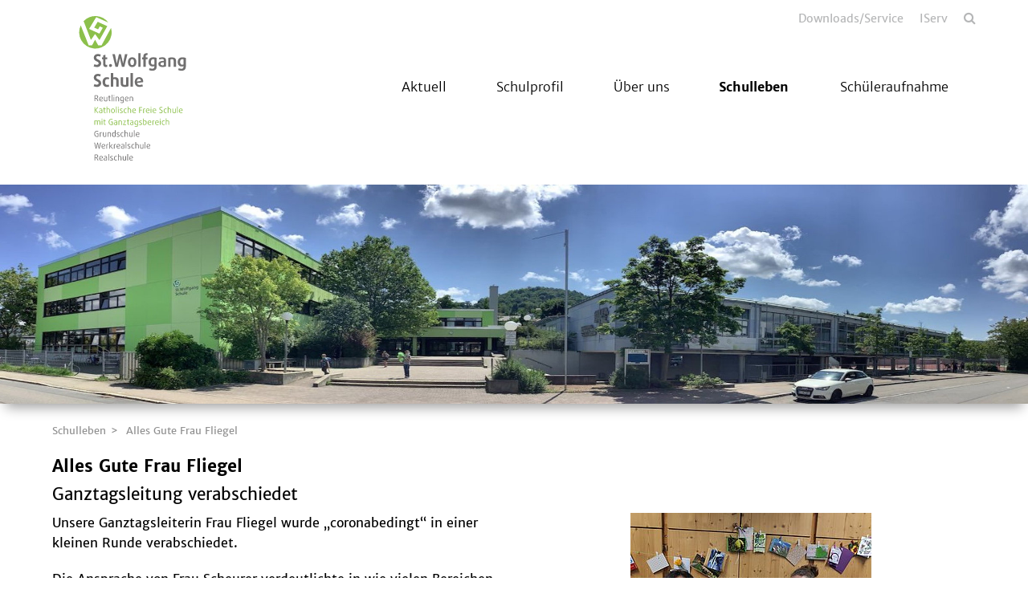

--- FILE ---
content_type: text/html; charset=utf-8
request_url: https://www.sws-rt.de/schulleben/alles-gute-frau-fliegel
body_size: 24058
content:
<!DOCTYPE html>
<html lang="de">
<head>

<meta charset="utf-8">
<!-- 
	This website is powered by TYPO3 - inspiring people to share!
	TYPO3 is a free open source Content Management Framework initially created by Kasper Skaarhoj and licensed under GNU/GPL.
	TYPO3 is copyright 1998-2026 of Kasper Skaarhoj. Extensions are copyright of their respective owners.
	Information and contribution at https://typo3.org/
-->


<link rel="icon" href="//fileadmin/mediapool/baukaesten/STW_reutlingen/favicon.ico" type="image/vnd.microsoft.icon">
<title>Alles Gute Frau Fliegel</title>
<meta name="generator" content="TYPO3 CMS">
<meta name="twitter:card" content="summary">


<link rel="stylesheet" href="/_assets/da037883643583719ff1c16a170c14d9/Css/shariff.min.css?1743063751" media="all">
<link rel="stylesheet" href="/_assets/2076be5e7c25c5348e8257623059b612/Css/Leaflet/Leaflet.css?1744033719" media="all">
<link rel="stylesheet" href="/_assets/abc5fad17e2b8bfc6a35a131f7e56db1/Css/slick.css?1699963163" media="all">
<link rel="stylesheet" href="/_assets/abc5fad17e2b8bfc6a35a131f7e56db1/Css/styles.min.css?1749526940" media="all">
<link rel="stylesheet" href="/_assets/abc5fad17e2b8bfc6a35a131f7e56db1/Css/featherlight.min.css?1699963163" media="all">
<link rel="stylesheet" href="/_assets/abc5fad17e2b8bfc6a35a131f7e56db1/Css/featherlight.gallery.min.css?1699963163" media="all">
<link rel="stylesheet" href="/_assets/abc5fad17e2b8bfc6a35a131f7e56db1/Css/print.css?1699963163" media="all">




<script src="/_assets/abc5fad17e2b8bfc6a35a131f7e56db1/Js/jquery.min.js?1699963163"></script>



<script type="text/javascript" data-cmp-ab="1" src="https://cdn.consentmanager.net/delivery/autoblocking/81c2c287482c.js" data-cmp-host="a.delivery.consentmanager.net" data-cmp-cdn="cdn.consentmanager.net" data-cmp-codesrc="1"></script><meta name="viewport" content="width=device-width, initial-scale=1.0"><link rel="shortcut icon" href="/_assets/abc5fad17e2b8bfc6a35a131f7e56db1/Icons/StWolfgangSchule.png" type="image/png">
<link rel="canonical" href="https://www.sws-rt.de/schulleben/alles-gute-frau-fliegel"/>

<meta property="og:title" content="Alles Gute Frau Fliegel"  >
<meta property="og:description"  >
<meta property="og:type" content="website"  >
<meta name="keywords"  >
</head>
<body>


<div id="main">
    
    

<header>
    <div class="container">
        <div class="row">
            
                    <div class="col-xs-6 col-lg-3">
                        


    <div class="logo">
        


    <a href="/">
        <img style="" src="/fileadmin/mediapool/baukaesten/STW_reutlingen/Links_Logos_extern/Logo_StWolfgang_Schule_4c_NEU.svg" width="116" height="158" alt="" />
    </a>


    </div>


                    </div>
                    <div class="col-xs-6 col-lg-9">
                        

<section id="header-navigation">
    <nav class="metanav">
        <div class="search">
            <a href="#" rel="nofollow"></a>
        </div>
        <ul class="metanav-ul"><li><a href="/service" title="Downloads/Service">Downloads/Service</a></li><li><a href="https://www.sws-rt.org" target="_blank" title="IServ" rel="noreferrer">IServ</a></li></ul>
    </nav>
    <nav id="mainnav">
        <p class="mobile-menu"></p><div class="navigations closed"><ul><li class="close"><li class="has-subnav"><span><span></span></span><a href="/aktuell" title="Aktuell" data-text="Aktuell">Aktuell</a><ul><li><a href="/aktuell/mitteilungen-und-infos" title="Mitteilungen und Infos" data-text="Mitteilungen und Infos">Mitteilungen und Infos</a></li><li class="has-subnav"><span><span></span></span><a href="/aktuell/termine" title="Termine" data-text="Termine">Termine</a><ul><li><a href="/aktuell/termine/delfpruefung-9b" title="Delfprüfung 9b" data-text="Delfprüfung 9b">Delfprüfung 9b</a></li><li><a href="/aktuell/termine/realschule-1" title="Realschule" data-text="Realschule">Realschule</a></li><li><a href="/aktuell/termine/konferenznachmittag-2" title="Konferenznachmittag" data-text="Konferenznachmittag">Konferenznachmittag</a></li><li><a href="/aktuell/termine/hauptschule-1" title="Hauptschule" data-text="Hauptschule">Hauptschule</a></li><li><a href="/aktuell/termine/digital-um-eins-1" title="Digital um EINS" data-text="Digital um EINS">Digital um EINS</a></li><li><a href="/aktuell/termine/8a-ihk-berufsinformationstage-1" title="8a_IHK Berufsinformationstage" data-text="8a_IHK Berufsinformationstage">8a_IHK Berufsinformationstage</a></li><li><a href="/aktuell/termine/erste-hilfe-kurs-mitarbeiter" title="Erste Hilfe Kurs Mitarbeiter" data-text="Erste Hilfe Kurs Mitarbeiter">Erste Hilfe Kurs Mitarbeiter</a></li><li><a href="/aktuell/termine/8a-und-9b-im-biz-1" title="8a und 9b im BIZ" data-text="8a und 9b im BIZ">8a und 9b im BIZ</a></li><li><a href="/aktuell/termine/erste-hilfe-kurs-mitarbeiter-1" title="Erste Hilfe Kurs Mitarbeiter" data-text="Erste Hilfe Kurs Mitarbeiter">Erste Hilfe Kurs Mitarbeiter</a></li><li><a href="/aktuell/termine/klasse-1d-wolfi-laternenlauf-1" title="Klasse 1d (Wolfi) Laternenlauf" data-text="Klasse 1d (Wolfi) Laternenlauf">Klasse 1d (Wolfi) Laternenlauf</a></li><li><a href="/aktuell/termine/erste-hilfe-kurs-mitarbeiter-2" title="Erste Hilfe Kurs Mitarbeiter" data-text="Erste Hilfe Kurs Mitarbeiter">Erste Hilfe Kurs Mitarbeiter</a></li><li><a href="/aktuell/termine/1a1b1c-martinsfeier-1" title="1a,1b,1c Martinsfeier" data-text="1a,1b,1c Martinsfeier">1a,1b,1c Martinsfeier</a></li><li><a href="/aktuell/termine/schulwerk-sitzung" title="Schulwerk-Sitzung" data-text="Schulwerk-Sitzung">Schulwerk-Sitzung</a></li><li><a href="/aktuell/termine/9b-halbe-klasse-ariba-seminar-1" title="9b halbe Klasse Ariba Seminar" data-text="9b halbe Klasse Ariba Seminar">9b halbe Klasse Ariba Seminar</a></li><li><a href="/aktuell/termine/glk-1" title="GLK" data-text="GLK">GLK</a></li><li><a href="/aktuell/termine/1a-1b-1c-klassenpflegschaftsabend-1" title="1a, 1b, 1c Klassenpflegschaftsabend" data-text="1a, 1b, 1c Klassenpflegschaftsabend">1a, 1b, 1c Klassenpflegschaftsabend</a></li><li><a href="/aktuell/termine/10-kniggetraininge" title="10 Kniggetraininge" data-text="10 Kniggetraininge">10 Kniggetraininge</a></li><li><a href="/aktuell/termine/digital-um-eins-6" title="Digital um EINS" data-text="Digital um EINS">Digital um EINS</a></li><li><a href="/aktuell/termine/9a-9b-fa-reiff-berufsvorstellungen" title="9a, 9b Fa. Reiff Berufsvorstellungen" data-text="9a, 9b Fa. Reiff Berufsvorstellungen">9a, 9b Fa. Reiff Berufsvorstellungen</a></li><li><a href="/aktuell/termine/4b-lerngang-stadt/heimatmuseum-1" title="4b Lerngang Stadt/Heimatmuseum" data-text="4b Lerngang Stadt/Heimatmuseum">4b Lerngang Stadt/Heimatmuseum</a></li><li><a href="/aktuell/termine/10a-10b-fa-reiff-berufsvorstellungen" title="10a, 10b Fa. Reiff Berufsvorstellungen" data-text="10a, 10b Fa. Reiff Berufsvorstellungen">10a, 10b Fa. Reiff Berufsvorstellungen</a></li><li><a href="/aktuell/termine/stiftungsratsitzung-8" title="Stiftungsratsitzung" data-text="Stiftungsratsitzung">Stiftungsratsitzung</a></li><li><a href="/aktuell/termine/10-a/b-9a/b-speeddating-fa-reiff" title="10 a/b 9a/b Speeddating Fa. Reiff" data-text="10 a/b 9a/b Speeddating Fa. Reiff">10 a/b 9a/b Speeddating Fa. Reiff</a></li><li><a href="/aktuell/termine/konferenznachmittag-4" title="Konferenznachmittag" data-text="Konferenznachmittag">Konferenznachmittag</a></li><li><a href="/aktuell/termine/sozialpraktikum-8a-und-8b" title="Sozialpraktikum 8a und 8b" data-text="Sozialpraktikum 8a und 8b">Sozialpraktikum 8a und 8b</a></li><li><a href="/aktuell/termine/8a-berufspraktikum-1-1" title="8a - Berufspraktikum 1" data-text="8a - Berufspraktikum 1">8a - Berufspraktikum 1</a></li><li><a href="/aktuell/termine/online-glk" title="ONLINE-GLK" data-text="ONLINE-GLK">ONLINE-GLK</a></li><li><a href="/aktuell/termine/delfpruefung-9b-1" title="Delfprüfung 9b" data-text="Delfprüfung 9b">Delfprüfung 9b</a></li><li><a href="/aktuell/termine/8b-boys-und-girls-day" title="8b Boys und Girls Day" data-text="8b Boys und Girls Day">8b Boys und Girls Day</a></li><li><a href="/aktuell/termine/konferenznachmittag-5" title="Konferenznachmittag" data-text="Konferenznachmittag">Konferenznachmittag</a></li><li><a href="/aktuell/termine/2a-elternabend-turnhalle" title="2a Elternabend Turnhalle" data-text="2a Elternabend Turnhalle">2a Elternabend Turnhalle</a></li><li><a href="/aktuell/termine/digital-um-eins-7" title="Digital um EINS" data-text="Digital um EINS">Digital um EINS</a></li><li><a href="/aktuell/termine/digital-um-eins-2" title="Digital um EINS" data-text="Digital um EINS">Digital um EINS</a></li><li><a href="/aktuell/termine/erste-hilfe-kurs-mitarbeiter-3" title="Erste Hilfe Kurs Mitarbeiter" data-text="Erste Hilfe Kurs Mitarbeiter">Erste Hilfe Kurs Mitarbeiter</a></li><li><a href="/aktuell/termine/digital-um-eins-3" title="Digital um EINS" data-text="Digital um EINS">Digital um EINS</a></li><li><a href="/aktuell/termine/erste-hilfe-kurs-mitarbeiter-4" title="Erste Hilfe Kurs Mitarbeiter" data-text="Erste Hilfe Kurs Mitarbeiter">Erste Hilfe Kurs Mitarbeiter</a></li><li><a href="/aktuell/termine/digital-um-eins-4" title="Digital um EINS" data-text="Digital um EINS">Digital um EINS</a></li><li><a href="/aktuell/termine/erste-hilfe-kurs-mitarbeiter-5" title="Erste Hilfe Kurs Mitarbeiter" data-text="Erste Hilfe Kurs Mitarbeiter">Erste Hilfe Kurs Mitarbeiter</a></li><li><a href="/aktuell/termine/tag-des-nachbarn-im-ringelbach" title="Tag des Nachbarn im Ringelbach" data-text="Tag des Nachbarn im Ringelbach">Tag des Nachbarn im Ringelbach</a></li><li><a href="/aktuell/termine/schulwerk-sitzung-1" title="Schulwerk-Sitzung" data-text="Schulwerk-Sitzung">Schulwerk-Sitzung</a></li><li><a href="/aktuell/termine/9a-exkursion-gedenkstaette-grafeneck" title="9a Exkursion Gedenkstätte Grafeneck" data-text="9a Exkursion Gedenkstätte Grafeneck">9a Exkursion Gedenkstätte Grafeneck</a></li><li><a href="/aktuell/termine/glk-3" title="GLK" data-text="GLK">GLK</a></li><li><a href="/aktuell/termine/2a-/-2c-besuch-des-kindertheaters-mini-mutig-und-das-meer" title="2a / 2c Besuch des Kindertheaters " data-text="2a / 2c Besuch des Kindertheaters ">2a / 2c Besuch des Kindertheaters "Mini Mutig und das Meer"</a></li><li><a href="/aktuell/termine/10-kniggetraininge-1" title="10 Kniggetraininge" data-text="10 Kniggetraininge">10 Kniggetraininge</a></li><li><a href="/aktuell/termine/5a-und-5b-l-kinobesuch-schulkinowoche-in-reutlingen" title="5a und 5b l Kinobesuch (Schulkinowoche in Reutlingen)" data-text="5a und 5b l Kinobesuch (Schulkinowoche in Reutlingen)">5a und 5b l Kinobesuch (Schulkinowoche in Reutlingen)</a></li><li><a href="/aktuell/termine/9a-9b-fa-reiff-berufsvorstellungen-1" title="9a, 9b Fa. Reiff Berufsvorstellungen" data-text="9a, 9b Fa. Reiff Berufsvorstellungen">9a, 9b Fa. Reiff Berufsvorstellungen</a></li><li><a href="/aktuell/termine/8a-8b-opernbesuch" title="8a_8b_Opernbesuch" data-text="8a_8b_Opernbesuch">8a_8b_Opernbesuch</a></li><li><a href="/aktuell/termine/10a-10b-fa-reiff-berufsvorstellungen-1" title="10a, 10b Fa. Reiff Berufsvorstellungen" data-text="10a, 10b Fa. Reiff Berufsvorstellungen">10a, 10b Fa. Reiff Berufsvorstellungen</a></li><li><a href="/aktuell/termine/9b-elternabend" title="9b Elternabend" data-text="9b Elternabend">9b Elternabend</a></li><li><a href="/aktuell/termine/10-a/b-9a/b-speeddating-fa-reiff-1" title="10 a/b 9a/b Speeddating Fa. Reiff" data-text="10 a/b 9a/b Speeddating Fa. Reiff">10 a/b 9a/b Speeddating Fa. Reiff</a></li><li><a href="/aktuell/termine/online-glk-1" title="ONLINE-GLK" data-text="ONLINE-GLK">ONLINE-GLK</a></li><li><a href="/aktuell/termine/sozialpraktikum-8a-und-8b-1" title="Sozialpraktikum 8a und 8b" data-text="Sozialpraktikum 8a und 8b">Sozialpraktikum 8a und 8b</a></li><li><a href="/aktuell/termine/1d-wolfi-schulkinowoche" title="1d (Wolfi) SchulKinoWoche" data-text="1d (Wolfi) SchulKinoWoche">1d (Wolfi) SchulKinoWoche</a></li><li><a href="/aktuell/termine/online-glk-3" title="ONLINE-GLK" data-text="ONLINE-GLK">ONLINE-GLK</a></li><li><a href="/aktuell/termine/klassenabschlussfest-2a" title="Klassenabschlussfest 2a" data-text="Klassenabschlussfest 2a">Klassenabschlussfest 2a</a></li><li><a href="/aktuell/termine/8b-boys-und-girls-day-1" title="8b Boys und Girls Day" data-text="8b Boys und Girls Day">8b Boys und Girls Day</a></li><li><a href="/aktuell/termine/1a-1b" title="1a, 1b" data-text="1a, 1b">1a, 1b</a></li><li><a href="/aktuell/termine/2a-elternabend-turnhalle-1" title="2a Elternabend Turnhalle" data-text="2a Elternabend Turnhalle">2a Elternabend Turnhalle</a></li><li><a href="/aktuell/termine/3b-klassenpflegschaft-e2" title="3b Klassenpflegschaft E2" data-text="3b Klassenpflegschaft E2">3b Klassenpflegschaft E2</a></li><li><a href="/aktuell/termine/digital-um-eins-8" title="Digital um EINS" data-text="Digital um EINS">Digital um EINS</a></li><li><a href="/aktuell/termine/3c-klassenpflegschaftsabend-e3" title="3c Klassenpflegschaftsabend E3" data-text="3c Klassenpflegschaftsabend E3">3c Klassenpflegschaftsabend E3</a></li><li><a href="/aktuell/termine/digital-um-eins-9" title="Digital um EINS" data-text="Digital um EINS">Digital um EINS</a></li><li><a href="/aktuell/termine/digital-um-eins-5" title="Digital um EINS" data-text="Digital um EINS">Digital um EINS</a></li><li><a href="/aktuell/termine/digital-um-eins-10" title="Digital um EINS" data-text="Digital um EINS">Digital um EINS</a></li><li><a href="/aktuell/termine/6a-6b-ausflug-kletterpark" title="6a, 6b Ausflug Kletterpark" data-text="6a, 6b Ausflug Kletterpark">6a, 6b Ausflug Kletterpark</a></li><li><a href="/aktuell/termine/tag-des-nachbarn-im-ringelbach-1" title="Tag des Nachbarn im Ringelbach" data-text="Tag des Nachbarn im Ringelbach">Tag des Nachbarn im Ringelbach</a></li><li><a href="/aktuell/termine/3abc-ausflug-wilhelma" title="3abc Ausflug Wilhelma" data-text="3abc Ausflug Wilhelma">3abc Ausflug Wilhelma</a></li><li><a href="/aktuell/termine/9a-exkursion-gedenkstaette-grafeneck-1" title="9a Exkursion Gedenkstätte Grafeneck" data-text="9a Exkursion Gedenkstätte Grafeneck">9a Exkursion Gedenkstätte Grafeneck</a></li><li><a href="/aktuell/termine/1d-wolfi-lamaspaziergang" title="1d Wolfi Lamaspaziergang" data-text="1d Wolfi Lamaspaziergang">1d Wolfi Lamaspaziergang</a></li><li><a href="/aktuell/termine/2a-/-2c-besuch-des-kindertheaters-mini-mutig-und-das-meer-1" title="2a / 2c Besuch des Kindertheaters " data-text="2a / 2c Besuch des Kindertheaters ">2a / 2c Besuch des Kindertheaters "Mini Mutig und das Meer"</a></li><li><a href="/aktuell/termine/10ab-ausflug-europapark" title="10ab Ausflug Europapark" data-text="10ab Ausflug Europapark">10ab Ausflug Europapark</a></li><li><a href="/aktuell/termine/5a-und-5b-l-kinobesuch-schulkinowoche-in-reutlingen-1" title="5a und 5b l Kinobesuch (Schulkinowoche in Reutlingen)" data-text="5a und 5b l Kinobesuch (Schulkinowoche in Reutlingen)">5a und 5b l Kinobesuch (Schulkinowoche in Reutlingen)</a></li><li><a href="/aktuell/termine/6a-6b-bienenhaus-reutlingen" title="6a, 6b Bienenhaus Reutlingen" data-text="6a, 6b Bienenhaus Reutlingen">6a, 6b Bienenhaus Reutlingen</a></li><li><a href="/aktuell/termine/8a-8b-opernbesuch-1" title="8a_8b_Opernbesuch" data-text="8a_8b_Opernbesuch">8a_8b_Opernbesuch</a></li><li><a href="/aktuell/termine/9a-ausflug-nach-konstanz" title="9a Ausflug nach Konstanz" data-text="9a Ausflug nach Konstanz">9a Ausflug nach Konstanz</a></li><li><a href="/aktuell/termine/9b-elternabend-1" title="9b Elternabend" data-text="9b Elternabend">9b Elternabend</a></li><li><a href="/aktuell/termine/schulversammlung-sportplatz" title="Schulversammlung - Sportplatz" data-text="Schulversammlung - Sportplatz">Schulversammlung - Sportplatz</a></li><li><a href="/aktuell/termine/online-glk-4" title="ONLINE-GLK" data-text="ONLINE-GLK">ONLINE-GLK</a></li><li><a href="/aktuell/termine/stiftungsratsitzung-4" title="Stiftungsratsitzung" data-text="Stiftungsratsitzung">Stiftungsratsitzung</a></li><li><a href="/aktuell/termine/1d-wolfi-schulkinowoche-1" title="1d (Wolfi) SchulKinoWoche" data-text="1d (Wolfi) SchulKinoWoche">1d (Wolfi) SchulKinoWoche</a></li><li><a href="/aktuell/termine/rs/wrs-abschlusspruefung-deutsch-nachtermin" title="RS/WRS-Abschlussprüfung Deutsch Nachtermin" data-text="RS/WRS-Abschlussprüfung Deutsch Nachtermin">RS/WRS-Abschlussprüfung Deutsch Nachtermin</a></li><li><a href="/aktuell/termine/klassenabschlussfest-2a-1" title="Klassenabschlussfest 2a" data-text="Klassenabschlussfest 2a">Klassenabschlussfest 2a</a></li><li><a href="/aktuell/termine/7a-7b-abschlussfest-klassenzimmer-schulhof" title="7a + 7b Abschlussfest (Klassenzimmer + Schulhof)" data-text="7a + 7b Abschlussfest (Klassenzimmer + Schulhof)">7a + 7b Abschlussfest (Klassenzimmer + Schulhof)</a></li><li><a href="/aktuell/termine/1a-1b-1" title="1a, 1b" data-text="1a, 1b">1a, 1b</a></li><li><a href="/aktuell/termine/8a-opernbesuch" title="8a_Opernbesuch" data-text="8a_Opernbesuch">8a_Opernbesuch</a></li><li><a href="/aktuell/termine/3b-klassenpflegschaft-e2-1" title="3b Klassenpflegschaft E2" data-text="3b Klassenpflegschaft E2">3b Klassenpflegschaft E2</a></li><li><a href="/aktuell/termine/5a-l-ausflug-in-den-klettergarten-lichtenstein" title="5a l Ausflug in den Klettergarten Lichtenstein" data-text="5a l Ausflug in den Klettergarten Lichtenstein">5a l Ausflug in den Klettergarten Lichtenstein</a></li><li><a href="/aktuell/termine/3c-klassenpflegschaftsabend-e3-1" title="3c Klassenpflegschaftsabend E3" data-text="3c Klassenpflegschaftsabend E3">3c Klassenpflegschaftsabend E3</a></li><li><a href="/aktuell/termine/strassburgausfahrt-aller-franzosen-der-klassen-6-10" title="Straßburgausfahrt aller Franzosen der Klassen 6-10" data-text="Straßburgausfahrt aller Franzosen der Klassen 6-10">Straßburgausfahrt aller Franzosen der Klassen 6-10</a></li><li><a href="/aktuell/termine/digital-um-eins-11" title="Digital um EINS" data-text="Digital um EINS">Digital um EINS</a></li><li><a href="/aktuell/termine/7a-medienpraevention-polizei" title="7a Medienprävention Polizei" data-text="7a Medienprävention Polizei">7a Medienprävention Polizei</a></li><li><a href="/aktuell/termine/6a-6b-ausflug-kletterpark-1" title="6a, 6b Ausflug Kletterpark" data-text="6a, 6b Ausflug Kletterpark">6a, 6b Ausflug Kletterpark</a></li><li><a href="/aktuell/termine/7b-medienpraevention-polizei" title="7b Medienprävention Polizei" data-text="7b Medienprävention Polizei">7b Medienprävention Polizei</a></li><li><a href="/aktuell/termine/3abc-ausflug-wilhelma-1" title="3abc Ausflug Wilhelma" data-text="3abc Ausflug Wilhelma">3abc Ausflug Wilhelma</a></li><li><a href="/aktuell/termine/2a" title="2a" data-text="2a">2a</a></li><li><a href="/aktuell/termine/1d-wolfi-lamaspaziergang-1" title="1d Wolfi Lamaspaziergang" data-text="1d Wolfi Lamaspaziergang">1d Wolfi Lamaspaziergang</a></li><li><a href="/aktuell/termine/sozialtraining-5a-und-5b-mit-frau-wagner" title="Sozialtraining 5a und 5b mit Frau Wagner" data-text="Sozialtraining 5a und 5b mit Frau Wagner">Sozialtraining 5a und 5b mit Frau Wagner</a></li><li><a href="/aktuell/termine/10ab-ausflug-europapark-1" title="10ab Ausflug Europapark" data-text="10ab Ausflug Europapark">10ab Ausflug Europapark</a></li><li><a href="/aktuell/termine/teamstart-stadtradeln" title="Teamstart - Stadtradeln" data-text="Teamstart - Stadtradeln">Teamstart - Stadtradeln</a></li><li><a href="/aktuell/termine/6a-6b-bienenhaus-reutlingen-1" title="6a, 6b Bienenhaus Reutlingen" data-text="6a, 6b Bienenhaus Reutlingen">6a, 6b Bienenhaus Reutlingen</a></li><li><a href="/aktuell/termine/schulsprechstunde-biz-fr-delker" title="Schulsprechstunde BIZ Fr. Delker" data-text="Schulsprechstunde BIZ Fr. Delker">Schulsprechstunde BIZ Fr. Delker</a></li><li><a href="/aktuell/termine/9a-ausflug-nach-konstanz-1" title="9a Ausflug nach Konstanz" data-text="9a Ausflug nach Konstanz">9a Ausflug nach Konstanz</a></li><li><a href="/aktuell/termine/klasse-1a-und-1c" title="Klasse 1a und 1c" data-text="Klasse 1a und 1c">Klasse 1a und 1c</a></li><li><a href="/aktuell/termine/schulversammlung-sportplatz-1" title="Schulversammlung - Sportplatz" data-text="Schulversammlung - Sportplatz">Schulversammlung - Sportplatz</a></li><li><a href="/aktuell/termine/8a-8b-medien/suchtpraevention" title="8a_8b_Medien/Suchtprävention" data-text="8a_8b_Medien/Suchtprävention">8a_8b_Medien/Suchtprävention</a></li><li><a href="/aktuell/termine/stiftungsratsitzung-9" title="Stiftungsratsitzung" data-text="Stiftungsratsitzung">Stiftungsratsitzung</a></li><li><a href="/aktuell/termine/biz-schulsprechstunde-fr-delker-9" title="BIZ Schulsprechstunde Fr. Delker" data-text="BIZ Schulsprechstunde Fr. Delker">BIZ Schulsprechstunde Fr. Delker</a></li><li><a href="/aktuell/termine/rs/wrs-abschlusspruefung-deutsch-nachtermin-1" title="RS/WRS-Abschlussprüfung Deutsch Nachtermin" data-text="RS/WRS-Abschlussprüfung Deutsch Nachtermin">RS/WRS-Abschlussprüfung Deutsch Nachtermin</a></li><li><a href="/aktuell/termine/stufengottesdienst-klasse-8" title="Stufengottesdienst Klasse 8" data-text="Stufengottesdienst Klasse 8">Stufengottesdienst Klasse 8</a></li><li><a href="/aktuell/termine/7a-7b-abschlussfest-klassenzimmer-schulhof-1" title="7a + 7b Abschlussfest (Klassenzimmer + Schulhof)" data-text="7a + 7b Abschlussfest (Klassenzimmer + Schulhof)">7a + 7b Abschlussfest (Klassenzimmer + Schulhof)</a></li><li><a href="/aktuell/termine/dienstbesprechung-lehrerzimmer" title="Dienstbesprechung Lehrerzimmer" data-text="Dienstbesprechung Lehrerzimmer">Dienstbesprechung Lehrerzimmer</a></li><li><a href="/aktuell/termine/8a-opernbesuch-1" title="8a_Opernbesuch" data-text="8a_Opernbesuch">8a_Opernbesuch</a></li><li><a href="/aktuell/termine/mitarbeiter-abschlussgrillen" title="Mitarbeiter - Abschlussgrillen" data-text="Mitarbeiter - Abschlussgrillen">Mitarbeiter - Abschlussgrillen</a></li><li><a href="/aktuell/termine/5a-l-ausflug-in-den-klettergarten-lichtenstein-1" title="5a l Ausflug in den Klettergarten Lichtenstein" data-text="5a l Ausflug in den Klettergarten Lichtenstein">5a l Ausflug in den Klettergarten Lichtenstein</a></li><li><a href="/aktuell/termine/schulstiftung-sitzung" title="Schulstiftung-Sitzung" data-text="Schulstiftung-Sitzung">Schulstiftung-Sitzung</a></li><li><a href="/aktuell/termine/strassburgausfahrt-aller-franzosen-der-klassen-6-10-1" title="Straßburgausfahrt aller Franzosen der Klassen 6-10" data-text="Straßburgausfahrt aller Franzosen der Klassen 6-10">Straßburgausfahrt aller Franzosen der Klassen 6-10</a></li><li><a href="/aktuell/termine/diplomkurs-om" title="Diplomkurs OM" data-text="Diplomkurs OM">Diplomkurs OM</a></li><li><a href="/aktuell/termine/7a-medienpraevention-polizei-1" title="7a Medienprävention Polizei" data-text="7a Medienprävention Polizei">7a Medienprävention Polizei</a></li><li><a href="/aktuell/termine/kl-3-4-gs-fussballturnier" title="Kl. 3+4 GS-Fußballturnier" data-text="Kl. 3+4 GS-Fußballturnier">Kl. 3+4 GS-Fußballturnier</a></li><li><a href="/aktuell/termine/7b-medienpraevention-polizei-1" title="7b Medienprävention Polizei" data-text="7b Medienprävention Polizei">7b Medienprävention Polizei</a></li><li><a href="/aktuell/termine/2a-listhof-wasseruntersuchung" title="2a Listhof - Wasseruntersuchung" data-text="2a Listhof - Wasseruntersuchung">2a Listhof - Wasseruntersuchung</a></li><li><a href="/aktuell/termine/2a-1" title="2a" data-text="2a">2a</a></li><li><a href="/aktuell/termine/sek" title="Sek" data-text="Sek">Sek</a></li><li><a href="/aktuell/termine/sozialtraining-5a-und-5b-mit-frau-wagner-1" title="Sozialtraining 5a und 5b mit Frau Wagner" data-text="Sozialtraining 5a und 5b mit Frau Wagner">Sozialtraining 5a und 5b mit Frau Wagner</a></li><li><a href="/aktuell/termine/sek-1" title="Sek" data-text="Sek">Sek</a></li><li><a href="/aktuell/termine/teamstart-stadtradeln-1" title="Teamstart - Stadtradeln" data-text="Teamstart - Stadtradeln">Teamstart - Stadtradeln</a></li><li><a href="/aktuell/termine/schlusssegen-auf-dem-sportplatz" title="Schlusssegen auf dem Sportplatz" data-text="Schlusssegen auf dem Sportplatz">Schlusssegen auf dem Sportplatz</a></li><li><a href="/aktuell/termine/schulsprechstunde-biz-fr-delker-1" title="Schulsprechstunde BIZ Fr. Delker" data-text="Schulsprechstunde BIZ Fr. Delker">Schulsprechstunde BIZ Fr. Delker</a></li><li><a href="/aktuell/termine/abschlussgottesdienst-9a-10a-10b" title="Abschlussgottesdienst 9a, 10a, 10b" data-text="Abschlussgottesdienst 9a, 10a, 10b">Abschlussgottesdienst 9a, 10a, 10b</a></li><li><a href="/aktuell/termine/klasse-1a-und-1c-1" title="Klasse 1a und 1c" data-text="Klasse 1a und 1c">Klasse 1a und 1c</a></li><li><a href="/aktuell/termine/abschlussfeier-9a" title="Abschlussfeier 9a" data-text="Abschlussfeier 9a">Abschlussfeier 9a</a></li><li><a href="/aktuell/termine/8a-8b-medien/suchtpraevention-1" title="8a_8b_Medien/Suchtprävention" data-text="8a_8b_Medien/Suchtprävention">8a_8b_Medien/Suchtprävention</a></li><li><a href="/aktuell/termine/abschlussfeier-10a" title="Abschlussfeier 10a" data-text="Abschlussfeier 10a">Abschlussfeier 10a</a></li><li><a href="/aktuell/termine/biz-schulsprechstunde-fr-delker-19" title="BIZ Schulsprechstunde Fr. Delker" data-text="BIZ Schulsprechstunde Fr. Delker">BIZ Schulsprechstunde Fr. Delker</a></li><li><a href="/aktuell/termine/abschlussfeier-10b" title="Abschlussfeier 10b" data-text="Abschlussfeier 10b">Abschlussfeier 10b</a></li><li><a href="/aktuell/termine/stufengottesdienst-klasse-8-1" title="Stufengottesdienst Klasse 8" data-text="Stufengottesdienst Klasse 8">Stufengottesdienst Klasse 8</a></li><li><a href="/aktuell/termine/9b-l-besinnungstag-pilgern-von-hirrlingen-nach-rottenburg" title="9b l Besinnungstag - Pilgern von Hirrlingen nach Rottenburg" data-text="9b l Besinnungstag - Pilgern von Hirrlingen nach Rottenburg">9b l Besinnungstag - Pilgern von Hirrlingen nach Rottenburg</a></li><li><a href="/aktuell/termine/dienstbesprechung-lehrerzimmer-1" title="Dienstbesprechung Lehrerzimmer" data-text="Dienstbesprechung Lehrerzimmer">Dienstbesprechung Lehrerzimmer</a></li><li><a href="/aktuell/termine/2c-listhof-wasseruntersuchung" title="2c Listhof - Wasseruntersuchung" data-text="2c Listhof - Wasseruntersuchung">2c Listhof - Wasseruntersuchung</a></li><li><a href="/aktuell/termine/mitarbeiter-abschlussgrillen-1" title="Mitarbeiter - Abschlussgrillen" data-text="Mitarbeiter - Abschlussgrillen">Mitarbeiter - Abschlussgrillen</a></li><li><a href="/aktuell/termine/3c-lesenacht" title="3c Lesenacht" data-text="3c Lesenacht">3c Lesenacht</a></li><li><a href="/aktuell/termine/schulstiftung-sitzung-1" title="Schulstiftung-Sitzung" data-text="Schulstiftung-Sitzung">Schulstiftung-Sitzung</a></li><li><a href="/aktuell/termine/5a-l-grillfest" title="5a l Grillfest" data-text="5a l Grillfest">5a l Grillfest</a></li><li><a href="/aktuell/termine/diplomkurs-om-1" title="Diplomkurs OM" data-text="Diplomkurs OM">Diplomkurs OM</a></li><li><a href="/aktuell/termine/klasse-1a-lerngang-zur-heilig-geist-kirche" title="Klasse 1a Lerngang zur Heilig-Geist-Kirche" data-text="Klasse 1a Lerngang zur Heilig-Geist-Kirche">Klasse 1a Lerngang zur Heilig-Geist-Kirche</a></li><li><a href="/aktuell/termine/kl-3-4-gs-fussballturnier-1" title="Kl. 3+4 GS-Fußballturnier" data-text="Kl. 3+4 GS-Fußballturnier">Kl. 3+4 GS-Fußballturnier</a></li><li><a href="/aktuell/termine/2b" title="2b" data-text="2b">2b</a></li><li><a href="/aktuell/termine/2a-listhof-wasseruntersuchung-1" title="2a Listhof - Wasseruntersuchung" data-text="2a Listhof - Wasseruntersuchung">2a Listhof - Wasseruntersuchung</a></li><li><a href="/aktuell/termine/5a-l-ausflug-pomologie" title="5a l Ausflug Pomologie" data-text="5a l Ausflug Pomologie">5a l Ausflug Pomologie</a></li><li><a href="/aktuell/termine/sek-2" title="Sek" data-text="Sek">Sek</a></li><li><a href="/aktuell/termine/6b-schwimmbad" title="6b Schwimmbad" data-text="6b Schwimmbad">6b Schwimmbad</a></li><li><a href="/aktuell/termine/sek-3" title="Sek" data-text="Sek">Sek</a></li><li><a href="/aktuell/termine/klasse-1d-wolfi-museum-spendhaus" title="Klasse 1d (Wolfi) Museum Spendhaus" data-text="Klasse 1d (Wolfi) Museum Spendhaus">Klasse 1d (Wolfi) Museum Spendhaus</a></li><li><a href="/aktuell/termine/schlusssegen-auf-dem-sportplatz-1" title="Schlusssegen auf dem Sportplatz" data-text="Schlusssegen auf dem Sportplatz">Schlusssegen auf dem Sportplatz</a></li><li><a href="/aktuell/termine/2c-grillfest-auf-der-eninger-weide" title="2c Grillfest auf der Eninger Weide" data-text="2c Grillfest auf der Eninger Weide">2c Grillfest auf der Eninger Weide</a></li><li><a href="/aktuell/termine/abschlussgottesdienst-9a-10a-10b-1" title="Abschlussgottesdienst 9a, 10a, 10b" data-text="Abschlussgottesdienst 9a, 10a, 10b">Abschlussgottesdienst 9a, 10a, 10b</a></li><li><a href="/aktuell/termine/sozialspaziergang-7a-und-7b" title="Sozialspaziergang 7a und 7b" data-text="Sozialspaziergang 7a und 7b">Sozialspaziergang 7a und 7b</a></li><li><a href="/aktuell/termine/abschlussfeier-9a-1" title="Abschlussfeier 9a" data-text="Abschlussfeier 9a">Abschlussfeier 9a</a></li><li><a href="/aktuell/termine/5b-wellenfreibad-reutlingen" title="5b - Wellenfreibad Reutlingen" data-text="5b - Wellenfreibad Reutlingen">5b - Wellenfreibad Reutlingen</a></li><li><a href="/aktuell/termine/abschlussfeier-10a-1" title="Abschlussfeier 10a" data-text="Abschlussfeier 10a">Abschlussfeier 10a</a></li><li><a href="/aktuell/termine/klasse-1d-wolfi-abschlussauffuehrung-im-musiksaal" title="Klasse 1d (Wolfi) Abschlussaufführung im Musiksaal" data-text="Klasse 1d (Wolfi) Abschlussaufführung im Musiksaal">Klasse 1d (Wolfi) Abschlussaufführung im Musiksaal</a></li><li><a href="/aktuell/termine/abschlussfeier-10b-1" title="Abschlussfeier 10b" data-text="Abschlussfeier 10b">Abschlussfeier 10b</a></li><li><a href="/aktuell/termine/abschlussfest-klasse-4c-ueberdachung-sporthalle/mensa" title="Abschlussfest Klasse 4c Überdachung Sporthalle/Mensa" data-text="Abschlussfest Klasse 4c Überdachung Sporthalle/Mensa">Abschlussfest Klasse 4c Überdachung Sporthalle/Mensa</a></li><li><a href="/aktuell/termine/9b-l-besinnungstag-pilgern-von-hirrlingen-nach-rottenburg-1" title="9b l Besinnungstag - Pilgern von Hirrlingen nach Rottenburg" data-text="9b l Besinnungstag - Pilgern von Hirrlingen nach Rottenburg">9b l Besinnungstag - Pilgern von Hirrlingen nach Rottenburg</a></li><li><a href="/aktuell/termine/paedagogische-tage" title="Pädagogische Tage" data-text="Pädagogische Tage">Pädagogische Tage</a></li><li><a href="/aktuell/termine/2c-listhof-wasseruntersuchung-1" title="2c Listhof - Wasseruntersuchung" data-text="2c Listhof - Wasseruntersuchung">2c Listhof - Wasseruntersuchung</a></li><li><a href="/aktuell/termine/9a/10a/10b-abschlusspruefung-englisch" title="9a/10a/10b Abschlussprüfung Englisch" data-text="9a/10a/10b Abschlussprüfung Englisch">9a/10a/10b Abschlussprüfung Englisch</a></li><li><a href="/aktuell/termine/3c-lesenacht-1" title="3c Lesenacht" data-text="3c Lesenacht">3c Lesenacht</a></li><li><a href="/aktuell/termine/10a/10b-abschlusspruefung-wahlpflichtfach" title="10a/10b Abschlussprüfung Wahlpflichtfach" data-text="10a/10b Abschlussprüfung Wahlpflichtfach">10a/10b Abschlussprüfung Wahlpflichtfach</a></li><li><a href="/aktuell/termine/5a-l-grillfest-1" title="5a l Grillfest" data-text="5a l Grillfest">5a l Grillfest</a></li><li><a href="/aktuell/termine/online-glk-2" title="ONLINE-GLK" data-text="ONLINE-GLK">ONLINE-GLK</a></li><li><a href="/aktuell/termine/klasse-1a-lerngang-zur-heilig-geist-kirche-1" title="Klasse 1a Lerngang zur Heilig-Geist-Kirche" data-text="Klasse 1a Lerngang zur Heilig-Geist-Kirche">Klasse 1a Lerngang zur Heilig-Geist-Kirche</a></li><li><a href="/aktuell/termine/smv-beim-gesamtschuelerrat-in-obermachtal" title="SMV beim Gesamtschülerrat in Obermachtal" data-text="SMV beim Gesamtschülerrat in Obermachtal">SMV beim Gesamtschülerrat in Obermachtal</a></li><li><a href="/aktuell/termine/2b-1" title="2b" data-text="2b">2b</a></li><li><a href="/aktuell/termine/paedagogisch-konferenz-2" title="Pädagogisch Konferenz" data-text="Pädagogisch Konferenz">Pädagogisch Konferenz</a></li><li><a href="/aktuell/termine/5a-l-ausflug-pomologie-1" title="5a l Ausflug Pomologie" data-text="5a l Ausflug Pomologie">5a l Ausflug Pomologie</a></li><li><a href="/aktuell/termine/paedagogisch-konferenz-3" title="Pädagogisch Konferenz" data-text="Pädagogisch Konferenz">Pädagogisch Konferenz</a></li><li><a href="/aktuell/termine/6b-schwimmbad-1" title="6b Schwimmbad" data-text="6b Schwimmbad">6b Schwimmbad</a></li><li><a href="/aktuell/termine/4a/4b/4c/8a/9a/9b/10a/10b-ausgabe-der-halbjahresinformationen-und-grundschulempfehlungen" title="4a/4b/4c/8a/9a/9b/10a/10b Ausgabe der Halbjahresinformationen und Grundschulempfehlungen
" data-text="4a/4b/4c/8a/9a/9b/10a/10b Ausgabe der Halbjahresinformationen und Grundschulempfehlungen
">4a/4b/4c/8a/9a/9b/10a/10b Ausgabe der Halbjahresinformationen und Grundschulempfehlungen
</a></li><li><a href="/aktuell/termine/klasse-1d-wolfi-museum-spendhaus-1" title="Klasse 1d (Wolfi) Museum Spendhaus" data-text="Klasse 1d (Wolfi) Museum Spendhaus">Klasse 1d (Wolfi) Museum Spendhaus</a></li><li><a href="/aktuell/termine/wertschaetzungsnachmittag" title="Wertschätzungsnachmittag" data-text="Wertschätzungsnachmittag">Wertschätzungsnachmittag</a></li><li><a href="/aktuell/termine/2c-grillfest-auf-der-eninger-weide-1" title="2c Grillfest auf der Eninger Weide" data-text="2c Grillfest auf der Eninger Weide">2c Grillfest auf der Eninger Weide</a></li><li><a href="/aktuell/termine/mitarbeiterausflug-unterrichtsfrei" title="Mitarbeiterausflug (unterrichtsfrei!)" data-text="Mitarbeiterausflug (unterrichtsfrei!)">Mitarbeiterausflug (unterrichtsfrei!)</a></li><li><a href="/aktuell/termine/sozialspaziergang-7a-und-7b-1" title="Sozialspaziergang 7a und 7b" data-text="Sozialspaziergang 7a und 7b">Sozialspaziergang 7a und 7b</a></li><li><a href="/aktuell/termine/9b-berufspraktikum" title="9b Berufspraktikum" data-text="9b Berufspraktikum">9b Berufspraktikum</a></li><li><a href="/aktuell/termine/5b-wellenfreibad-reutlingen-1" title="5b - Wellenfreibad Reutlingen" data-text="5b - Wellenfreibad Reutlingen">5b - Wellenfreibad Reutlingen</a></li><li><a href="/aktuell/termine/online-glk-versetzungskonferenz" title="ONLINE-GLK (Versetzungskonferenz)" data-text="ONLINE-GLK (Versetzungskonferenz)">ONLINE-GLK (Versetzungskonferenz)</a></li><li><a href="/aktuell/termine/klasse-1d-wolfi-abschlussauffuehrung-im-musiksaal-1" title="Klasse 1d (Wolfi) Abschlussaufführung im Musiksaal" data-text="Klasse 1d (Wolfi) Abschlussaufführung im Musiksaal">Klasse 1d (Wolfi) Abschlussaufführung im Musiksaal</a></li><li><a href="/aktuell/termine/8a-1-elternabend" title="8a_1. Elternabend" data-text="8a_1. Elternabend">8a_1. Elternabend</a></li><li><a href="/aktuell/termine/abschlussfest-klasse-4c-ueberdachung-sporthalle/mensa-1" title="Abschlussfest Klasse 4c Überdachung Sporthalle/Mensa" data-text="Abschlussfest Klasse 4c Überdachung Sporthalle/Mensa">Abschlussfest Klasse 4c Überdachung Sporthalle/Mensa</a></li><li><a href="/aktuell/termine/beweglicher-ferientag-1" title="Beweglicher Ferientag" data-text="Beweglicher Ferientag">Beweglicher Ferientag</a></li><li><a href="/aktuell/termine/paedagogische-tage-1" title="Pädagogische Tage" data-text="Pädagogische Tage">Pädagogische Tage</a></li><li><a href="/aktuell/termine/9a/10a/10b-abschlusspruefung-deutsch" title="9a/10a/10b Abschlussprüfung Deutsch" data-text="9a/10a/10b Abschlussprüfung Deutsch">9a/10a/10b Abschlussprüfung Deutsch</a></li><li><a href="/aktuell/termine/9a/10a/10b-abschlusspruefung-englisch-1" title="9a/10a/10b Abschlussprüfung Englisch" data-text="9a/10a/10b Abschlussprüfung Englisch">9a/10a/10b Abschlussprüfung Englisch</a></li><li><a href="/aktuell/termine/9a/10a/10b-abschlusspruefung-mathematik" title="9a/10a/10b Abschlussprüfung Mathematik" data-text="9a/10a/10b Abschlussprüfung Mathematik">9a/10a/10b Abschlussprüfung Mathematik</a></li><li><a href="/aktuell/termine/10a/10b-abschlusspruefung-wahlpflichtfach-1" title="10a/10b Abschlussprüfung Wahlpflichtfach" data-text="10a/10b Abschlussprüfung Wahlpflichtfach">10a/10b Abschlussprüfung Wahlpflichtfach</a></li><li><a href="/aktuell/termine/9a/10a/10b-abschlussfeier" title="9a/10a/10b Abschlussfeier" data-text="9a/10a/10b Abschlussfeier">9a/10a/10b Abschlussfeier</a></li><li><a href="/aktuell/termine/online-glk-5" title="ONLINE-GLK" data-text="ONLINE-GLK">ONLINE-GLK</a></li><li><a href="/aktuell/termine/9b-berufspraktikum-1" title="9b Berufspraktikum" data-text="9b Berufspraktikum">9b Berufspraktikum</a></li><li><a href="/aktuell/termine/smv-beim-gesamtschuelerrat-in-obermachtal-1" title="SMV beim Gesamtschülerrat in Obermachtal" data-text="SMV beim Gesamtschülerrat in Obermachtal">SMV beim Gesamtschülerrat in Obermachtal</a></li><li><a href="/aktuell/termine/infoabend-klasse-5" title="Infoabend Klasse 5" data-text="Infoabend Klasse 5">Infoabend Klasse 5</a></li><li><a href="/aktuell/termine/paedagogisch-konferenz-6" title="Pädagogisch Konferenz" data-text="Pädagogisch Konferenz">Pädagogisch Konferenz</a></li><li><a href="/aktuell/termine/quartierflohmarkt-ringelbach-schulwerk-elternbeirat" title="Quartierflohmarkt Ringelbach - Schulwerk+Elternbeirat" data-text="Quartierflohmarkt Ringelbach - Schulwerk+Elternbeirat">Quartierflohmarkt Ringelbach - Schulwerk+Elternbeirat</a></li><li><a href="/aktuell/termine/paedagogisch-konferenz-7" title="Pädagogisch Konferenz" data-text="Pädagogisch Konferenz">Pädagogisch Konferenz</a></li><li><a href="/aktuell/termine/mav-tag-1" title="MAV-Tag" data-text="MAV-Tag">MAV-Tag</a></li><li><a href="/aktuell/termine/4a/4b/4c/8a/9a/9b/10a/10b-ausgabe-der-halbjahresinformationen-und-grundschulempfehlungen-1" title="4a/4b/4c/8a/9a/9b/10a/10b Ausgabe der Halbjahresinformationen und Grundschulempfehlungen
" data-text="4a/4b/4c/8a/9a/9b/10a/10b Ausgabe der Halbjahresinformationen und Grundschulempfehlungen
">4a/4b/4c/8a/9a/9b/10a/10b Ausgabe der Halbjahresinformationen und Grundschulempfehlungen
</a></li><li><a href="/aktuell/termine/10a-hamburg-abschlussfahrt" title="10a Hamburg Abschlussfahrt" data-text="10a Hamburg Abschlussfahrt">10a Hamburg Abschlussfahrt</a></li><li><a href="/aktuell/termine/wertschaetzungsnachmittag-1" title="Wertschätzungsnachmittag" data-text="Wertschätzungsnachmittag">Wertschätzungsnachmittag</a></li><li><a href="/aktuell/termine/8a-im-biz" title="8a im BIZ" data-text="8a im BIZ">8a im BIZ</a></li><li><a href="/aktuell/termine/mitarbeiterausflug-unterrichtsfrei-1" title="Mitarbeiterausflug (unterrichtsfrei!)" data-text="Mitarbeiterausflug (unterrichtsfrei!)">Mitarbeiterausflug (unterrichtsfrei!)</a></li><li><a href="/aktuell/termine/7a/b" title="7a/b" data-text="7a/b">7a/b</a></li><li><a href="/aktuell/termine/9b-berufspraktikum-2" title="9b Berufspraktikum" data-text="9b Berufspraktikum">9b Berufspraktikum</a></li><li><a href="/aktuell/termine/6a-l-ausflug-zum-stuttgarter-flughafen" title="6a l Ausflug zum Stuttgarter Flughafen" data-text="6a l Ausflug zum Stuttgarter Flughafen">6a l Ausflug zum Stuttgarter Flughafen</a></li><li><a href="/aktuell/termine/online-glk-versetzungskonferenz-1" title="ONLINE-GLK (Versetzungskonferenz)" data-text="ONLINE-GLK (Versetzungskonferenz)">ONLINE-GLK (Versetzungskonferenz)</a></li><li><a href="/aktuell/termine/9b-besuch-im-biz" title="9b Besuch im BIZ" data-text="9b Besuch im BIZ">9b Besuch im BIZ</a></li><li><a href="/aktuell/termine/8a-1-elternabend-1" title="8a_1. Elternabend" data-text="8a_1. Elternabend">8a_1. Elternabend</a></li><li><a href="/aktuell/termine/3b-standby-projekt-klimaschutz" title="3b - Standby-Projekt " data-text="3b - Standby-Projekt ">3b - Standby-Projekt "Klimaschutz"</a></li><li><a href="/aktuell/termine/beweglicher-ferientag-3" title="Beweglicher Ferientag" data-text="Beweglicher Ferientag">Beweglicher Ferientag</a></li><li><a href="/aktuell/termine/6a-l-medienpraevention-polizei-reutlingen" title="6a l Medienprävention Polizei Reutlingen" data-text="6a l Medienprävention Polizei Reutlingen">6a l Medienprävention Polizei Reutlingen</a></li><li><a href="/aktuell/termine/9a/10a/10b-abschlusspruefung-deutsch-1" title="9a/10a/10b Abschlussprüfung Deutsch" data-text="9a/10a/10b Abschlussprüfung Deutsch">9a/10a/10b Abschlussprüfung Deutsch</a></li><li><a href="/aktuell/termine/kinoausflug-franzoesisch-klassen-7-10" title="Kinoausflug Französisch Klassen 7-10" data-text="Kinoausflug Französisch Klassen 7-10">Kinoausflug Französisch Klassen 7-10</a></li><li><a href="/aktuell/termine/9a/10a/10b-abschlusspruefung-mathematik-1" title="9a/10a/10b Abschlussprüfung Mathematik" data-text="9a/10a/10b Abschlussprüfung Mathematik">9a/10a/10b Abschlussprüfung Mathematik</a></li><li><a href="/aktuell/termine/elternbeiratssitzung" title="Elternbeiratssitzung" data-text="Elternbeiratssitzung">Elternbeiratssitzung</a></li><li><a href="/aktuell/termine/9a/10a/10b-abschlussfeier-1" title="9a/10a/10b Abschlussfeier" data-text="9a/10a/10b Abschlussfeier">9a/10a/10b Abschlussfeier</a></li><li><a href="/aktuell/termine/treffen-krisenteam" title="Treffen Krisenteam" data-text="Treffen Krisenteam">Treffen Krisenteam</a></li><li><a href="/aktuell/termine/9b-berufspraktikum-3" title="9b Berufspraktikum" data-text="9b Berufspraktikum">9b Berufspraktikum</a></li><li><a href="/aktuell/termine/stiftungsrat-1" title="Stiftungsrat" data-text="Stiftungsrat">Stiftungsrat</a></li><li><a href="/aktuell/termine/infoabend-klasse-5-1" title="Infoabend Klasse 5" data-text="Infoabend Klasse 5">Infoabend Klasse 5</a></li><li><a href="/aktuell/termine/9a-ausflug-sternwarte" title="9a_Ausflug_Sternwarte" data-text="9a_Ausflug_Sternwarte">9a_Ausflug_Sternwarte</a></li><li><a href="/aktuell/termine/quartierflohmarkt-ringelbach-schulwerk-elternbeirat-1" title="Quartierflohmarkt Ringelbach - Schulwerk+Elternbeirat" data-text="Quartierflohmarkt Ringelbach - Schulwerk+Elternbeirat">Quartierflohmarkt Ringelbach - Schulwerk+Elternbeirat</a></li><li><a href="/aktuell/termine/9b-besuch-ihk-infotag" title="9b Besuch IHK Infotag" data-text="9b Besuch IHK Infotag">9b Besuch IHK Infotag</a></li><li><a href="/aktuell/termine/mav-tag-3" title="MAV-Tag" data-text="MAV-Tag">MAV-Tag</a></li><li><a href="/aktuell/termine/8a-berufsinformationstage-ihk" title="8a_Berufsinformationstage IHK" data-text="8a_Berufsinformationstage IHK">8a_Berufsinformationstage IHK</a></li><li><a href="/aktuell/termine/10a-hamburg-abschlussfahrt-1" title="10a Hamburg Abschlussfahrt" data-text="10a Hamburg Abschlussfahrt">10a Hamburg Abschlussfahrt</a></li><li><a href="/aktuell/termine/1a-martinsfest" title="1a Martinsfest" data-text="1a Martinsfest">1a Martinsfest</a></li><li><a href="/aktuell/termine/8a-im-biz-1" title="8a im BIZ" data-text="8a im BIZ">8a im BIZ</a></li><li><a href="/aktuell/termine/1a/b/c-2a/b/c" title="1a/b/c 2a/b/c" data-text="1a/b/c 2a/b/c">1a/b/c 2a/b/c</a></li><li><a href="/aktuell/termine/7a/b-1" title="7a/b" data-text="7a/b">7a/b</a></li><li><a href="/aktuell/termine/klasse-1d-wolfi-laternenlauf-mit-grillen" title="Klasse 1d Wolfi Laternenlauf mit Grillen" data-text="Klasse 1d Wolfi Laternenlauf mit Grillen">Klasse 1d Wolfi Laternenlauf mit Grillen</a></li><li><a href="/aktuell/termine/6a-l-ausflug-zum-stuttgarter-flughafen-1" title="6a l Ausflug zum Stuttgarter Flughafen" data-text="6a l Ausflug zum Stuttgarter Flughafen">6a l Ausflug zum Stuttgarter Flughafen</a></li><li><a href="/aktuell/termine/schulwerkstitzung" title="Schulwerkstitzung" data-text="Schulwerkstitzung">Schulwerkstitzung</a></li><li><a href="/aktuell/termine/9b-besuch-im-biz-1" title="9b Besuch im BIZ" data-text="9b Besuch im BIZ">9b Besuch im BIZ</a></li><li><a href="/aktuell/termine/8a-eishalle" title="8a_Eishalle" data-text="8a_Eishalle">8a_Eishalle</a></li><li><a href="/aktuell/termine/3b-standby-projekt-klimaschutz-1" title="3b - Standby-Projekt " data-text="3b - Standby-Projekt ">3b - Standby-Projekt "Klimaschutz"</a></li><li><a href="/aktuell/termine/3a/b/c-4a/b/c-stufengottesdienst" title="3a/b/c 4a/b/c Stufengottesdienst" data-text="3a/b/c 4a/b/c Stufengottesdienst">3a/b/c 4a/b/c Stufengottesdienst</a></li><li><a href="/aktuell/termine/6a-l-medienpraevention-polizei-reutlingen-1" title="6a l Medienprävention Polizei Reutlingen" data-text="6a l Medienprävention Polizei Reutlingen">6a l Medienprävention Polizei Reutlingen</a></li><li><a href="/aktuell/termine/1abc-verkehrserziehung" title="1a,b,c Verkehrserziehung" data-text="1a,b,c Verkehrserziehung">1a,b,c Verkehrserziehung</a></li><li><a href="/aktuell/termine/kinoausflug-franzoesisch-klassen-7-10-1" title="Kinoausflug Französisch Klassen 7-10" data-text="Kinoausflug Französisch Klassen 7-10">Kinoausflug Französisch Klassen 7-10</a></li><li><a href="/aktuell/termine/6b-alblaeufer-engstingen" title="6b - Albläufer Engstingen" data-text="6b - Albläufer Engstingen">6b - Albläufer Engstingen</a></li><li><a href="/aktuell/termine/elternbeiratssitzung-1" title="Elternbeiratssitzung" data-text="Elternbeiratssitzung">Elternbeiratssitzung</a></li><li><a href="/aktuell/termine/3a-standby-projekt-klimaschutz" title="3a - Standby-Projekt " data-text="3a - Standby-Projekt ">3a - Standby-Projekt "Klimaschutz"</a></li><li><a href="/aktuell/termine/treffen-krisenteam-1" title="Treffen Krisenteam" data-text="Treffen Krisenteam">Treffen Krisenteam</a></li><li><a href="/aktuell/termine/infoabend-klasse-1" title="Infoabend Klasse 1" data-text="Infoabend Klasse 1">Infoabend Klasse 1</a></li><li><a href="/aktuell/termine/stiftungsrat-3" title="Stiftungsrat" data-text="Stiftungsrat">Stiftungsrat</a></li><li><a href="/aktuell/termine/3a-3b-3c" title="3a, 3b, 3c" data-text="3a, 3b, 3c">3a, 3b, 3c</a></li><li><a href="/aktuell/termine/9a-ausflug-sternwarte-1" title="9a_Ausflug_Sternwarte" data-text="9a_Ausflug_Sternwarte">9a_Ausflug_Sternwarte</a></li><li><a href="/aktuell/termine/woche-der-schulverpflegung" title="Woche der Schulverpflegung" data-text="Woche der Schulverpflegung">Woche der Schulverpflegung</a></li><li><a href="/aktuell/termine/9b-besuch-ihk-infotag-1" title="9b Besuch IHK Infotag" data-text="9b Besuch IHK Infotag">9b Besuch IHK Infotag</a></li><li><a href="/aktuell/termine/9a-projektarbeit" title="9a_Projektarbeit" data-text="9a_Projektarbeit">9a_Projektarbeit</a></li><li><a href="/aktuell/termine/8a-berufsinformationstage-ihk-1" title="8a_Berufsinformationstage IHK" data-text="8a_Berufsinformationstage IHK">8a_Berufsinformationstage IHK</a></li><li><a href="/aktuell/termine/7a-schulkinowoche-sun-children" title="7a_Schulkinowoche_Sun Children" data-text="7a_Schulkinowoche_Sun Children">7a_Schulkinowoche_Sun Children</a></li><li><a href="/aktuell/termine/3c-standby-projekt-klimaschutz" title="3c - Standby-Projekt " data-text="3c - Standby-Projekt ">3c - Standby-Projekt "Klimaschutz"</a></li><li><a href="/aktuell/termine/1a-martinsfest-1" title="1a Martinsfest" data-text="1a Martinsfest">1a Martinsfest</a></li><li><a href="/aktuell/termine/einschulungfeier-1a-frau-werner" title="Einschulungfeier 1a (Frau Werner)" data-text="Einschulungfeier 1a (Frau Werner)">Einschulungfeier 1a (Frau Werner)</a></li><li><a href="/aktuell/termine/1a/b/c-2a/b/c-1" title="1a/b/c 2a/b/c" data-text="1a/b/c 2a/b/c">1a/b/c 2a/b/c</a></li><li><a href="/aktuell/termine/1a/b/c-2a/b/c-2" title="1a/b/c 2a/b/c" data-text="1a/b/c 2a/b/c">1a/b/c 2a/b/c</a></li><li><a href="/aktuell/termine/einschulungsfeier-1b-frau-riedinger" title="Einschulungsfeier 1b (Frau Riedinger)" data-text="Einschulungsfeier 1b (Frau Riedinger)">Einschulungsfeier 1b (Frau Riedinger)</a></li><li><a href="/aktuell/termine/schulleitung" title="Schulleitung" data-text="Schulleitung">Schulleitung</a></li><li><a href="/aktuell/termine/klasse-1d-wolfi-laternenlauf-mit-grillen-1" title="Klasse 1d Wolfi Laternenlauf mit Grillen" data-text="Klasse 1d Wolfi Laternenlauf mit Grillen">Klasse 1d Wolfi Laternenlauf mit Grillen</a></li><li><a href="/aktuell/termine/einschulungsfeier-1c-frau-riedlinger" title="Einschulungsfeier 1c (Frau Riedlinger)" data-text="Einschulungsfeier 1c (Frau Riedlinger)">Einschulungsfeier 1c (Frau Riedlinger)</a></li><li><a href="/aktuell/termine/mitarbeiterweihnachtsfeier-terminvorschlag" title="Mitarbeiterweihnachtsfeier (Terminvorschlag)" data-text="Mitarbeiterweihnachtsfeier (Terminvorschlag)">Mitarbeiterweihnachtsfeier (Terminvorschlag)</a></li><li><a href="/aktuell/termine/schulwerkstitzung-1" title="Schulwerkstitzung" data-text="Schulwerkstitzung">Schulwerkstitzung</a></li><li><a href="/aktuell/termine/einschulungsfeier-1d/wolfi-frau-herrmann-koenig" title="Einschulungsfeier 1d/Wolfi (Frau Herrmann, König)" data-text="Einschulungsfeier 1d/Wolfi (Frau Herrmann, König)">Einschulungsfeier 1d/Wolfi (Frau Herrmann, König)</a></li><li><a href="/aktuell/termine/6b-l-medienpraevention-polizei-reutlingen" title="6b l Medienprävention Polizei Reutlingen" data-text="6b l Medienprävention Polizei Reutlingen">6b l Medienprävention Polizei Reutlingen</a></li><li><a href="/aktuell/termine/8a-eishalle-1" title="8a_Eishalle" data-text="8a_Eishalle">8a_Eishalle</a></li><li><a href="/aktuell/termine/stiftungsratsitzung" title="Stiftungsratsitzung" data-text="Stiftungsratsitzung">Stiftungsratsitzung</a></li><li><a href="/aktuell/termine/brandschutzhelferausbildung" title="Brandschutzhelferausbildung" data-text="Brandschutzhelferausbildung">Brandschutzhelferausbildung</a></li><li><a href="/aktuell/termine/3a/b/c-4a/b/c-stufengottesdienst-1" title="3a/b/c 4a/b/c Stufengottesdienst" data-text="3a/b/c 4a/b/c Stufengottesdienst">3a/b/c 4a/b/c Stufengottesdienst</a></li><li><a href="/aktuell/termine/5a-l-buecherei-reutlingen-begleitung-frau-knisel" title="5a l Bücherei Reutlingen (Begleitung Frau Knisel)" data-text="5a l Bücherei Reutlingen (Begleitung Frau Knisel)">5a l Bücherei Reutlingen (Begleitung Frau Knisel)</a></li><li><a href="/aktuell/termine/8a/b" title="8a/b" data-text="8a/b">8a/b</a></li><li><a href="/aktuell/termine/1abc-verkehrserziehung-1" title="1a,b,c Verkehrserziehung" data-text="1a,b,c Verkehrserziehung">1a,b,c Verkehrserziehung</a></li><li><a href="/aktuell/termine/7a/b-elternabend-sporthalle-flur-eg" title="7a/b Elternabend (Sporthalle, Flur EG)" data-text="7a/b Elternabend (Sporthalle, Flur EG)">7a/b Elternabend (Sporthalle, Flur EG)</a></li><li><a href="/aktuell/termine/3a/b/c-4a/b/c" title="3a/b/c, 4a/b/c" data-text="3a/b/c, 4a/b/c">3a/b/c, 4a/b/c</a></li><li><a href="/aktuell/termine/6b-alblaeufer-engstingen-1" title="6b - Albläufer Engstingen" data-text="6b - Albläufer Engstingen">6b - Albläufer Engstingen</a></li><li><a href="/aktuell/termine/glk-fortbildung-mit-herr-huber" title="GLK - Fortbildung mit Herr Huber" data-text="GLK - Fortbildung mit Herr Huber">GLK - Fortbildung mit Herr Huber</a></li><li><a href="/aktuell/termine/5a/b-zirkusprojekt" title="5a/b Zirkusprojekt" data-text="5a/b Zirkusprojekt">5a/b Zirkusprojekt</a></li><li><a href="/aktuell/termine/3a-standby-projekt-klimaschutz-1" title="3a - Standby-Projekt " data-text="3a - Standby-Projekt ">3a - Standby-Projekt "Klimaschutz"</a></li><li><a href="/aktuell/termine/8b-ausflug" title="8b Ausflug" data-text="8b Ausflug">8b Ausflug</a></li><li><a href="/aktuell/termine/8a9b-berufspraktikum-1" title="8a,9b Berufspraktikum 1" data-text="8a,9b Berufspraktikum 1">8a,9b Berufspraktikum 1</a></li><li><a href="/aktuell/termine/infoabend-klasse-1-1" title="Infoabend Klasse 1" data-text="Infoabend Klasse 1">Infoabend Klasse 1</a></li><li><a href="/aktuell/termine/1b-elternabend" title="1b Elternabend" data-text="1b Elternabend">1b Elternabend</a></li><li><a href="/aktuell/termine/8a-elternabend-im-biz-1" title="8A Elternabend im BIZ" data-text="8A Elternabend im BIZ">8A Elternabend im BIZ</a></li><li><a href="/aktuell/termine/3a-3b-3c-1" title="3a, 3b, 3c" data-text="3a, 3b, 3c">3a, 3b, 3c</a></li><li><a href="/aktuell/termine/5a-l-elternabend-musiksaal" title="5a l Elternabend (Musiksaal)" data-text="5a l Elternabend (Musiksaal)">5a l Elternabend (Musiksaal)</a></li><li><a href="/aktuell/termine/9b-elternabend-nr-2-im-biz" title="9b Elternabend Nr. 2 im BIZ" data-text="9b Elternabend Nr. 2 im BIZ">9b Elternabend Nr. 2 im BIZ</a></li><li><a href="/aktuell/termine/woche-der-schulverpflegung-1" title="Woche der Schulverpflegung" data-text="Woche der Schulverpflegung">Woche der Schulverpflegung</a></li><li><a href="/aktuell/termine/beweglicher-ferientag" title="Beweglicher Ferientag" data-text="Beweglicher Ferientag">Beweglicher Ferientag</a></li><li><a href="/aktuell/termine/schnuppernachmittag-klasse-5" title="Schnuppernachmittag Klasse 5" data-text="Schnuppernachmittag Klasse 5">Schnuppernachmittag Klasse 5</a></li><li><a href="/aktuell/termine/9a-projektarbeit-1" title="9a_Projektarbeit" data-text="9a_Projektarbeit">9a_Projektarbeit</a></li><li><a href="/aktuell/termine/schulkonferenz" title="Schulkonferenz" data-text="Schulkonferenz">Schulkonferenz</a></li><li><a href="/aktuell/termine/7a-schulkinowoche-sun-children-1" title="7a_Schulkinowoche_Sun Children" data-text="7a_Schulkinowoche_Sun Children">7a_Schulkinowoche_Sun Children</a></li><li><a href="/aktuell/termine/3c-standby-projekt-klimaschutz-1" title="3c - Standby-Projekt " data-text="3c - Standby-Projekt ">3c - Standby-Projekt "Klimaschutz"</a></li><li><a href="/aktuell/termine/stiftungsrat" title="Stiftungsrat" data-text="Stiftungsrat">Stiftungsrat</a></li><li><a href="/aktuell/termine/einschulungfeier-1a-frau-werner-1" title="Einschulungfeier 1a (Frau Werner)" data-text="Einschulungfeier 1a (Frau Werner)">Einschulungfeier 1a (Frau Werner)</a></li><li><a href="/aktuell/termine/1a/b/c-2a/b/c-3" title="1a/b/c 2a/b/c" data-text="1a/b/c 2a/b/c">1a/b/c 2a/b/c</a></li><li><a href="/aktuell/termine/6a-und-6b-exkursion-wald" title="6a und 6b Exkursion Wald" data-text="6a und 6b Exkursion Wald">6a und 6b Exkursion Wald</a></li><li><a href="/aktuell/termine/einschulungsfeier-1b-frau-riedinger-1" title="Einschulungsfeier 1b (Frau Riedinger)" data-text="Einschulungsfeier 1b (Frau Riedinger)">Einschulungsfeier 1b (Frau Riedinger)</a></li><li><a href="/aktuell/termine/schulleitung-1" title="Schulleitung" data-text="Schulleitung">Schulleitung</a></li><li><a href="/aktuell/termine/4a/c-schullandheim-dobelmuehle" title="4a/c Schullandheim Dobelmühle" data-text="4a/c Schullandheim Dobelmühle">4a/c Schullandheim Dobelmühle</a></li><li><a href="/aktuell/termine/einschulungsfeier-1c-frau-riedlinger-1" title="Einschulungsfeier 1c (Frau Riedlinger)" data-text="Einschulungsfeier 1c (Frau Riedlinger)">Einschulungsfeier 1c (Frau Riedlinger)</a></li><li><a href="/aktuell/termine/mitarbeiterweihnachtsfeier-terminvorschlag-1" title="Mitarbeiterweihnachtsfeier (Terminvorschlag)" data-text="Mitarbeiterweihnachtsfeier (Terminvorschlag)">Mitarbeiterweihnachtsfeier (Terminvorschlag)</a></li><li><a href="/aktuell/termine/1a/1b" title="1a/1b" data-text="1a/1b">1a/1b</a></li><li><a href="/aktuell/termine/einschulungsfeier-1d/wolfi-frau-herrmann-koenig-1" title="Einschulungsfeier 1d/Wolfi (Frau Herrmann, König)" data-text="Einschulungsfeier 1d/Wolfi (Frau Herrmann, König)">Einschulungsfeier 1d/Wolfi (Frau Herrmann, König)</a></li><li><a href="/aktuell/termine/6b-l-medienpraevention-polizei-reutlingen-1" title="6b l Medienprävention Polizei Reutlingen" data-text="6b l Medienprävention Polizei Reutlingen">6b l Medienprävention Polizei Reutlingen</a></li><li><a href="/aktuell/termine/4a-4c-elternabend" title="4a, 4c Elternabend" data-text="4a, 4c Elternabend">4a, 4c Elternabend</a></li><li><a href="/aktuell/termine/stiftungsratsitzung-5" title="Stiftungsratsitzung" data-text="Stiftungsratsitzung">Stiftungsratsitzung</a></li><li><a href="/aktuell/termine/brandschutzhelferausbildung-1" title="Brandschutzhelferausbildung" data-text="Brandschutzhelferausbildung">Brandschutzhelferausbildung</a></li><li><a href="/aktuell/termine/katholikentag-stuttgart" title="Katholikentag Stuttgart" data-text="Katholikentag Stuttgart">Katholikentag Stuttgart</a></li><li><a href="/aktuell/termine/5a-l-buecherei-reutlingen-begleitung-frau-knisel-1" title="5a l Bücherei Reutlingen (Begleitung Frau Knisel)" data-text="5a l Bücherei Reutlingen (Begleitung Frau Knisel)">5a l Bücherei Reutlingen (Begleitung Frau Knisel)</a></li><li><a href="/aktuell/termine/8a/b-1" title="8a/b" data-text="8a/b">8a/b</a></li><li><a href="/aktuell/termine/1b" title="1b" data-text="1b">1b</a></li><li><a href="/aktuell/termine/7a/b-elternabend-sporthalle-flur-eg-1" title="7a/b Elternabend (Sporthalle, Flur EG)" data-text="7a/b Elternabend (Sporthalle, Flur EG)">7a/b Elternabend (Sporthalle, Flur EG)</a></li><li><a href="/aktuell/termine/3a/b/c-4a/b/c-1" title="3a/b/c, 4a/b/c" data-text="3a/b/c, 4a/b/c">3a/b/c, 4a/b/c</a></li><li><a href="/aktuell/termine/knigge-schulung-10a" title="Knigge Schulung 10a" data-text="Knigge Schulung 10a">Knigge Schulung 10a</a></li><li><a href="/aktuell/termine/glk-fortbildung-mit-herr-huber-1" title="GLK - Fortbildung mit Herr Huber" data-text="GLK - Fortbildung mit Herr Huber">GLK - Fortbildung mit Herr Huber</a></li><li><a href="/aktuell/termine/5a/b-zirkusprojekt-1" title="5a/b Zirkusprojekt" data-text="5a/b Zirkusprojekt">5a/b Zirkusprojekt</a></li><li><a href="/aktuell/termine/6a-elternabend" title="6a Elternabend" data-text="6a Elternabend">6a Elternabend</a></li><li><a href="/aktuell/termine/8b-ausflug-1" title="8b Ausflug" data-text="8b Ausflug">8b Ausflug</a></li><li><a href="/aktuell/termine/8a9b-berufspraktikum-1-1" title="8a,9b Berufspraktikum 1" data-text="8a,9b Berufspraktikum 1">8a,9b Berufspraktikum 1</a></li><li><a href="/aktuell/termine/6b-elternabend" title="6b Elternabend" data-text="6b Elternabend">6b Elternabend</a></li><li><a href="/aktuell/termine/1b-elternabend-1" title="1b Elternabend" data-text="1b Elternabend">1b Elternabend</a></li><li><a href="/aktuell/termine/8a-elternabend-im-biz-3" title="8A Elternabend im BIZ" data-text="8A Elternabend im BIZ">8A Elternabend im BIZ</a></li><li><a href="/aktuell/termine/1c/d-einschulung" title="1c/d Einschulung" data-text="1c/d Einschulung">1c/d Einschulung</a></li><li><a href="/aktuell/termine/5a-l-elternabend-musiksaal-1" title="5a l Elternabend (Musiksaal)" data-text="5a l Elternabend (Musiksaal)">5a l Elternabend (Musiksaal)</a></li><li><a href="/aktuell/termine/9b-elternabend-nr-2-im-biz-1" title="9b Elternabend Nr. 2 im BIZ" data-text="9b Elternabend Nr. 2 im BIZ">9b Elternabend Nr. 2 im BIZ</a></li><li><a href="/aktuell/termine/mitgliederversammlung-schulwerk" title="Mitgliederversammlung Schulwerk" data-text="Mitgliederversammlung Schulwerk">Mitgliederversammlung Schulwerk</a></li><li><a href="/aktuell/termine/beweglicher-ferientag-2" title="Beweglicher Ferientag" data-text="Beweglicher Ferientag">Beweglicher Ferientag</a></li><li><a href="/aktuell/termine/schnuppernachmittag-klasse-5-1" title="Schnuppernachmittag Klasse 5" data-text="Schnuppernachmittag Klasse 5">Schnuppernachmittag Klasse 5</a></li><li><a href="/aktuell/termine/5a-5b-elternabend" title="5a + 5b Elternabend" data-text="5a + 5b Elternabend">5a + 5b Elternabend</a></li><li><a href="/aktuell/termine/schulkonferenz-1" title="Schulkonferenz" data-text="Schulkonferenz">Schulkonferenz</a></li><li><a href="/aktuell/termine/paedagogisch-konferenz" title="Pädagogisch Konferenz" data-text="Pädagogisch Konferenz">Pädagogisch Konferenz</a></li><li><a href="/aktuell/termine/stiftungsrat-2" title="Stiftungsrat" data-text="Stiftungsrat">Stiftungsrat</a></li><li><a href="/aktuell/termine/paedagogisch-konferenz-1" title="Pädagogisch Konferenz" data-text="Pädagogisch Konferenz">Pädagogisch Konferenz</a></li><li><a href="/aktuell/termine/6a-und-6b-exkursion-wald-1" title="6a und 6b Exkursion Wald" data-text="6a und 6b Exkursion Wald">6a und 6b Exkursion Wald</a></li><li><a href="/aktuell/termine/buspatenausbildung-teil-2" title="Buspatenausbildung Teil 2" data-text="Buspatenausbildung Teil 2">Buspatenausbildung Teil 2</a></li><li><a href="/aktuell/termine/4a/c-schullandheim-dobelmuehle-1" title="4a/c Schullandheim Dobelmühle" data-text="4a/c Schullandheim Dobelmühle">4a/c Schullandheim Dobelmühle</a></li><li><a href="/aktuell/termine/buspatenausbildung-teil-3" title="Buspatenausbildung Teil 3" data-text="Buspatenausbildung Teil 3">Buspatenausbildung Teil 3</a></li><li><a href="/aktuell/termine/1a/1b-1" title="1a/1b" data-text="1a/1b">1a/1b</a></li><li><a href="/aktuell/termine/2c-elternabend-im-musiksaal" title="2c Elternabend im Musiksaal" data-text="2c Elternabend im Musiksaal">2c Elternabend im Musiksaal</a></li><li><a href="/aktuell/termine/4a-4c-elternabend-1" title="4a, 4c Elternabend" data-text="4a, 4c Elternabend">4a, 4c Elternabend</a></li><li><a href="/aktuell/termine/vorstellung-der-buspaten-in-den-klassen-1-6" title="Vorstellung der Buspaten in den Klassen 1-6" data-text="Vorstellung der Buspaten in den Klassen 1-6">Vorstellung der Buspaten in den Klassen 1-6</a></li><li><a href="/aktuell/termine/katholikentag-stuttgart-1" title="Katholikentag Stuttgart" data-text="Katholikentag Stuttgart">Katholikentag Stuttgart</a></li><li><a href="/aktuell/termine/stiftungsratsitzung-1" title="Stiftungsratsitzung" data-text="Stiftungsratsitzung">Stiftungsratsitzung</a></li><li><a href="/aktuell/termine/1b-1" title="1b" data-text="1b">1b</a></li><li><a href="/aktuell/termine/3a-elternabend-musiksaal" title="3a Elternabend Musiksaal" data-text="3a Elternabend Musiksaal">3a Elternabend Musiksaal</a></li><li><a href="/aktuell/termine/knigge-schulung-10a-1" title="Knigge Schulung 10a" data-text="Knigge Schulung 10a">Knigge Schulung 10a</a></li><li><a href="/aktuell/termine/10b-abschlussfahrt-berlin" title="10b, Abschlussfahrt Berlin" data-text="10b, Abschlussfahrt Berlin">10b, Abschlussfahrt Berlin</a></li><li><a href="/aktuell/termine/6a-elternabend-1" title="6a Elternabend" data-text="6a Elternabend">6a Elternabend</a></li><li><a href="/aktuell/termine/glk" title="GLK" data-text="GLK">GLK</a></li><li><a href="/aktuell/termine/6b-elternabend-1" title="6b Elternabend" data-text="6b Elternabend">6b Elternabend</a></li><li><a href="/aktuell/termine/1a-einschulungsfeier" title="1a Einschulungsfeier" data-text="1a Einschulungsfeier">1a Einschulungsfeier</a></li><li><a href="/aktuell/termine/1c/d-einschulung-1" title="1c/d Einschulung" data-text="1c/d Einschulung">1c/d Einschulung</a></li><li><a href="/aktuell/termine/2a-listhof-apfelernte" title="2a Listhof - Apfelernte" data-text="2a Listhof - Apfelernte">2a Listhof - Apfelernte</a></li><li><a href="/aktuell/termine/mitgliederversammlung-schulwerk-2" title="Mitgliederversammlung Schulwerk" data-text="Mitgliederversammlung Schulwerk">Mitgliederversammlung Schulwerk</a></li><li><a href="/aktuell/termine/2c-listhof-/-apfelernte" title="2c Listhof / Apfelernte" data-text="2c Listhof / Apfelernte">2c Listhof / Apfelernte</a></li><li><a href="/aktuell/termine/5a-5b-elternabend-1" title="5a + 5b Elternabend" data-text="5a + 5b Elternabend">5a + 5b Elternabend</a></li><li><a href="/aktuell/termine/2b-apfelprojekt-listhof" title="2b, Apfelprojekt, Listhof" data-text="2b, Apfelprojekt, Listhof">2b, Apfelprojekt, Listhof</a></li><li><a href="/aktuell/termine/paedagogisch-konferenz-4" title="Pädagogisch Konferenz" data-text="Pädagogisch Konferenz">Pädagogisch Konferenz</a></li><li><a href="/aktuell/termine/9a" title="9a" data-text="9a">9a</a></li><li><a href="/aktuell/termine/paedagogisch-konferenz-5" title="Pädagogisch Konferenz" data-text="Pädagogisch Konferenz">Pädagogisch Konferenz</a></li><li><a href="/aktuell/termine/9a-1" title="9a" data-text="9a">9a</a></li><li><a href="/aktuell/termine/buspatenausbildung-teil-2-1" title="Buspatenausbildung Teil 2" data-text="Buspatenausbildung Teil 2">Buspatenausbildung Teil 2</a></li><li><a href="/aktuell/termine/praktikum-i-9b" title="Praktikum I 9b" data-text="Praktikum I 9b">Praktikum I 9b</a></li><li><a href="/aktuell/termine/buspatenausbildung-teil-3-1" title="Buspatenausbildung Teil 3" data-text="Buspatenausbildung Teil 3">Buspatenausbildung Teil 3</a></li><li><a href="/aktuell/termine/8a-8b" title="8a + 8b" data-text="8a + 8b">8a + 8b</a></li><li><a href="/aktuell/termine/2c-elternabend-im-musiksaal-1" title="2c Elternabend im Musiksaal" data-text="2c Elternabend im Musiksaal">2c Elternabend im Musiksaal</a></li><li><a href="/aktuell/termine/9a-2" title="9a" data-text="9a">9a</a></li><li><a href="/aktuell/termine/vorstellung-der-buspaten-in-den-klassen-1-6-1" title="Vorstellung der Buspaten in den Klassen 1-6" data-text="Vorstellung der Buspaten in den Klassen 1-6">Vorstellung der Buspaten in den Klassen 1-6</a></li><li><a href="/aktuell/termine/bewegliche-ferientage" title="BEWEGLICHE FERIENTAGE" data-text="BEWEGLICHE FERIENTAGE">BEWEGLICHE FERIENTAGE</a></li><li><a href="/aktuell/termine/stiftungsratsitzung-6" title="Stiftungsratsitzung" data-text="Stiftungsratsitzung">Stiftungsratsitzung</a></li><li><a href="/aktuell/termine/8a-zukunftsberatungstage" title="8a Zukunftsberatungstage" data-text="8a Zukunftsberatungstage">8a Zukunftsberatungstage</a></li><li><a href="/aktuell/termine/3a-elternabend-musiksaal-1" title="3a Elternabend Musiksaal" data-text="3a Elternabend Musiksaal">3a Elternabend Musiksaal</a></li><li><a href="/aktuell/termine/7a/b-schullandheim" title="7a/b Schullandheim" data-text="7a/b Schullandheim">7a/b Schullandheim</a></li><li><a href="/aktuell/termine/10b-abschlussfahrt-berlin-1" title="10b, Abschlussfahrt Berlin" data-text="10b, Abschlussfahrt Berlin">10b, Abschlussfahrt Berlin</a></li><li><a href="/aktuell/termine/betriebspraktikum-ii-9b" title="Betriebspraktikum II 9b" data-text="Betriebspraktikum II 9b">Betriebspraktikum II 9b</a></li><li><a href="/aktuell/termine/glk-2" title="GLK" data-text="GLK">GLK</a></li><li><a href="/aktuell/termine/fortbildungstage-lehrerkollegium-obermarchtal" title="Fortbildungstage Lehrerkollegium Obermarchtal" data-text="Fortbildungstage Lehrerkollegium Obermarchtal">Fortbildungstage Lehrerkollegium Obermarchtal</a></li><li><a href="/aktuell/termine/1a-einschulungsfeier-1" title="1a Einschulungsfeier" data-text="1a Einschulungsfeier">1a Einschulungsfeier</a></li><li><a href="/aktuell/termine/9a-10a-10b-abschlusspruefung-deutsch" title="9a, 10a, 10b Abschlussprüfung Deutsch" data-text="9a, 10a, 10b Abschlussprüfung Deutsch">9a, 10a, 10b Abschlussprüfung Deutsch</a></li><li><a href="/aktuell/termine/2a-listhof-apfelernte-1" title="2a Listhof - Apfelernte" data-text="2a Listhof - Apfelernte">2a Listhof - Apfelernte</a></li><li><a href="/aktuell/termine/9a-10a-10b-abschlusspruefung-mathematik" title="9a, 10a, 10b Abschlussprüfung Mathematik" data-text="9a, 10a, 10b Abschlussprüfung Mathematik">9a, 10a, 10b Abschlussprüfung Mathematik</a></li><li><a href="/aktuell/termine/2c-listhof-/-apfelernte-1" title="2c Listhof / Apfelernte" data-text="2c Listhof / Apfelernte">2c Listhof / Apfelernte</a></li><li><a href="/aktuell/termine/9a-10a-10b-abschlusspruefung-englisch" title="9a, 10a, 10b Abschlussprüfung Englisch" data-text="9a, 10a, 10b Abschlussprüfung Englisch">9a, 10a, 10b Abschlussprüfung Englisch</a></li><li><a href="/aktuell/termine/2b-apfelprojekt-listhof-1" title="2b, Apfelprojekt, Listhof" data-text="2b, Apfelprojekt, Listhof">2b, Apfelprojekt, Listhof</a></li><li><a href="/aktuell/termine/9a-10a-10b-abschlusspruefung-wahlpflichtfach" title="9a, 10a, 10b Abschlussprüfung Wahlpflichtfach" data-text="9a, 10a, 10b Abschlussprüfung Wahlpflichtfach">9a, 10a, 10b Abschlussprüfung Wahlpflichtfach</a></li><li><a href="/aktuell/termine/9a-3" title="9a" data-text="9a">9a</a></li><li><a href="/aktuell/termine/1b-einschulungsfeier" title="1b Einschulungsfeier" data-text="1b Einschulungsfeier">1b Einschulungsfeier</a></li><li><a href="/aktuell/termine/9a-4" title="9a" data-text="9a">9a</a></li><li><a href="/aktuell/termine/1c-einschulungsfeier" title="1c Einschulungsfeier" data-text="1c Einschulungsfeier">1c Einschulungsfeier</a></li><li><a href="/aktuell/termine/praktikum-i-9b-1" title="Praktikum I 9b" data-text="Praktikum I 9b">Praktikum I 9b</a></li><li><a href="/aktuell/termine/wolfis-einschulungsfeier" title="Wolfis Einschulungsfeier" data-text="Wolfis Einschulungsfeier">Wolfis Einschulungsfeier</a></li><li><a href="/aktuell/termine/8a-8b-1" title="8a + 8b" data-text="8a + 8b">8a + 8b</a></li><li><a href="/aktuell/termine/9b" title="9b" data-text="9b">9b</a></li><li><a href="/aktuell/termine/9a-5" title="9a" data-text="9a">9a</a></li><li><a href="/aktuell/termine/9b-1" title="9b" data-text="9b">9b</a></li><li><a href="/aktuell/termine/bewegliche-ferientage-1" title="BEWEGLICHE FERIENTAGE" data-text="BEWEGLICHE FERIENTAGE">BEWEGLICHE FERIENTAGE</a></li><li><a href="/aktuell/termine/teilnahme-am-spendenlauf-spendenparlament" title="Teilnahme am Spendenlauf - Spendenparlament" data-text="Teilnahme am Spendenlauf - Spendenparlament">Teilnahme am Spendenlauf - Spendenparlament</a></li><li><a href="/aktuell/termine/8a-zukunftsberatungstage-1" title="8a Zukunftsberatungstage" data-text="8a Zukunftsberatungstage">8a Zukunftsberatungstage</a></li><li><a href="/aktuell/termine/8a-berufspraktikum-2" title="8a - Berufspraktikum 2" data-text="8a - Berufspraktikum 2">8a - Berufspraktikum 2</a></li><li><a href="/aktuell/termine/7a/b-schullandheim-1" title="7a/b Schullandheim" data-text="7a/b Schullandheim">7a/b Schullandheim</a></li><li><a href="/aktuell/termine/ferienprogramm-fuer-klasse-1-4" title="Ferienprogramm für Klasse 1 - 4" data-text="Ferienprogramm für Klasse 1 - 4">Ferienprogramm für Klasse 1 - 4</a></li><li><a href="/aktuell/termine/betriebspraktikum-ii-9b-1" title="Betriebspraktikum II 9b" data-text="Betriebspraktikum II 9b">Betriebspraktikum II 9b</a></li><li><a href="/aktuell/termine/7a-im-wald" title="7a Im Wald" data-text="7a Im Wald">7a Im Wald</a></li><li><a href="/aktuell/termine/fortbildungstage-lehrerkollegium-obermarchtal-1" title="Fortbildungstage Lehrerkollegium Obermarchtal" data-text="Fortbildungstage Lehrerkollegium Obermarchtal">Fortbildungstage Lehrerkollegium Obermarchtal</a></li><li><a href="/aktuell/termine/7b-wald-lerngang" title="7b Wald-Lerngang" data-text="7b Wald-Lerngang">7b Wald-Lerngang</a></li><li><a href="/aktuell/termine/9a-10a-10b-abschlusspruefung-deutsch-1" title="9a, 10a, 10b Abschlussprüfung Deutsch" data-text="9a, 10a, 10b Abschlussprüfung Deutsch">9a, 10a, 10b Abschlussprüfung Deutsch</a></li><li><a href="/aktuell/termine/anmeldung-der-schuelerinnen-und-schueler-an-die-weiterfuehrenden-schulen" title="Anmeldung der Schülerinnen und Schüler an die weiterführenden Schulen
" data-text="Anmeldung der Schülerinnen und Schüler an die weiterführenden Schulen
">Anmeldung der Schülerinnen und Schüler an die weiterführenden Schulen
</a></li><li><a href="/aktuell/termine/9a-10a-10b-abschlusspruefung-mathematik-1" title="9a, 10a, 10b Abschlussprüfung Mathematik" data-text="9a, 10a, 10b Abschlussprüfung Mathematik">9a, 10a, 10b Abschlussprüfung Mathematik</a></li><li><a href="/aktuell/termine/8a-9a-9b-10a-10b-9b-10a-10b" title="8a, 9a, 9b, 10a, 10b, 9b, 10a, 10b
" data-text="8a, 9a, 9b, 10a, 10b, 9b, 10a, 10b
">8a, 9a, 9b, 10a, 10b, 9b, 10a, 10b
</a></li><li><a href="/aktuell/termine/9a-10a-10b-abschlusspruefung-englisch-1" title="9a, 10a, 10b Abschlussprüfung Englisch" data-text="9a, 10a, 10b Abschlussprüfung Englisch">9a, 10a, 10b Abschlussprüfung Englisch</a></li><li><a href="/aktuell/termine/zeugnisausgabe" title="Zeugnisausgabe" data-text="Zeugnisausgabe">Zeugnisausgabe</a></li><li><a href="/aktuell/termine/9a-10a-10b-abschlusspruefung-wahlpflichtfach-1" title="9a, 10a, 10b Abschlussprüfung Wahlpflichtfach" data-text="9a, 10a, 10b Abschlussprüfung Wahlpflichtfach">9a, 10a, 10b Abschlussprüfung Wahlpflichtfach</a></li><li><a href="/aktuell/termine/konferenznachmittag" title="Konferenznachmittag" data-text="Konferenznachmittag">Konferenznachmittag</a></li><li><a href="/aktuell/termine/1b-einschulungsfeier-1" title="1b Einschulungsfeier" data-text="1b Einschulungsfeier">1b Einschulungsfeier</a></li><li><a href="/aktuell/termine/6a-l-klassenpflegschaftsabend" title="6a l Klassenpflegschaftsabend" data-text="6a l Klassenpflegschaftsabend">6a l Klassenpflegschaftsabend</a></li><li><a href="/aktuell/termine/1c-einschulungsfeier-1" title="1c Einschulungsfeier" data-text="1c Einschulungsfeier">1c Einschulungsfeier</a></li><li><a href="/aktuell/termine/teilnahme-am-quartiersflohmakrt-lebendige-nachbarschaft" title="Teilnahme am Quartiersflohmakrt - lebendige NACHBARSCHAFT" data-text="Teilnahme am Quartiersflohmakrt - lebendige NACHBARSCHAFT">Teilnahme am Quartiersflohmakrt - lebendige NACHBARSCHAFT</a></li><li><a href="/aktuell/termine/wolfis-einschulungsfeier-1" title="Wolfis Einschulungsfeier" data-text="Wolfis Einschulungsfeier">Wolfis Einschulungsfeier</a></li><li><a href="/aktuell/termine/biz-schulsprechstunde-fr-delker" title="BIZ Schulsprechstunde Fr. Delker" data-text="BIZ Schulsprechstunde Fr. Delker">BIZ Schulsprechstunde Fr. Delker</a></li><li><a href="/aktuell/termine/9b-2" title="9b" data-text="9b">9b</a></li><li><a href="/aktuell/termine/biz-schulsprechstunde-fr-delker-1" title="BIZ Schulsprechstunde Fr. Delker" data-text="BIZ Schulsprechstunde Fr. Delker">BIZ Schulsprechstunde Fr. Delker</a></li><li><a href="/aktuell/termine/9b-3" title="9b" data-text="9b">9b</a></li><li><a href="/aktuell/termine/biz-schulsprechstunde-fr-delker-2" title="BIZ Schulsprechstunde Fr. Delker" data-text="BIZ Schulsprechstunde Fr. Delker">BIZ Schulsprechstunde Fr. Delker</a></li><li><a href="/aktuell/termine/teilnahme-am-spendenlauf-spendenparlament-1" title="Teilnahme am Spendenlauf - Spendenparlament" data-text="Teilnahme am Spendenlauf - Spendenparlament">Teilnahme am Spendenlauf - Spendenparlament</a></li><li><a href="/aktuell/termine/biz-schulsprechstunde-fr-delker-3" title="BIZ Schulsprechstunde Fr. Delker" data-text="BIZ Schulsprechstunde Fr. Delker">BIZ Schulsprechstunde Fr. Delker</a></li><li><a href="/aktuell/termine/8a-berufspraktikum-2-1" title="8a - Berufspraktikum 2" data-text="8a - Berufspraktikum 2">8a - Berufspraktikum 2</a></li><li><a href="/aktuell/termine/biz-schulsprechstunde-fr-delker-4" title="BIZ Schulsprechstunde Fr. Delker" data-text="BIZ Schulsprechstunde Fr. Delker">BIZ Schulsprechstunde Fr. Delker</a></li><li><a href="/aktuell/termine/ferienprogramm-fuer-klasse-1-4-1" title="Ferienprogramm für Klasse 1 - 4" data-text="Ferienprogramm für Klasse 1 - 4">Ferienprogramm für Klasse 1 - 4</a></li><li><a href="/aktuell/termine/biz-schulsprechstunde-fr-delker-5" title="BIZ Schulsprechstunde Fr. Delker" data-text="BIZ Schulsprechstunde Fr. Delker">BIZ Schulsprechstunde Fr. Delker</a></li><li><a href="/aktuell/termine/7a-im-wald-1" title="7a Im Wald" data-text="7a Im Wald">7a Im Wald</a></li><li><a href="/aktuell/termine/biz-schulsprechstunde-fr-delker-6" title="BIZ Schulsprechstunde Fr. Delker" data-text="BIZ Schulsprechstunde Fr. Delker">BIZ Schulsprechstunde Fr. Delker</a></li><li><a href="/aktuell/termine/7b-wald-lerngang-1" title="7b Wald-Lerngang" data-text="7b Wald-Lerngang">7b Wald-Lerngang</a></li><li><a href="/aktuell/termine/soz-kompetenztraining-kl-8a" title="Soz. Kompetenztraining Kl. 8a" data-text="Soz. Kompetenztraining Kl. 8a">Soz. Kompetenztraining Kl. 8a</a></li><li><a href="/aktuell/termine/anmeldung-der-schuelerinnen-und-schueler-an-die-weiterfuehrenden-schulen-1" title="Anmeldung der Schülerinnen und Schüler an die weiterführenden Schulen
" data-text="Anmeldung der Schülerinnen und Schüler an die weiterführenden Schulen
">Anmeldung der Schülerinnen und Schüler an die weiterführenden Schulen
</a></li><li><a href="/aktuell/termine/soz-kompetenztraining-kl-8a-1" title="Soz. Kompetenztraining Kl. 8a" data-text="Soz. Kompetenztraining Kl. 8a">Soz. Kompetenztraining Kl. 8a</a></li><li><a href="/aktuell/termine/8a-9a-9b-10a-10b-9b-10a-10b-1" title="8a, 9a, 9b, 10a, 10b, 9b, 10a, 10b
" data-text="8a, 9a, 9b, 10a, 10b, 9b, 10a, 10b
">8a, 9a, 9b, 10a, 10b, 9b, 10a, 10b
</a></li><li><a href="/aktuell/termine/soz-kompetenztraining-kl-8b" title="Soz. Kompetenztraining Kl. 8b" data-text="Soz. Kompetenztraining Kl. 8b">Soz. Kompetenztraining Kl. 8b</a></li><li><a href="/aktuell/termine/zeugnisausgabe-1" title="Zeugnisausgabe" data-text="Zeugnisausgabe">Zeugnisausgabe</a></li><li><a href="/aktuell/termine/7a/b-stufengottesdienst" title="7a/b Stufengottesdienst" data-text="7a/b Stufengottesdienst">7a/b Stufengottesdienst</a></li><li><a href="/aktuell/termine/konferenznachmittag-3" title="Konferenznachmittag" data-text="Konferenznachmittag">Konferenznachmittag</a></li><li><a href="/aktuell/termine/klassen-1-2" title="Klassen 1 + 2" data-text="Klassen 1 + 2">Klassen 1 + 2</a></li><li><a href="/aktuell/termine/6a-l-klassenpflegschaftsabend-1" title="6a l Klassenpflegschaftsabend" data-text="6a l Klassenpflegschaftsabend">6a l Klassenpflegschaftsabend</a></li><li><a href="/aktuell/termine/6a/b" title="6a/b" data-text="6a/b">6a/b</a></li><li><a href="/aktuell/termine/teilnahme-am-quartiersflohmakrt-lebendige-nachbarschaft-1" title="Teilnahme am Quartiersflohmakrt - lebendige NACHBARSCHAFT" data-text="Teilnahme am Quartiersflohmakrt - lebendige NACHBARSCHAFT">Teilnahme am Quartiersflohmakrt - lebendige NACHBARSCHAFT</a></li><li><a href="/aktuell/termine/kl-3-4-stufengottesdienst" title="Kl. 3+4 Stufengottesdienst" data-text="Kl. 3+4 Stufengottesdienst">Kl. 3+4 Stufengottesdienst</a></li><li><a href="/aktuell/termine/biz-schulsprechstunde-fr-delker-10" title="BIZ Schulsprechstunde Fr. Delker" data-text="BIZ Schulsprechstunde Fr. Delker">BIZ Schulsprechstunde Fr. Delker</a></li><li><a href="/aktuell/termine/kl-5-stufengottesdienst" title="Kl. 5 Stufengottesdienst" data-text="Kl. 5 Stufengottesdienst">Kl. 5 Stufengottesdienst</a></li><li><a href="/aktuell/termine/biz-schulsprechstunde-fr-delker-11" title="BIZ Schulsprechstunde Fr. Delker" data-text="BIZ Schulsprechstunde Fr. Delker">BIZ Schulsprechstunde Fr. Delker</a></li><li><a href="/aktuell/termine/kl-1-2" title="Kl. 1+2" data-text="Kl. 1+2">Kl. 1+2</a></li><li><a href="/aktuell/termine/biz-schulsprechstunde-fr-delker-12" title="BIZ Schulsprechstunde Fr. Delker" data-text="BIZ Schulsprechstunde Fr. Delker">BIZ Schulsprechstunde Fr. Delker</a></li><li><a href="/aktuell/termine/kl-8" title="Kl. 8" data-text="Kl. 8">Kl. 8</a></li><li><a href="/aktuell/termine/biz-schulsprechstunde-fr-delker-13" title="BIZ Schulsprechstunde Fr. Delker" data-text="BIZ Schulsprechstunde Fr. Delker">BIZ Schulsprechstunde Fr. Delker</a></li><li><a href="/aktuell/termine/8a-elternabend-im-biz" title="8a Elternabend im BIZ" data-text="8a Elternabend im BIZ">8a Elternabend im BIZ</a></li><li><a href="/aktuell/termine/biz-schulsprechstunde-fr-delker-14" title="BIZ Schulsprechstunde Fr. Delker" data-text="BIZ Schulsprechstunde Fr. Delker">BIZ Schulsprechstunde Fr. Delker</a></li><li><a href="/aktuell/termine/kl-3-4-stufengottesdienst-1" title="Kl. 3+4 Stufengottesdienst" data-text="Kl. 3+4 Stufengottesdienst">Kl. 3+4 Stufengottesdienst</a></li><li><a href="/aktuell/termine/biz-schulsprechstunde-fr-delker-15" title="BIZ Schulsprechstunde Fr. Delker" data-text="BIZ Schulsprechstunde Fr. Delker">BIZ Schulsprechstunde Fr. Delker</a></li><li><a href="/aktuell/termine/kl-1-2-1" title="Kl. 1+2" data-text="Kl. 1+2">Kl. 1+2</a></li><li><a href="/aktuell/termine/biz-schulsprechstunde-fr-delker-16" title="BIZ Schulsprechstunde Fr. Delker" data-text="BIZ Schulsprechstunde Fr. Delker">BIZ Schulsprechstunde Fr. Delker</a></li><li><a href="/aktuell/termine/biz-schulsprechstunde-fr-delker-7" title="BIZ Schulsprechstunde Fr. Delker" data-text="BIZ Schulsprechstunde Fr. Delker">BIZ Schulsprechstunde Fr. Delker</a></li><li><a href="/aktuell/termine/soz-kompetenztraining-kl-8a-2" title="Soz. Kompetenztraining Kl. 8a" data-text="Soz. Kompetenztraining Kl. 8a">Soz. Kompetenztraining Kl. 8a</a></li><li><a href="/aktuell/termine/kl-1-2-2" title="Kl. 1+2" data-text="Kl. 1+2">Kl. 1+2</a></li><li><a href="/aktuell/termine/soz-kompetenztraining-kl-8a-3" title="Soz. Kompetenztraining Kl. 8a" data-text="Soz. Kompetenztraining Kl. 8a">Soz. Kompetenztraining Kl. 8a</a></li><li><a href="/aktuell/termine/kl-3-4-stufengottesdienst-2" title="Kl. 3+4 Stufengottesdienst" data-text="Kl. 3+4 Stufengottesdienst">Kl. 3+4 Stufengottesdienst</a></li><li><a href="/aktuell/termine/soz-kompetenztraining-kl-8b-1" title="Soz. Kompetenztraining Kl. 8b" data-text="Soz. Kompetenztraining Kl. 8b">Soz. Kompetenztraining Kl. 8b</a></li><li><a href="/aktuell/termine/biz-schulsprechstunde-fr-delker-8" title="BIZ Schulsprechstunde Fr. Delker" data-text="BIZ Schulsprechstunde Fr. Delker">BIZ Schulsprechstunde Fr. Delker</a></li><li><a href="/aktuell/termine/7a/b-stufengottesdienst-1" title="7a/b Stufengottesdienst" data-text="7a/b Stufengottesdienst">7a/b Stufengottesdienst</a></li><li><a href="/aktuell/termine/kl-5-stufengottesdienst-1" title="Kl. 5 Stufengottesdienst" data-text="Kl. 5 Stufengottesdienst">Kl. 5 Stufengottesdienst</a></li><li><a href="/aktuell/termine/klassen-1-2-1" title="Klassen 1 + 2" data-text="Klassen 1 + 2">Klassen 1 + 2</a></li><li><a href="/aktuell/termine/6a/b-1" title="6a/b" data-text="6a/b">6a/b</a></li><li><a href="/aktuell/termine/6a/b-2" title="6a/b" data-text="6a/b">6a/b</a></li><li><a href="/aktuell/termine/kl-7-stufengottesdienst" title="Kl. 7 Stufengottesdienst" data-text="Kl. 7 Stufengottesdienst">Kl. 7 Stufengottesdienst</a></li><li><a href="/aktuell/termine/kl-3-4-stufengottesdienst-3" title="Kl. 3+4 Stufengottesdienst" data-text="Kl. 3+4 Stufengottesdienst">Kl. 3+4 Stufengottesdienst</a></li><li><a href="/aktuell/termine/werkrealschule" title="Werkrealschule" data-text="Werkrealschule">Werkrealschule</a></li><li><a href="/aktuell/termine/kl-5-stufengottesdienst-2" title="Kl. 5 Stufengottesdienst" data-text="Kl. 5 Stufengottesdienst">Kl. 5 Stufengottesdienst</a></li><li><a href="/aktuell/termine/kl-3-4" title="Kl. 3+4" data-text="Kl. 3+4">Kl. 3+4</a></li><li><a href="/aktuell/termine/kl-1-2-3" title="Kl. 1+2" data-text="Kl. 1+2">Kl. 1+2</a></li><li><a href="/aktuell/termine/abgesagt-infoabend-klasse-5-schuljahr-22/23" title="ABGESAGT-Infoabend Klasse 5 (Schuljahr 22/23)" data-text="ABGESAGT-Infoabend Klasse 5 (Schuljahr 22/23)">ABGESAGT-Infoabend Klasse 5 (Schuljahr 22/23)</a></li><li><a href="/aktuell/termine/kl-8-1" title="Kl. 8" data-text="Kl. 8">Kl. 8</a></li><li><a href="/aktuell/termine/abgesagt-schnuppernachmittag-fuer-interessierte-5-klaessler-2022/23" title="ABGESAGT - Schnuppernachmittag für interessierte 5 Klässler 2022/23
" data-text="ABGESAGT - Schnuppernachmittag für interessierte 5 Klässler 2022/23
">ABGESAGT - Schnuppernachmittag für interessierte 5 Klässler 2022/23
</a></li><li><a href="/aktuell/termine/8a-elternabend-im-biz-2" title="8a Elternabend im BIZ" data-text="8a Elternabend im BIZ">8a Elternabend im BIZ</a></li><li><a href="/aktuell/termine/klasse-4b-lesenacht" title="Klasse 4b - Lesenacht" data-text="Klasse 4b - Lesenacht">Klasse 4b - Lesenacht</a></li><li><a href="/aktuell/termine/kl-3-4-stufengottesdienst-4" title="Kl. 3+4 Stufengottesdienst" data-text="Kl. 3+4 Stufengottesdienst">Kl. 3+4 Stufengottesdienst</a></li><li><a href="/aktuell/termine/smv-sitzung" title="SMV-Sitzung" data-text="SMV-Sitzung">SMV-Sitzung</a></li><li><a href="/aktuell/termine/kl-1-2-4" title="Kl. 1+2" data-text="Kl. 1+2">Kl. 1+2</a></li><li><a href="/aktuell/termine/mav-tag" title="MAV-Tag" data-text="MAV-Tag">MAV-Tag</a></li><li><a href="/aktuell/termine/biz-schulsprechstunde-fr-delker-17" title="BIZ Schulsprechstunde Fr. Delker" data-text="BIZ Schulsprechstunde Fr. Delker">BIZ Schulsprechstunde Fr. Delker</a></li><li><a href="/aktuell/termine/sekundarstufenkonferenz" title="Sekundarstufenkonferenz" data-text="Sekundarstufenkonferenz">Sekundarstufenkonferenz</a></li><li><a href="/aktuell/termine/kl-1-2-5" title="Kl. 1+2" data-text="Kl. 1+2">Kl. 1+2</a></li><li><a href="/aktuell/termine/grundschulkonferenz" title="Grundschulkonferenz" data-text="Grundschulkonferenz">Grundschulkonferenz</a></li><li><a href="/aktuell/termine/kl-3-4-stufengottesdienst-5" title="Kl. 3+4 Stufengottesdienst" data-text="Kl. 3+4 Stufengottesdienst">Kl. 3+4 Stufengottesdienst</a></li><li><a href="/aktuell/termine/1d-wolfi-lerngang-in-den-wald" title="1d (Wolfi) Lerngang in den Wald" data-text="1d (Wolfi) Lerngang in den Wald">1d (Wolfi) Lerngang in den Wald</a></li><li><a href="/aktuell/termine/biz-schulsprechstunde-fr-delker-18" title="BIZ Schulsprechstunde Fr. Delker" data-text="BIZ Schulsprechstunde Fr. Delker">BIZ Schulsprechstunde Fr. Delker</a></li><li><a href="/aktuell/termine/stiftungsratsitzung-2" title="Stiftungsratsitzung" data-text="Stiftungsratsitzung">Stiftungsratsitzung</a></li><li><a href="/aktuell/termine/kl-5-stufengottesdienst-3" title="Kl. 5 Stufengottesdienst" data-text="Kl. 5 Stufengottesdienst">Kl. 5 Stufengottesdienst</a></li><li><a href="/aktuell/termine/mitgliederversammlung-schulwerk-1" title="Mitgliederversammlung Schulwerk" data-text="Mitgliederversammlung Schulwerk">Mitgliederversammlung Schulwerk</a></li><li><a href="/aktuell/termine/6a/b-3" title="6a/b" data-text="6a/b">6a/b</a></li><li><a href="/aktuell/termine/kl-4c-stadtfuehrung" title="Kl 4c Stadtführung" data-text="Kl 4c Stadtführung">Kl 4c Stadtführung</a></li><li><a href="/aktuell/termine/kl-7-stufengottesdienst-1" title="Kl. 7 Stufengottesdienst" data-text="Kl. 7 Stufengottesdienst">Kl. 7 Stufengottesdienst</a></li><li><a href="/aktuell/termine/klasse-4a-stadtfuehrung" title="Klasse 4a Stadtführung" data-text="Klasse 4a Stadtführung">Klasse 4a Stadtführung</a></li><li><a href="/aktuell/termine/werkrealschule-1" title="Werkrealschule" data-text="Werkrealschule">Werkrealschule</a></li><li><a href="/aktuell/termine/2a-und-2c-klassenpflegschaftsabend-klassenzimmer" title="2a und 2c Klassenpflegschaftsabend (Klassenzimmer)" data-text="2a und 2c Klassenpflegschaftsabend (Klassenzimmer)">2a und 2c Klassenpflegschaftsabend (Klassenzimmer)</a></li><li><a href="/aktuell/termine/kl-3-4-1" title="Kl. 3+4" data-text="Kl. 3+4">Kl. 3+4</a></li><li><a href="/aktuell/termine/realschule" title="Realschule" data-text="Realschule">Realschule</a></li><li><a href="/aktuell/termine/abgesagt-infoabend-klasse-5-schuljahr-22/23-1" title="ABGESAGT-Infoabend Klasse 5 (Schuljahr 22/23)" data-text="ABGESAGT-Infoabend Klasse 5 (Schuljahr 22/23)">ABGESAGT-Infoabend Klasse 5 (Schuljahr 22/23)</a></li><li><a href="/aktuell/termine/hauptschule" title="Hauptschule" data-text="Hauptschule">Hauptschule</a></li><li><a href="/aktuell/termine/abgesagt-schnuppernachmittag-fuer-interessierte-5-klaessler-2022/23-1" title="ABGESAGT - Schnuppernachmittag für interessierte 5 Klässler 2022/23
" data-text="ABGESAGT - Schnuppernachmittag für interessierte 5 Klässler 2022/23
">ABGESAGT - Schnuppernachmittag für interessierte 5 Klässler 2022/23
</a></li><li><a href="/aktuell/termine/8a-ihk-berufsinformationstage" title="8a_IHK Berufsinformationstage" data-text="8a_IHK Berufsinformationstage">8a_IHK Berufsinformationstage</a></li><li><a href="/aktuell/termine/klasse-4b-lesenacht-1" title="Klasse 4b - Lesenacht" data-text="Klasse 4b - Lesenacht">Klasse 4b - Lesenacht</a></li><li><a href="/aktuell/termine/8a-und-9b-im-biz" title="8a und 9b im BIZ" data-text="8a und 9b im BIZ">8a und 9b im BIZ</a></li><li><a href="/aktuell/termine/smv-sitzung-1" title="SMV-Sitzung" data-text="SMV-Sitzung">SMV-Sitzung</a></li><li><a href="/aktuell/termine/klasse-1d-wolfi-laternenlauf" title="Klasse 1d (Wolfi) Laternenlauf" data-text="Klasse 1d (Wolfi) Laternenlauf">Klasse 1d (Wolfi) Laternenlauf</a></li><li><a href="/aktuell/termine/mav-tag-2" title="MAV-Tag" data-text="MAV-Tag">MAV-Tag</a></li><li><a href="/aktuell/termine/1a1b1c-martinsfeier" title="1a,1b,1c Martinsfeier" data-text="1a,1b,1c Martinsfeier">1a,1b,1c Martinsfeier</a></li><li><a href="/aktuell/termine/sekundarstufenkonferenz-1" title="Sekundarstufenkonferenz" data-text="Sekundarstufenkonferenz">Sekundarstufenkonferenz</a></li><li><a href="/aktuell/termine/9b-halbe-klasse-ariba-seminar" title="9b halbe Klasse Ariba Seminar" data-text="9b halbe Klasse Ariba Seminar">9b halbe Klasse Ariba Seminar</a></li><li><a href="/aktuell/termine/grundschulkonferenz-1" title="Grundschulkonferenz" data-text="Grundschulkonferenz">Grundschulkonferenz</a></li><li><a href="/aktuell/termine/1a-1b-1c-klassenpflegschaftsabend" title="1a, 1b, 1c Klassenpflegschaftsabend" data-text="1a, 1b, 1c Klassenpflegschaftsabend">1a, 1b, 1c Klassenpflegschaftsabend</a></li><li><a href="/aktuell/termine/1d-wolfi-lerngang-in-den-wald-1" title="1d (Wolfi) Lerngang in den Wald" data-text="1d (Wolfi) Lerngang in den Wald">1d (Wolfi) Lerngang in den Wald</a></li><li><a href="/aktuell/termine/digital-um-eins" title="Digital um EINS" data-text="Digital um EINS">Digital um EINS</a></li><li><a href="/aktuell/termine/stiftungsratsitzung-7" title="Stiftungsratsitzung" data-text="Stiftungsratsitzung">Stiftungsratsitzung</a></li><li><a href="/aktuell/termine/4b-lerngang-stadt/heimatmuseum" title="4b Lerngang Stadt/Heimatmuseum" data-text="4b Lerngang Stadt/Heimatmuseum">4b Lerngang Stadt/Heimatmuseum</a></li><li><a href="/aktuell/termine/mitgliederversammlung-schulwerk-3" title="Mitgliederversammlung Schulwerk" data-text="Mitgliederversammlung Schulwerk">Mitgliederversammlung Schulwerk</a></li><li><a href="/aktuell/termine/stiftungsratsitzung-3" title="Stiftungsratsitzung" data-text="Stiftungsratsitzung">Stiftungsratsitzung</a></li><li><a href="/aktuell/termine/kl-4c-stadtfuehrung-1" title="Kl 4c Stadtführung" data-text="Kl 4c Stadtführung">Kl 4c Stadtführung</a></li><li><a href="/aktuell/termine/konferenznachmittag-1" title="Konferenznachmittag" data-text="Konferenznachmittag">Konferenznachmittag</a></li><li><a href="/aktuell/termine/klasse-4a-stadtfuehrung-1" title="Klasse 4a Stadtführung" data-text="Klasse 4a Stadtführung">Klasse 4a Stadtführung</a></li><li><a href="/aktuell/termine/8a-berufspraktikum-1" title="8a - Berufspraktikum 1" data-text="8a - Berufspraktikum 1">8a - Berufspraktikum 1</a></li><li><a href="/aktuell/termine/2a-und-2c-klassenpflegschaftsabend-klassenzimmer-1" title="2a und 2c Klassenpflegschaftsabend (Klassenzimmer)" data-text="2a und 2c Klassenpflegschaftsabend (Klassenzimmer)">2a und 2c Klassenpflegschaftsabend (Klassenzimmer)</a></li></ul></li><li><a href="/aktuell/stellenangebote" title="Stellenangebote" data-text="Stellenangebote">Stellenangebote</a></li></ul></li><li class="has-subnav"><span><span></span></span><a href="/schulprofil" title="Schulprofil" data-text="Schulprofil">Schulprofil</a><ul><li class="has-subnav"><span><span></span></span><a href="/schulprofil/paedagogisches-konzept" title="Pädagogisches Konzept" data-text="Pädagogisches Konzept">Pädagogisches Konzept</a><ul><li class="has-subnav"><span><span></span></span><a href="/ueber-uns/schulprofil/der-marchtaler-plan" title="Der Marchtaler Plan" data-text="Der Marchtaler Plan">Der Marchtaler Plan</a><ul><li><a href="/schulprofil/paedagogisches-konzept/marchtaler-plan/der-morgenkreis" title="Der Morgenkreis" data-text="Der Morgenkreis">Der Morgenkreis</a></li><li><a href="/schulprofil/paedagogisches-konzept/marchtaler-plan/der-vernetzte-unterricht" title="Der Vernetzte Unterricht" data-text="Der Vernetzte Unterricht">Der Vernetzte Unterricht</a></li><li><a href="/schulprofil/paedagogisches-konzept/marchtaler-plan/die-freie-stillarbeit" title="Die Freie Stillarbeit" data-text="Die Freie Stillarbeit">Die Freie Stillarbeit</a></li><li><a href="/schulprofil/paedagogisches-konzept/marchtaler-plan/gemeinsam-fuer-die-kinder-aktiv" title="Gemeinsam für die Kinder aktiv" data-text="Gemeinsam für die Kinder aktiv">Gemeinsam für die Kinder aktiv</a></li></ul></li><li><a href="/schulprofil/paedagogisches-konzept/schulsozialarbeit" title="Schulsozialarbeit" data-text="Schulsozialarbeit">Schulsozialarbeit</a></li><li><a href="/schulprofil/paedagogisches-konzept/berufswegeplanung" title="Berufswegeplanung" data-text="Berufswegeplanung">Berufswegeplanung</a></li><li><a href="/schulprofil/paedagogisches-konzept/sozialcurriculum" title="Sozialcurriculum" data-text="Sozialcurriculum">Sozialcurriculum</a></li></ul></li><li class="has-subnav"><span><span></span></span><a href="/schulprofil/schularten" title="Schularten" data-text="Schularten">Schularten</a><ul><li><a href="/schulprofil/schularten/wolfiklasse" title="Wolfiklasse" data-text="Wolfiklasse">Wolfiklasse</a></li><li><a href="/schulprofil/schularten/grundschule" title="Grundschule" data-text="Grundschule">Grundschule</a></li><li><a href="/schulprofil/schularten/werkrealschule" title="Werkrealschule" data-text="Werkrealschule">Werkrealschule</a></li><li><a href="/schulprofil/schularten/realschule" title="Realschule" data-text="Realschule">Realschule</a></li></ul></li><li class="has-subnav"><span><span></span></span><a href="/schulprofil/schuelerbetreuung" title="Schülerbetreuung" data-text="Schülerbetreuung">Schülerbetreuung</a><ul><li><a href="/schulprofil/schuelerbetreuung/ein-tag-in-der-ganztagesbetreuung" title="Ein Tag in der Ganztagsbetreuung" data-text="Ein Tag in der Ganztagsbetreuung">Ein Tag in der Ganztagsbetreuung</a></li><li><a href="/schulprofil/schuelerbetreuung/ferienprogramm" title="Ferienprogramm" data-text="Ferienprogramm">Ferienprogramm</a></li></ul></li></ul></li><li class="has-subnav"><span><span></span></span><a href="/ueber-uns" title="Über uns" data-text="Über uns">Über uns</a><ul><li><a href="/ueber-uns/steckbrief" title="Steckbrief" data-text="Steckbrief">Steckbrief</a></li><li><a href="/ueber-uns/schulleitung" title="Schulleitung" data-text="Schulleitung">Schulleitung</a></li><li><a href="/ueber-uns/sekretariat-hausverwaltung" title="Sekretariat, Hausverwaltung" data-text="Sekretariat, Hausverwaltung">Sekretariat, Hausverwaltung</a></li><li><a href="/ueber-uns/kollegium" title="Kollegium" data-text="Kollegium">Kollegium</a></li><li><a href="/ueber-uns/ganztagesbetreuung" title="Ganztagsbetreuung" data-text="Ganztagsbetreuung">Ganztagsbetreuung</a></li><li><a href="/schulfilm" title="Schulfilm" data-text="Schulfilm">Schulfilm</a></li><li class="has-subnav"><span><span></span></span><a href="/ueber-uns/schulsozialarbeit" title="Schulsozialarbeit" data-text="Schulsozialarbeit">Schulsozialarbeit</a><ul><li><a href="/ueber-uns/schulsozialarbeit/unser-team" title="Unser Team" data-text="Unser Team">Unser Team</a></li><li><a href="/ueber-uns/schulsozialarbeit/aktuell" title="Aktuell" data-text="Aktuell">Aktuell</a></li></ul></li><li class="has-subnav"><span><span></span></span><a href="/ueber-uns/berufsorientierung" title="Berufsorientierung" data-text="Berufsorientierung">Berufsorientierung</a><ul><li><a href="/ueber-uns/berufsorientierung/bisam" title="BISAM" data-text="BISAM">BISAM</a></li><li><a href="/ueber-uns/berufsorientierung/bildungspartnerschaften" title="Bildungspartnerschaften" data-text="Bildungspartnerschaften">Bildungspartnerschaften</a></li></ul></li><li><a href="/ueber-uns/beratung" title="Beratung" data-text="Beratung">Beratung</a></li><li><a href="/ueber-uns/schulgeschichte" title="Schulgeschichte" data-text="Schulgeschichte">Schulgeschichte</a></li></ul></li><li class="active has-subnav"><span><span></span></span><a href="/schulleben" class="active" title="Schulleben" data-text="Schulleben">Schulleben</a><ul><li class="has-subnav"><span><span></span></span><a href="/schulleben/aktivitaeten" title="Aktivitäten" data-text="Aktivitäten">Aktivitäten</a><ul><li><a href="/schulleben/aktivitaeten/advent-an-der-stwolfgang-schule-1-1" title="Advent an der St.Wolfgang Schule" data-text="Advent an der St.Wolfgang Schule">Advent an der St.Wolfgang Schule</a></li><li><a href="/schulleben/aktivitaeten/einsetzungsfeier-herr-litz" title="Einsetzungsfeier Herr Litz" data-text="Einsetzungsfeier Herr Litz">Einsetzungsfeier Herr Litz</a></li><li><a href="/schulleben/aktivitaeten/8b-ausflug-ins-industriemagazin" title="8b: Ausflug ins Industriemagazin" data-text="8b: Ausflug ins Industriemagazin">8b: Ausflug ins Industriemagazin</a></li><li><a href="/schulleben/aktivitaeten/jugend-trainiert-fuer-olympia-fussball-1" title="Jugend trainiert für Olympia - Fußball" data-text="Jugend trainiert für Olympia - Fußball">Jugend trainiert für Olympia - Fußball</a></li><li><a href="/schulleben/aktivitaeten/herbstferienbetreuung" title="Herbstferienbetreuung" data-text="Herbstferienbetreuung">Herbstferienbetreuung</a></li><li><a href="/schulleben/aktivitaeten/klasse-10b-auf-studienfahrt-in-berlin" title="Klasse 10b auf Studienfahrt in Berlin" data-text="Klasse 10b auf Studienfahrt in Berlin">Klasse 10b auf Studienfahrt in Berlin</a></li><li><a href="/schulleben/aktivitaeten/zu-besuch-am-stuttgarter-flughafen" title="Zu Besuch am Stuttgarter Flughafen" data-text="Zu Besuch am Stuttgarter Flughafen">Zu Besuch am Stuttgarter Flughafen</a></li><li><a href="/schulleben/aktivitaeten/2-klassenstufe-stellt-apfelsaft-her" title="2. Klassenstufe stellt Apfelsaft her" data-text="2. Klassenstufe stellt Apfelsaft her">2. Klassenstufe stellt Apfelsaft her</a></li><li><a href="/schulleben/aktivitaeten/7a/b-hoch-hinaus-wir-waren-auf-dem-georgenberg" title="7a/b: " data-text="7a/b: ">7a/b: "Hoch hinaus" - Wir waren auf dem Georgenberg</a></li><li><a href="/schulleben/aktivitaeten/spendenmarathon-2025" title="Spendenmarathon 2025" data-text="Spendenmarathon 2025">Spendenmarathon 2025</a></li><li><a href="/schulleben/aktivitaeten/spendenmarathon-2025/verabschiedung-frau-scheurer" title="Verabschiedung Frau Scheurer" data-text="Verabschiedung Frau Scheurer">Verabschiedung Frau Scheurer</a></li><li><a href="/schulleben/aktivitaeten/sws-fussballturnier-der-3-und-4-klassen" title="SWS Fußballturnier der 3. und 4. Klassen" data-text="SWS Fußballturnier der 3. und 4. Klassen">SWS Fußballturnier der 3. und 4. Klassen</a></li><li><a href="/schulleben/aktivitaeten/landesfinale-schwimmen" title="Landesfinale Schwimmen" data-text="Landesfinale Schwimmen">Landesfinale Schwimmen</a></li><li><a href="/schulleben/aktivitaeten/schulversammlung-verleihung-des-sozial-und-nachhaltigkeitspreis" title="Schulversammlung - Verleihung des Sozial- und Nachhaltigkeitspreis" data-text="Schulversammlung - Verleihung des Sozial- und Nachhaltigkeitspreis">Schulversammlung - Verleihung des Sozial- und Nachhaltigkeitspreis</a></li><li><a href="/schulleben/aktivitaeten/jugen-trainiert-fuer-olympia-leichtathletik" title="Jugen trainiert für Olympia - Leichtathletik" data-text="Jugen trainiert für Olympia - Leichtathletik">Jugen trainiert für Olympia - Leichtathletik</a></li><li><a href="/schulleben/aktivitaeten/plakataktion-fuer-die-sicherheit-unserer-kinder" title="Plakataktion - Für die Sicherheit unserer Kinder" data-text="Plakataktion - Für die Sicherheit unserer Kinder">Plakataktion - Für die Sicherheit unserer Kinder</a></li><li><a href="/schulleben/aktivitaeten/jugend-trainiert-fuer-olympia-tennis" title="Jugend trainiert für Olympia - Tennis" data-text="Jugend trainiert für Olympia - Tennis">Jugend trainiert für Olympia - Tennis</a></li><li><a href="/schulleben/aktivitaeten/jtfo-schwimmen-1" title="Jugend trainiert für Olympia - Schwimmen" data-text="Jugend trainiert für Olympia - Schwimmen">Jugend trainiert für Olympia - Schwimmen</a></li><li><a href="/schulleben/aktivitaeten/jtfo-hockey" title="Jugend trainiert für Olympia - Hockey" data-text="Jugend trainiert für Olympia - Hockey">Jugend trainiert für Olympia - Hockey</a></li><li><a href="/schulleben/aktivitaeten/5a/b-zirkusprojekt-2025" title="5a/b: Zirkusprojekt 2025" data-text="5a/b: Zirkusprojekt 2025">5a/b: Zirkusprojekt 2025</a></li><li><a href="/schulleben/aktivitaeten/roboter-ag-wettbewerb-in-stuttgart" title="Roboter AG Wettbewerb in Stuttgart" data-text="Roboter AG Wettbewerb in Stuttgart">Roboter AG Wettbewerb in Stuttgart</a></li><li><a href="/schulleben/aktivitaeten/10a-sammelaktion-fuer-die-reutlinger-tafel" title="10a: Sammelaktion für die Reutlinger Tafel" data-text="10a: Sammelaktion für die Reutlinger Tafel">10a: Sammelaktion für die Reutlinger Tafel</a></li><li><a href="/schulleben/aktivitaeten/auszeichnung-fobizz-schule-2024/25" title="Auszeichnung: fobizz Schule 2024/25" data-text="Auszeichnung: fobizz Schule 2024/25">Auszeichnung: fobizz Schule 2024/25</a></li><li><a href="/schulleben/aktivitaeten/cafe-ehrensache" title="Café Ehrensache" data-text="Café Ehrensache">Café Ehrensache</a></li><li><a href="/schulleben/aktivitaeten/weihnachtsgottesdienst-2024" title="Weihnachtsgottesdienst 2024" data-text="Weihnachtsgottesdienst 2024">Weihnachtsgottesdienst 2024</a></li><li><a href="/schulleben/aktivitaeten/hochbeet-aktion" title="Hochbeet-Aktion" data-text="Hochbeet-Aktion">Hochbeet-Aktion</a></li><li><a href="/schulleben/aktivitaeten/7b-loewen-rettn-leben" title="7b: Löwen retten Leben" data-text="7b: Löwen retten Leben">7b: Löwen retten Leben</a></li><li><a href="/schulleben/aktivitaeten/advent-an-der-stwolfgang-schule-1" title="Advent an der St.Wolfgang Schule" data-text="Advent an der St.Wolfgang Schule">Advent an der St.Wolfgang Schule</a></li><li><a href="/schulleben/aktivitaeten/ferienbetreuung-in-den-herbstferien" title="Ferienbetreuung in den Herbstferien" data-text="Ferienbetreuung in den Herbstferien">Ferienbetreuung in den Herbstferien</a></li><li><a href="/schulleben/aktivitaeten/st-martinstag" title="St. Martinstag der Klassenstufe 1" data-text="St. Martinstag der Klassenstufe 1">St. Martinstag der Klassenstufe 1</a></li><li><a href="/schulleben/hamburgfahrt-der-klasse-10a-1-1-1" title="10b: Studienfahrt nach Berlin" data-text="10b: Studienfahrt nach Berlin">10b: Studienfahrt nach Berlin</a></li><li><a href="/schulleben/aktivitaeten/spendenmarathon-2024-2" title="5a/b: Ausflug in die Nebelhöhle" data-text="5a/b: Ausflug in die Nebelhöhle">5a/b: Ausflug in die Nebelhöhle</a></li><li><a href="/schulleben/aktivitaeten/spendenmarathon-2024-3" title="5a/b: Busfahrtraining" data-text="5a/b: Busfahrtraining">5a/b: Busfahrtraining</a></li><li><a href="/schulleben/hamburgfahrt-der-klasse-10a-1-1" title="10a: Studienfahrt nach Berlin" data-text="10a: Studienfahrt nach Berlin">10a: Studienfahrt nach Berlin</a></li><li><a href="/schulleben/aktivitaeten/klasse-6b-ein-toller-tag-mit-den-alblaeufern" title="Klasse 6b: Ein toller Tag mit den Albläufern" data-text="Klasse 6b: Ein toller Tag mit den Albläufern">Klasse 6b: Ein toller Tag mit den Albläufern</a></li><li><a href="/schulleben/aktivitaeten/spendenmarathon-2024" title="Spendenmarathon 2024" data-text="Spendenmarathon 2024">Spendenmarathon 2024</a></li><li><a href="/schulleben/aktivitaeten/9a-zeitreise" title="9a - Zeitreise" data-text="9a - Zeitreise">9a - Zeitreise</a></li><li><a href="/schulleben/aktivitaeten/bundesjugendspiele-2024-1" title="Bundesjugendspiele 2024 der Grundschule" data-text="Bundesjugendspiele 2024 der Grundschule">Bundesjugendspiele 2024 der Grundschule</a></li><li><a href="/schulleben/aktivitaeten/7a-aus-dem-englischunterricht" title="7a: Aus dem Englischunterricht" data-text="7a: Aus dem Englischunterricht">7a: Aus dem Englischunterricht</a></li><li><a href="/schulleben/aktivitaeten/bundesjugendspiele-2024" title="Bundesjugendspiele 2024 der Sekundarstufe" data-text="Bundesjugendspiele 2024 der Sekundarstufe">Bundesjugendspiele 2024 der Sekundarstufe</a></li><li><a href="/schulleben/aktivitaeten/reutlinger-altstadtlauf-2024" title="Reutlinger Altstadtlauf 2024" data-text="Reutlinger Altstadtlauf 2024">Reutlinger Altstadtlauf 2024</a></li><li><a href="/schulleben/aktivitaeten/7a-7b-schullandheim-in-suedtirol" title="7a + 7b: Schullandheim in Südtirol" data-text="7a + 7b: Schullandheim in Südtirol">7a + 7b: Schullandheim in Südtirol</a></li><li><a href="/schulleben/aktivitaeten/jtfo-schwimmen" title="Jugend trainiert für Olympiaf - Schwimmen" data-text="Jugend trainiert für Olympiaf - Schwimmen">Jugend trainiert für Olympiaf - Schwimmen</a></li><li><a href="/schulleben/aktivitaeten/7a/b-72-stunden-aktion" title="7a/b: 72 Stunden Aktion" data-text="7a/b: 72 Stunden Aktion">7a/b: 72 Stunden Aktion</a></li><li><a href="/schulleben/aktivitaeten/4a/b/c-schullandheim-auf-der-burg-wildenstein" title="4a/b/c: Schullandheim auf der Burg Wildenstein" data-text="4a/b/c: Schullandheim auf der Burg Wildenstein">4a/b/c: Schullandheim auf der Burg Wildenstein</a></li><li><a href="/schulleben/aktivitaeten/jugend-trainiert-fuer-olympia-fussball" title="Jugend trainiert für Olympia - Fußball" data-text="Jugend trainiert für Olympia - Fußball">Jugend trainiert für Olympia - Fußball</a></li><li><a href="/schulleben/aktivitaeten/schulwerk-spendenuebergabe" title="Schulwerk - Spendenübergabe" data-text="Schulwerk - Spendenübergabe">Schulwerk - Spendenübergabe</a></li><li><a href="/schulleben/aktivitaeten/bunte-ostereier" title="Bunte Ostereier" data-text="Bunte Ostereier">Bunte Ostereier</a></li><li><a href="/schulleben/aktivitaeten/schwimmwettkampf" title="Schwimmwettkampf" data-text="Schwimmwettkampf">Schwimmwettkampf</a></li><li><a href="/schulleben/aktivitaeten/landtagsbes" title="Landtagsbesuch" data-text="Landtagsbesuch">Landtagsbesuch</a></li><li><a href="/schulleben/aktivitaeten/5a/b-zirkus" title="5a/b: Zirkus" data-text="5a/b: Zirkus">5a/b: Zirkus</a></li><li><a href="/schulleben/aktivitaeten/ausflug-ins-klaerwerk" title="Ausflug ins Klärwerk" data-text="Ausflug ins Klärwerk">Ausflug ins Klärwerk</a></li><li><a href="/schulleben/aktivitaeten/neues-von-der-roboter-ag" title="Neues von der Roboter AG" data-text="Neues von der Roboter AG">Neues von der Roboter AG</a></li><li><a href="/schulleben/aktivitaeten/weihnachtsgottesdienst" title="Weihnachtsgottesdienst" data-text="Weihnachtsgottesdienst">Weihnachtsgottesdienst</a></li><li><a href="/schulleben/advent-an-der-stwolfgang-schule-1" title="Adventsaktivitäten" data-text="Adventsaktivitäten">Adventsaktivitäten</a></li><li><a href="/schulleben/aktivitaeten/1-tiger-day-an-der-stwolfgang-schule" title="1. Tiger-Day an der St.Wolfgang Schule" data-text="1. Tiger-Day an der St.Wolfgang Schule">1. Tiger-Day an der St.Wolfgang Schule</a></li><li><a href="/schulleben/aktivitaeten/winterwanderung-der-klassen-7a-und-7b" title="Winterwanderung der Klassen 7a und 7b" data-text="Winterwanderung der Klassen 7a und 7b">Winterwanderung der Klassen 7a und 7b</a></li><li><a href="/schulleben/aktivitaeten/8b-franzoesischer-film" title="8b: Französischer Film" data-text="8b: Französischer Film">8b: Französischer Film</a></li><li><a href="/schulleben/aktivitaeten/fussballpartie-sws-vs-fes" title="Fußballpartie SWS vs. FES" data-text="Fußballpartie SWS vs. FES">Fußballpartie SWS vs. FES</a></li><li><a href="/schulleben/aktivitaeten/weihnachtsbastelaktion" title="Weihnachtsbastelaktion" data-text="Weihnachtsbastelaktion">Weihnachtsbastelaktion</a></li><li><a href="/schulleben/hamburgfahrt-der-klasse-10a-1" title="10a: Studienfahrt nach Berlin" data-text="10a: Studienfahrt nach Berlin">10a: Studienfahrt nach Berlin</a></li><li><a href="/schulleben/aktivitaeten/spendenaktion-fuer-das-tierheim" title="Spendenaktion für das Tierheim" data-text="Spendenaktion für das Tierheim">Spendenaktion für das Tierheim</a></li><li><a href="/schulleben/aktivitaeten/apfelernte-und-apfelsaft-klasse-2" title="Apfelernte und Apfelsaft - Klasse 2" data-text="Apfelernte und Apfelsaft - Klasse 2">Apfelernte und Apfelsaft - Klasse 2</a></li><li><a href="/schulleben/aktivitaeten/halloween-snacks" title="Halloween Snacks" data-text="Halloween Snacks">Halloween Snacks</a></li><li><a href="/schulleben/aktivitaeten/sammelaktion-reutlinger-tafel" title="Sammelaktion - Reutlinger Tafel" data-text="Sammelaktion - Reutlinger Tafel">Sammelaktion - Reutlinger Tafel</a></li><li><a href="/schulleben/aktivitaeten/laufend-gutes-tun">"Laufend Gutes tun"</a></li><li><a href="/schulleben/aktivitaeten/stadtlauf-2023-1-1-1-2-1" title="Pausenhof umgestaltet" data-text="Pausenhof umgestaltet">Pausenhof umgestaltet</a></li><li><a href="/schulleben/aktivitaeten/stadtlauf-2023-1-1-1-2" title="Wolfis: " data-text="Wolfis: ">Wolfis: "Raupe Nimmersatt"</a></li><li><a href="/schulleben/aktivitaeten/stadtlauf-2023-1-1-1" title="Bundesjugendspiele der Grundschule" data-text="Bundesjugendspiele der Grundschule">Bundesjugendspiele der Grundschule</a></li><li><a href="/schulleben/aktivitaeten/stadtlauf-2023-1-1-2" title="Studienfahrt nach Hamburg" data-text="Studienfahrt nach Hamburg">Studienfahrt nach Hamburg</a></li><li><a href="/schulleben/aktivitaeten/stadtlauf-2023-1-1" title="Studienfahrt nach Rom" data-text="Studienfahrt nach Rom">Studienfahrt nach Rom</a></li><li><a href="/schulleben/aktivitaeten/stadtlauf-2023-1-1-1-1" title="Musical - Löwenmutig &amp; Tigerstark" data-text="Musical - Löwenmutig &amp; Tigerstark">Musical - Löwenmutig & Tigerstark</a></li><li><a href="/schulleben/aktivitaeten/stadtlauf-2023-1" title="8a: Lerngang Körperwelten" data-text="8a: Lerngang Körperwelten">8a: Lerngang Körperwelten</a></li><li><a href="/schulleben/aktivitaeten/stadtlauf-2023" title="Stadtlauf 2023" data-text="Stadtlauf 2023">Stadtlauf 2023</a></li><li><a href="/schulleben/aktivitaeten/jugend-trainiert-fuer-olympia" title="Jugend trainiert für Olympia" data-text="Jugend trainiert für Olympia">Jugend trainiert für Olympia</a></li><li><a href="/schulleben/aktivitaeten/6a/b-schullandheim-in-konstanz-1" title="4c: Schullandheim am St. Georgenhof" data-text="4c: Schullandheim am St. Georgenhof">4c: Schullandheim am St. Georgenhof</a></li><li><a href="/schulleben/aktivitaeten/6a/b-schullandheim-in-konstanz" title="7a/b: Schullandheim in Konstanz" data-text="7a/b: Schullandheim in Konstanz">7a/b: Schullandheim in Konstanz</a></li><li><a href="/schulleben/aktivitaeten/online-shop-sws-kollektion" title="SWS-Kollektion" data-text="SWS-Kollektion">SWS-Kollektion</a></li><li><a href="/schulleben/aktivitaeten/finalteilnahme-der-schwimmgruppen" title="Schwimmfinale in Tübingen" data-text="Schwimmfinale in Tübingen">Schwimmfinale in Tübingen</a></li><li><a href="/schulleben/aktivitaeten/wolfis-besuchen-die-uni-tuebingen" title="Wolfis besuchen die Uni Tübingen" data-text="Wolfis besuchen die Uni Tübingen">Wolfis besuchen die Uni Tübingen</a></li><li><a href="/schulleben/aktivitaeten/9a-osterverkauf-fuer-den-smv-wald" title="8a: Osterverkauf für den SMV-Wald" data-text="8a: Osterverkauf für den SMV-Wald">8a: Osterverkauf für den SMV-Wald</a></li><li><a href="/schulleben/aktivitaeten/klasse-3a-ein-mittag-in-der-backstube" title="Klasse 3a: Ein Mittag in der Backstube" data-text="Klasse 3a: Ein Mittag in der Backstube">Klasse 3a: Ein Mittag in der Backstube</a></li><li><a href="/schulleben/aktivitaeten/erfolgreiche-teilnahme-am-schwimmwettbewerb-in-betzingen" title="Schwimmwettbewerb in Betzingen" data-text="Schwimmwettbewerb in Betzingen">Schwimmwettbewerb in Betzingen</a></li><li><a href="/schulleben/aktivitaeten/kuchenverkauf-fuer-erdbebenopfer" title="Kuchenverkauf und Spendenaufruf für Erdbebenopfer" data-text="Kuchenverkauf und Spendenaufruf für Erdbebenopfer">Kuchenverkauf und Spendenaufruf für Erdbebenopfer</a></li><li><a href="/schulleben/aktivitaeten/der-smv-wald" title="Der SMV-Wald" data-text="Der SMV-Wald">Der SMV-Wald</a></li><li><a href="/schulleben/aktivitaeten/besuch-der-klimaschutzagentur-reutlingen" title="Besuch der Klimaschutzagentur Reutlingen" data-text="Besuch der Klimaschutzagentur Reutlingen">Besuch der Klimaschutzagentur Reutlingen</a></li><li><a href="/schulleben/aktivitaeten/auteronelesung-und-lesenacht" title="Auteronelesung und Lesenacht" data-text="Auteronelesung und Lesenacht">Auteronelesung und Lesenacht</a></li><li class="has-subnav"><span><span></span></span><a href="/schulleben/aktivitaeten/advent-an-der-stwolfgang-schule" title="Advent an der St.Wolfgang Schule" data-text="Advent an der St.Wolfgang Schule">Advent an der St.Wolfgang Schule</a><ul><li><a href="/schulleben/aktivitaeten/kleiner-weihnachtsmarkt-an-der-sws" title="Kleiner Weihnachtsmarkt an der SWS" data-text="Kleiner Weihnachtsmarkt an der SWS">Kleiner Weihnachtsmarkt an der SWS</a></li><li><a href="/schulleben/aktivitaeten/adventlicher-ausflug-der-wolfis-zum-kerzenziehen-nach-metzingen" title="Adventlicher Ausflug der Wolfis zum Kerzenziehen nach Metzingen" data-text="Adventlicher Ausflug der Wolfis zum Kerzenziehen nach Metzingen">Adventlicher Ausflug der Wolfis zum Kerzenziehen nach Metzingen</a></li></ul></li><li><a href="/schulleben/aktivitaeten/delf" title="Delf-Prüfung bestanden" data-text="Delf-Prüfung bestanden">Delf-Prüfung bestanden</a></li><li><a href="/schulleben/aktivitaeten/3-2-1-und-abgehoben" title="3, 2, 1 und abgehoben" data-text="3, 2, 1 und abgehoben">3, 2, 1 und abgehoben</a></li><li><a href="/schulleben/aktivitaeten/ferienbetreuung" title="Neues aus der Ferienbetreuung" data-text="Neues aus der Ferienbetreuung">Neues aus der Ferienbetreuung</a></li><li><a href="/schulleben/aktivitaeten/wolfi-klasse-backt-igel" title="Wolfi-Klasse backt Igel" data-text="Wolfi-Klasse backt Igel">Wolfi-Klasse backt Igel</a></li><li><a href="/schulleben/gib-der-hoffnung-d-gesicht" title="Gib der Hoffnung (d)ein Gesicht!" data-text="Gib der Hoffnung (d)ein Gesicht!">Gib der Hoffnung (d)ein Gesicht!</a></li><li><a href="/schulleben/hamburgfahrt-der-klasse-10a" title="Hamburgfahrt der Klasse 10a" data-text="Hamburgfahrt der Klasse 10a">Hamburgfahrt der Klasse 10a</a></li><li><a href="/schulleben/3a/b/c-ausflug-auf-den-akti" title="3a/b/c: Ausflug auf den AKTI" data-text="3a/b/c: Ausflug auf den AKTI">3a/b/c: Ausflug auf den AKTI</a></li></ul></li><li class="has-subnav"><span><span></span></span><a href="/schulleben/ganztagsbetreuung" title="Ganztagsbetreuung" data-text="Ganztagsbetreuung">Ganztagsbetreuung</a><ul><li><a href="/schulleben/ganztagsbereich" title="Anregungen für zu Hause" data-text="Anregungen für zu Hause">Anregungen für zu Hause</a></li></ul></li><li class="has-subnav"><span><span></span></span><a href="/schulleben/smv" title="SMV" data-text="SMV">SMV</a><ul><li><a href="/schulleben/smv/unsere-smv-im-schuljahr-2024/25" title="Unsere SMV im Schuljahr 2024/25" data-text="Unsere SMV im Schuljahr 2024/25">Unsere SMV im Schuljahr 2024/25</a></li></ul></li><li class="has-subnav"><span><span></span></span><a href="/schulleben/ags" title="AG&#039;s" data-text="AG&#039;s">AG's</a><ul><li><a href="/schulleben/ags/schulband" title="Schulband" data-text="Schulband">Schulband</a></li><li><a href="/schulleben/ags/bastel-ag" title="Bastel-AG" data-text="Bastel-AG">Bastel-AG</a></li><li><a href="/schulleben/ags/outdoor-ag" title="Outdoor AG" data-text="Outdoor AG">Outdoor AG</a></li><li><a href="/schulleben/ags/toepfern" title="Töpfern" data-text="Töpfern">Töpfern</a></li><li><a href="/schulleben/ags/badminton-ag" title="Badminton AG" data-text="Badminton AG">Badminton AG</a></li><li><a href="/schulleben/ags/back-ag" title="Back-AG" data-text="Back-AG">Back-AG</a></li><li><a href="/schulleben/ags/ipad-ag" title="iPad-AG" data-text="iPad-AG">iPad-AG</a></li><li><a href="/schulleben/ags/bsp" title="Technik AG" data-text="Technik AG">Technik AG</a></li><li><a href="/schulleben/ags/vorlese-ag" title="Vorlese-AG" data-text="Vorlese-AG">Vorlese-AG</a></li><li><a href="/schulleben/ags/roboter-ag" title="Roboter-AG" data-text="Roboter-AG">Roboter-AG</a></li></ul></li><li class="has-subnav"><span><span></span></span><a href="/schulleben/eltern" title="Eltern" data-text="Eltern">Eltern</a><ul><li><a href="/schulleben/eltern/aktuelles" title="Elternbeirat" data-text="Elternbeirat">Elternbeirat</a></li><li class="has-subnav"><span><span></span></span><a href="/schulleben/eltern/was-machen-wir" title="Elternaktivitäten" data-text="Elternaktivitäten">Elternaktivitäten</a><ul><li><a href="/schulleben/eltern/was-machen-wir/bus-auf-beinen" title="Bus auf Beinen" data-text="Bus auf Beinen">Bus auf Beinen</a></li><li><a href="/schulleben/eltern/quartiersflohmarkt" title="Quartierflohmarkt" data-text="Quartierflohmarkt">Quartierflohmarkt</a></li><li><a href="/schulleben/eltern/lotsendienst" title="Lotsendienst" data-text="Lotsendienst">Lotsendienst</a></li><li><a href="/schulleben/eltern/verkehrssituation" title="Verkehrssituation" data-text="Verkehrssituation">Verkehrssituation</a></li></ul></li></ul></li><li class="has-subnav"><span><span></span></span><a href="/schulleben/schulwerk" title="Schulwerk" data-text="Schulwerk">Schulwerk</a><ul><li><a href="/schulleben/aktivitaeten-1" title="Wir stellen uns vor" data-text="Wir stellen uns vor">Wir stellen uns vor</a></li><li><a href="/schulleben/schulwerk/beispiele-aus-unserer-arbeit" title="Aktivitäten" data-text="Aktivitäten">Aktivitäten</a></li><li><a href="/schulleben/schulwerk/sozialpreis" title="Sozial- &amp; Nachhaltigkeitspreis" data-text="Sozial- &amp; Nachhaltigkeitspreis">Sozial- & Nachhaltigkeitspreis</a></li><li><a href="/schulleben/schulwerk/foederungen" title="Föderungen" data-text="Föderungen">Föderungen</a></li><li><a href="/schulleben/schulwerk/informationen" title="Informationen und Downloads" data-text="Informationen und Downloads">Informationen und Downloads</a></li></ul></li><li><a href="/schulleben/schulstiftung" title="Schulträger" data-text="Schulträger">Schulträger</a></li><li class="has-subnav"><span><span></span></span><a href="/schulleben/archiv" title="Archiv" data-text="Archiv">Archiv</a><ul><li><a href="/schulleben/schuljahr-2021/2022" title="Schuljahr 2021/2022" data-text="Schuljahr 2021/2022">Schuljahr 2021/2022</a></li><li><a href="/schulleben/archiv/schuljahr-20202021" title="Schuljahr 2020/2021" data-text="Schuljahr 2020/2021">Schuljahr 2020/2021</a></li><li><a href="/schulleben/archiv/schuljahr-20192020" title="Schuljahr 2019/2020" data-text="Schuljahr 2019/2020">Schuljahr 2019/2020</a></li><li><a href="/schulleben/archiv/schuljahr-20182019" title="Schuljahr 2018/2019" data-text="Schuljahr 2018/2019">Schuljahr 2018/2019</a></li><li><a href="/schulleben/archiv/schuljahr-20172018" title="Schuljahr 2017/2018" data-text="Schuljahr 2017/2018">Schuljahr 2017/2018</a></li><li><a href="/schulleben/archiv/schuljahr-20162017" title="Schuljahr 2016/2017" data-text="Schuljahr 2016/2017">Schuljahr 2016/2017</a></li><li><a href="/schulleben/archiv/schuljahr-20152016" title="Schuljahr 2015/2016" data-text="Schuljahr 2015/2016">Schuljahr 2015/2016</a></li><li><a href="/schulleben/archiv/schuljahr-20142015" title="Schuljahr 2014/2015" data-text="Schuljahr 2014/2015">Schuljahr 2014/2015</a></li><li><a href="/schulleben/archiv/schuljahr-20132014" title="Schuljahr 2013/2014" data-text="Schuljahr 2013/2014">Schuljahr 2013/2014</a></li><li><a href="/schulleben/archiv/schuljahr-20122013" title="Schuljahr 2012/2013" data-text="Schuljahr 2012/2013">Schuljahr 2012/2013</a></li><li><a href="/schulleben/archiv/schuljahr-20112012" title="Schuljahr 2011/2012" data-text="Schuljahr 2011/2012">Schuljahr 2011/2012</a></li></ul></li></ul></li><li class="has-subnav"><span><span></span></span><a href="/schueleraufnahme" title="Schüleraufnahme" data-text="Schüleraufnahme">Schüleraufnahme</a><ul><li class="has-subnav"><span><span></span></span><a href="/schueleraufnahme/grundschule" title="Grundschule" data-text="Grundschule">Grundschule</a><ul><li><a href="/schueleraufnahme/grundschule/klasse-1" title="Klasse 1" data-text="Klasse 1">Klasse 1</a></li><li><a href="/schueleraufnahme/grundschule/klasse-2-4" title="Klasse 2 - 4" data-text="Klasse 2 - 4">Klasse 2 - 4</a></li><li><a href="/schueleraufnahme/grundschule/wolfiklasse" title="Wolfiklasse" data-text="Wolfiklasse">Wolfiklasse</a></li></ul></li><li class="has-subnav"><span><span></span></span><a href="/schueleraufnahme/werkrealschule-u-realschule" title="Werkrealschule u. Realschule" data-text="Werkrealschule u. Realschule">Werkrealschule u. Realschule</a><ul><li><a href="/schueleraufnahme/werkrealschule-u-realschule/klasse-5" title="Klasse 5" data-text="Klasse 5">Klasse 5</a></li><li><a href="/schueleraufnahme/werkrealschule-u-realschule/klasse-6-10" title="Klasse 6 - 10" data-text="Klasse 6 - 10">Klasse 6 - 10</a></li></ul></li></ul></li></ul><ul class="metanav-ul"><li><a href="/service" title="Downloads/Service">Downloads/Service</a></li><li><a href="https://www.sws-rt.org" target="_blank" title="IServ" rel="noreferrer">IServ</a></li></ul></div>
    </nav>
</section>

                    </div>
                    <div class="col-stoerer">
                        




                    </div>
                
        </div>
    </div>
</header>

    <main>
        



<section id="slider-16784" class="contentelement slider">
    <div class="slides">
        
            <div class="item">
                
                    <img src="/fileadmin/_processed_/c/5/csm_Gebaeude_20-21Pa_gesch_IV_b437dfcce5.jpg" width="2398" height="511" alt="" />
                
                
                        
                    
            </div>
        
    </div>
</section>


        



        <section class="breadcrumb">
                        <div class="container">
                            <ul><li><a href="/schulleben" target="_top">Schulleben</a></li><li><a href="/schulleben/alles-gute-frau-fliegel" target="_top">Alles Gute Frau Fliegel</a></li></ul>
                        </div>
                    </section>
        <!-- TYPO3SEARCH_begin -->
        


    

            <div id="c98811" class="frame frame-default frame-type-sudhaus7newspage_element frame-layout-0">
                
                
                    



                
                
                    


                
                
	
			<div class="container">
				
						



        
            
                    <h1>
                        Alles Gute Frau Fliegel
                    </h1>
                    
                
        
        
    

					
			</div>
		
	




                
                    



                
                
                    



                
            </div>

        




<section class="default default gridelement">
    <div class="container">
        <div class="grid-header">Ganztagsleitung verabschiedet</div>
        <div class="row">
            <div class="col-xs-12 col-sm-6 col-lg-6">
                
                    

<section class="contentelement  " id="c98809">
	


		





        
    


        
            <div class="container">
                <p>Unsere Ganztagsleiterin Frau Fliegel wurde „coronabedingt“ in einer kleinen Runde verabschiedet.</p>
<p>Die Ansprache von Frau Scheurer verdeutlichte in wie vielen Bereichen Frau Fliegel Spuren hinterlassen hat. Sie hat gemeinsam mit ihrem Team neue Strukturen geschaffen und viele neue Ideen in die Arbeit der Ganztagsbetreuung einfließen lassen. Dank ihres Engagements wurde aus unserem Tagesheim der Ganztagsbereich.</p>
<p>Die Mitarbeitervertretung schenkte Frau Fliegel eine Wäscheleine voller persönlicher Wünsche der Kolleginnen und Kollegen der St.Wolfgang Schule.</p>
<p>Die wehmütige Stimmung bei der Verabschiedung verdeutlichte, dass wir Frau Fliegel nur ungern gehen ließen!</p>
<p>Wir wünschen Frau Fliegel alles Gute und freuen uns über jedes Wiedersehen!</p>
            </div>
        
    


	










</section>

                
            </div>
            <div class="col-xs-12 col-sm-6 col-lg-6">
                
                    

<section class="contentelement  only-headline" id="c98810">
	


		





        
    


        <div class="container">
            
                    <div class="images imgslider featherlight-gallery-98810"
                         style="width:300px; "
                         data-uid="98810"
                    >
                        
                            


<div class="image-wrapper img-top   ">
    
            
                    
                            
                                    
                                            <a href="/fileadmin/mediapool/baukaesten/STW_reutlingen/Fotos/RR_2020-2021/2020_Verabschiedung_Fliegel/Fliegel_01.jpg" rel="nofollow" class="galleryelement">
                                                <img data-caption="" src="/fileadmin/_processed_/b/c/csm_Fliegel_01_429b2623dd.jpg" width="300" height="225" alt="" />
                                            </a>
                                            





                                        
                                
                        
                
        
</div>

                        
                            


<div class="image-wrapper img-top   ">
    
            
                    
                            
                                    
                                            <a href="/fileadmin/mediapool/baukaesten/STW_reutlingen/Fotos/RR_2020-2021/2020_Verabschiedung_Fliegel/Fliegel_02.jpg" rel="nofollow" class="galleryelement">
                                                <img data-caption="" src="/fileadmin/_processed_/5/4/csm_Fliegel_02_677d46a632.jpg" width="300" height="225" alt="" />
                                            </a>
                                            





                                        
                                
                        
                
        
</div>

                        
                    </div>
                

            
        </div>
    


	










</section>

                
            </div>
        </div>
    </div>
</section>


        <!-- TYPO3SEARCH_end -->
    </main>
    

<footer class="own-color">
    
        <section class="socials">
            <div class="container">
                
    

            <div id="c10227" class="frame frame-default frame-type-list frame-layout-0">
                
                
                    



                
                
                    


                
                

    
        
<div data-lang="en" data-mail-url="mailto:" data-orientation="horizontal" data-theme="standard" data-services="[&#039;twitter&#039;,&#039;facebook&#039;,&#039;whatsapp&#039;,&#039;mail&#039;,&#039;info&#039;]" class="shariff"></div>

    


                
                    



                
                
                    



                
            </div>

        


            </div>
        </section>
    
    <section class="footer-information">
        <div class="container">
            <div class="row">
                <div class="col-xs-12 col-sm-4">
                    

<section class="contentelement  " id="c16284">
	








		






        <div class="container">
            
                    



        
            
                    <h2>
                        St. Wolfgang Schule
                    </h2>
                
        
        
    

                
        </div>
    


        
            <div class="container">
                <p style="margin-bottom: 0cm; line-height: 100%">Werastraße 81</p>
<p style="margin-bottom: 0cm; line-height: 100%">72764 Reutlingen</p>
<p style="margin-bottom: 0cm; line-height: 100%"><br> </p>
<p style="margin-bottom: 0cm; line-height: 100%">Tel:<span style="white-space:pre">	</span>07121 241955-0</p>
<p style="margin-bottom: 0cm; line-height: 100%">Fax:<span style="white-space:pre">	</span>07121 241955-30</p>
<p style="margin-bottom: 0cm; line-height: 100%"><br> </p>
<p style="margin-bottom: 0cm; line-height: 100%">info@sws-rt.de</p>
            </div>
        
    


	




</section>

                </div>
                <div class="col-xs-12 col-sm-4">
                    
                </div>
                <div class="col-xs-12 col-sm-4">
                    

<section class="contentelement  " id="c10224">
	








		






        
    


        <div class="container">
            
                    
                        


<div class="image-wrapper img-right   ">
    
            
                    
                            <a href="http://www.schulstiftung.de">
                                <img src="/fileadmin/mediapool/Testschule/Logo/logo_skfs_negativ_A4.svg" width="145" height="169" alt="" />
                                





                            </a>
                        
                
        
</div>

                    
                

            <p> Im Verbund der Stiftung Katholische Freie Schule</p>
        </div>
    


	




</section>

                </div>
            </div>
        </div>
    </section>
    <section class="footer-bottom">
        <div class="container">
            
            <nav class="footernav">
                <ul><li><a href="/" title="Home">Home</a></li><li><a href="/meta/impressum" title="Impressum">Impressum</a></li><li><a href="/meta/datenschutz" title="Datenschutz">Datenschutz</a></li><li><a href="/meta/kontakt" title="Kontakt">Kontakt</a></li><li><a href="/meta/verbraucherschlichtung" title="Verbraucherschlichtung">Verbraucherschlichtung</a></li><li><a href="/hinweisgeberschutzportal" title="Hinweisgeberschutzportal">Hinweisgeberschutzportal</a></li></ul>
            </nav>
        </div>
    </section>
</footer>

    <div class="searchform">
                    <div class="container"><a href="#" rel="nofollow" class="close"></a>
                    <h2>Suche</h2>
    

            <div id="c18408" class="frame frame-default frame-type-list frame-layout-0">
                
                
                    



                
                
                    


                
                

    
        

	

	<form method="get" class="ajax-search" id="main-search-form" action="/schulleben/alles-gute-frau-fliegel" data-suggest="/schulleben/alles-gute-frau-fliegel?type=7384" data-suggest-header="Top Results" accept-charset="utf-8">
		

		

		<div class="row input-group">
			<div class="col-xs-12 input-field">
				<input type="text"
					   class="tx-solr-q js-solr-q tx-solr-suggest tx-solr-suggest-focus form-control"
					   name="tx_solr[q]"
					   placeholder="Bitte Stichworte hier eintragen"
					   value="" />
			</div>
			<div class="col-xs-12">
				<p class="morelink search-submit">
					<button class="btn btn-primary tx-solr-submit" type="submit">
						suchen
					</button>
				</p>
			</div>
		</div>
	</form>

	<div class="row">
		<div class="col-xs-12">
			<div class="divider">
			</div>
		</div>
	</div>
	<div id="search-layer-content">
		<style>
			#search-layer-content {
				height: calc(100vh - 300px);
				overflow-y: auto;
			}
			.sresult .row {
				padding-top: 0.8em;
			}
			span.foundsite {
				margin-left: 2em;
				padding: 6px;
				border-radius: 8px;
			}
			.ajax-search + .row {
				margin-bottom: 10px;
			}
			.ajax-search .row{
				margin-bottom: 10px;
			}
			#search-layer-content .solr-pager {
				display: block;
				width: 100%;
				list-style-type: none;
				white-space: nowrap;
				text-align: center;
				position: relative;
				padding: 10px 100px;
			}

			#search-layer-content .solr-pager li {
				display: inline-block;

			}
			#search-layer-content .solr-pager li.solr-pager-for {
				position: absolute;
				right:0;
			}
			#search-layer-content .solr-pager li.solr-pager-back {
				position: absolute;
				left:0;
			}
		</style>

		
	</div>


    


                
                    



                
                
                    



                
            </div>

        


</div>
                </div>

</div>

    <!-- Matomo -->
    <script type="text/plain" class="cmplazyload" data-cmp-vendor="c11055">
        var _paq = window._paq || [];
        console.log('piwik 1');
        _paq.push(['trackPageView']);
        _paq.push(['enableLinkTracking']);
        (function() {
            console.log('piwik 2');
            var u="https://piwik.schulstiftung.de/";
            _paq.push(['setTrackerUrl', u+'matomo.php']);
            _paq.push(['setSiteId', '20']);
            var d=document, g=d.createElement('script'), s=d.getElementsByTagName('script')[0];
            g.type='text/javascript'; g.setAttribute('data-cmp-ab', '1'); g.async=true; g.defer=true; g.src=u+'matomo.js'; s.parentNode.insertBefore(g,s);
        })();
    </script>
    <!-- End Matomo Code -->
<script src="/_assets/2076be5e7c25c5348e8257623059b612/JavaScript/leaflet.min.js?1744033719"></script>
<script src="/_assets/2076be5e7c25c5348e8257623059b612/JavaScript/OpenStreetMap2.min.js?1744033719" type="module"></script>

<script src="/_assets/da037883643583719ff1c16a170c14d9/JavaScript/shariff.min.js?1743063751"></script>
<script src="/_assets/db713c2ffaf47e46f0c1b995e8b215bf/Js/main.min.js?1699963163"></script>
<script src="/_assets/abc5fad17e2b8bfc6a35a131f7e56db1/Js/jquery-ui-drag-and-drop.min.js?1699963163"></script>
<script src="/_assets/2076be5e7c25c5348e8257623059b612/JavaScript/OpenStreetMap2.min.js?1744033719"></script>
<script src="/_assets/abc5fad17e2b8bfc6a35a131f7e56db1/Js/slick.min.js?1699963163"></script>
<script src="/_assets/abc5fad17e2b8bfc6a35a131f7e56db1/Js/featherlight.min.js?1699963163"></script>
<script src="/_assets/abc5fad17e2b8bfc6a35a131f7e56db1/Js/featherlight.gallery.min.js?1699963163"></script>
<script src="/_assets/abc5fad17e2b8bfc6a35a131f7e56db1/Js/main.min.js?1749526940"></script>
<script src="/_assets/abc5fad17e2b8bfc6a35a131f7e56db1/Js/calendar.min.js?1749526940"></script>



</body>
</html>

--- FILE ---
content_type: text/css
request_url: https://www.sws-rt.de/_assets/abc5fad17e2b8bfc6a35a131f7e56db1/Css/styles.min.css?1749526940
body_size: 74609
content:
.container{margin-right:auto;margin-left:auto;padding-left:15px;padding-right:15px}.container:before,.container:after{content:" ";display:table}.container:after{clear:both}@media(min-width: 768px){.container{width:750px}}@media(min-width: 992px){.container{width:970px}}@media(min-width: 1200px){.container{width:1170px}}.container-fluid{margin-right:auto;margin-left:auto;padding-left:15px;padding-right:15px}.container-fluid:before,.container-fluid:after{content:" ";display:table}.container-fluid:after{clear:both}.row{margin-left:-15px;margin-right:-15px}.row:before,.row:after{content:" ";display:table}.row:after{clear:both}.col-xs-1,.col-sm-1,.col-md-1,.col-lg-1,.col-xs-2,.col-sm-2,.col-md-2,.col-lg-2,.col-xs-3,.col-sm-3,.col-md-3,.col-lg-3,.col-xs-4,.col-sm-4,.col-md-4,.col-lg-4,.col-xs-5,.col-sm-5,.col-md-5,.col-lg-5,.col-xs-6,.col-sm-6,.col-md-6,.col-lg-6,.col-xs-7,.col-sm-7,.col-md-7,.col-lg-7,.col-xs-8,.col-sm-8,.col-md-8,.col-lg-8,.col-xs-9,.col-sm-9,.col-md-9,.col-lg-9,.col-xs-10,.col-sm-10,.col-md-10,.col-lg-10,.col-xs-11,.col-sm-11,.col-md-11,.col-lg-11,.col-xs-12,.col-sm-12,.col-md-12,.col-lg-12{position:relative;min-height:1px;padding-left:15px;padding-right:15px}.col-xs-1,.col-xs-2,.col-xs-3,.col-xs-4,.col-xs-5,.col-xs-6,.col-xs-7,.col-xs-8,.col-xs-9,.col-xs-10,.col-xs-11,.col-xs-12{float:left}.col-xs-1{width:8.3333333333%}.col-xs-2{width:16.6666666667%}.col-xs-3{width:25%}.col-xs-4{width:33.3333333333%}.col-xs-5{width:41.6666666667%}.col-xs-6{width:50%}.col-xs-7{width:58.3333333333%}.col-xs-8{width:66.6666666667%}.col-xs-9{width:75%}.col-xs-10{width:83.3333333333%}.col-xs-11{width:91.6666666667%}.col-xs-12{width:100%}.col-xs-pull-0{right:auto}.col-xs-pull-1{right:8.3333333333%}.col-xs-pull-2{right:16.6666666667%}.col-xs-pull-3{right:25%}.col-xs-pull-4{right:33.3333333333%}.col-xs-pull-5{right:41.6666666667%}.col-xs-pull-6{right:50%}.col-xs-pull-7{right:58.3333333333%}.col-xs-pull-8{right:66.6666666667%}.col-xs-pull-9{right:75%}.col-xs-pull-10{right:83.3333333333%}.col-xs-pull-11{right:91.6666666667%}.col-xs-pull-12{right:100%}.col-xs-push-0{left:auto}.col-xs-push-1{left:8.3333333333%}.col-xs-push-2{left:16.6666666667%}.col-xs-push-3{left:25%}.col-xs-push-4{left:33.3333333333%}.col-xs-push-5{left:41.6666666667%}.col-xs-push-6{left:50%}.col-xs-push-7{left:58.3333333333%}.col-xs-push-8{left:66.6666666667%}.col-xs-push-9{left:75%}.col-xs-push-10{left:83.3333333333%}.col-xs-push-11{left:91.6666666667%}.col-xs-push-12{left:100%}.col-xs-offset-0{margin-left:0%}.col-xs-offset-1{margin-left:8.3333333333%}.col-xs-offset-2{margin-left:16.6666666667%}.col-xs-offset-3{margin-left:25%}.col-xs-offset-4{margin-left:33.3333333333%}.col-xs-offset-5{margin-left:41.6666666667%}.col-xs-offset-6{margin-left:50%}.col-xs-offset-7{margin-left:58.3333333333%}.col-xs-offset-8{margin-left:66.6666666667%}.col-xs-offset-9{margin-left:75%}.col-xs-offset-10{margin-left:83.3333333333%}.col-xs-offset-11{margin-left:91.6666666667%}.col-xs-offset-12{margin-left:100%}@media(min-width: 768px){.col-sm-1,.col-sm-2,.col-sm-3,.col-sm-4,.col-sm-5,.col-sm-6,.col-sm-7,.col-sm-8,.col-sm-9,.col-sm-10,.col-sm-11,.col-sm-12{float:left}.col-sm-1{width:8.3333333333%}.col-sm-2{width:16.6666666667%}.col-sm-3{width:25%}.col-sm-4{width:33.3333333333%}.col-sm-5{width:41.6666666667%}.col-sm-6{width:50%}.col-sm-7{width:58.3333333333%}.col-sm-8{width:66.6666666667%}.col-sm-9{width:75%}.col-sm-10{width:83.3333333333%}.col-sm-11{width:91.6666666667%}.col-sm-12{width:100%}.col-sm-pull-0{right:auto}.col-sm-pull-1{right:8.3333333333%}.col-sm-pull-2{right:16.6666666667%}.col-sm-pull-3{right:25%}.col-sm-pull-4{right:33.3333333333%}.col-sm-pull-5{right:41.6666666667%}.col-sm-pull-6{right:50%}.col-sm-pull-7{right:58.3333333333%}.col-sm-pull-8{right:66.6666666667%}.col-sm-pull-9{right:75%}.col-sm-pull-10{right:83.3333333333%}.col-sm-pull-11{right:91.6666666667%}.col-sm-pull-12{right:100%}.col-sm-push-0{left:auto}.col-sm-push-1{left:8.3333333333%}.col-sm-push-2{left:16.6666666667%}.col-sm-push-3{left:25%}.col-sm-push-4{left:33.3333333333%}.col-sm-push-5{left:41.6666666667%}.col-sm-push-6{left:50%}.col-sm-push-7{left:58.3333333333%}.col-sm-push-8{left:66.6666666667%}.col-sm-push-9{left:75%}.col-sm-push-10{left:83.3333333333%}.col-sm-push-11{left:91.6666666667%}.col-sm-push-12{left:100%}.col-sm-offset-0{margin-left:0%}.col-sm-offset-1{margin-left:8.3333333333%}.col-sm-offset-2{margin-left:16.6666666667%}.col-sm-offset-3{margin-left:25%}.col-sm-offset-4{margin-left:33.3333333333%}.col-sm-offset-5{margin-left:41.6666666667%}.col-sm-offset-6{margin-left:50%}.col-sm-offset-7{margin-left:58.3333333333%}.col-sm-offset-8{margin-left:66.6666666667%}.col-sm-offset-9{margin-left:75%}.col-sm-offset-10{margin-left:83.3333333333%}.col-sm-offset-11{margin-left:91.6666666667%}.col-sm-offset-12{margin-left:100%}}@media(min-width: 992px){.col-md-1,.col-md-2,.col-md-3,.col-md-4,.col-md-5,.col-md-6,.col-md-7,.col-md-8,.col-md-9,.col-md-10,.col-md-11,.col-md-12{float:left}.col-md-1{width:8.3333333333%}.col-md-2{width:16.6666666667%}.col-md-3{width:25%}.col-md-4{width:33.3333333333%}.col-md-5{width:41.6666666667%}.col-md-6{width:50%}.col-md-7{width:58.3333333333%}.col-md-8{width:66.6666666667%}.col-md-9{width:75%}.col-md-10{width:83.3333333333%}.col-md-11{width:91.6666666667%}.col-md-12{width:100%}.col-md-pull-0{right:auto}.col-md-pull-1{right:8.3333333333%}.col-md-pull-2{right:16.6666666667%}.col-md-pull-3{right:25%}.col-md-pull-4{right:33.3333333333%}.col-md-pull-5{right:41.6666666667%}.col-md-pull-6{right:50%}.col-md-pull-7{right:58.3333333333%}.col-md-pull-8{right:66.6666666667%}.col-md-pull-9{right:75%}.col-md-pull-10{right:83.3333333333%}.col-md-pull-11{right:91.6666666667%}.col-md-pull-12{right:100%}.col-md-push-0{left:auto}.col-md-push-1{left:8.3333333333%}.col-md-push-2{left:16.6666666667%}.col-md-push-3{left:25%}.col-md-push-4{left:33.3333333333%}.col-md-push-5{left:41.6666666667%}.col-md-push-6{left:50%}.col-md-push-7{left:58.3333333333%}.col-md-push-8{left:66.6666666667%}.col-md-push-9{left:75%}.col-md-push-10{left:83.3333333333%}.col-md-push-11{left:91.6666666667%}.col-md-push-12{left:100%}.col-md-offset-0{margin-left:0%}.col-md-offset-1{margin-left:8.3333333333%}.col-md-offset-2{margin-left:16.6666666667%}.col-md-offset-3{margin-left:25%}.col-md-offset-4{margin-left:33.3333333333%}.col-md-offset-5{margin-left:41.6666666667%}.col-md-offset-6{margin-left:50%}.col-md-offset-7{margin-left:58.3333333333%}.col-md-offset-8{margin-left:66.6666666667%}.col-md-offset-9{margin-left:75%}.col-md-offset-10{margin-left:83.3333333333%}.col-md-offset-11{margin-left:91.6666666667%}.col-md-offset-12{margin-left:100%}}@media(min-width: 1200px){.col-lg-1,.col-lg-2,.col-lg-3,.col-lg-4,.col-lg-5,.col-lg-6,.col-lg-7,.col-lg-8,.col-lg-9,.col-lg-10,.col-lg-11,.col-lg-12{float:left}.col-lg-1{width:8.3333333333%}.col-lg-2{width:16.6666666667%}.col-lg-3{width:25%}.col-lg-4{width:33.3333333333%}.col-lg-5{width:41.6666666667%}.col-lg-6{width:50%}.col-lg-7{width:58.3333333333%}.col-lg-8{width:66.6666666667%}.col-lg-9{width:75%}.col-lg-10{width:83.3333333333%}.col-lg-11{width:91.6666666667%}.col-lg-12{width:100%}.col-lg-pull-0{right:auto}.col-lg-pull-1{right:8.3333333333%}.col-lg-pull-2{right:16.6666666667%}.col-lg-pull-3{right:25%}.col-lg-pull-4{right:33.3333333333%}.col-lg-pull-5{right:41.6666666667%}.col-lg-pull-6{right:50%}.col-lg-pull-7{right:58.3333333333%}.col-lg-pull-8{right:66.6666666667%}.col-lg-pull-9{right:75%}.col-lg-pull-10{right:83.3333333333%}.col-lg-pull-11{right:91.6666666667%}.col-lg-pull-12{right:100%}.col-lg-push-0{left:auto}.col-lg-push-1{left:8.3333333333%}.col-lg-push-2{left:16.6666666667%}.col-lg-push-3{left:25%}.col-lg-push-4{left:33.3333333333%}.col-lg-push-5{left:41.6666666667%}.col-lg-push-6{left:50%}.col-lg-push-7{left:58.3333333333%}.col-lg-push-8{left:66.6666666667%}.col-lg-push-9{left:75%}.col-lg-push-10{left:83.3333333333%}.col-lg-push-11{left:91.6666666667%}.col-lg-push-12{left:100%}.col-lg-offset-0{margin-left:0%}.col-lg-offset-1{margin-left:8.3333333333%}.col-lg-offset-2{margin-left:16.6666666667%}.col-lg-offset-3{margin-left:25%}.col-lg-offset-4{margin-left:33.3333333333%}.col-lg-offset-5{margin-left:41.6666666667%}.col-lg-offset-6{margin-left:50%}.col-lg-offset-7{margin-left:58.3333333333%}.col-lg-offset-8{margin-left:66.6666666667%}.col-lg-offset-9{margin-left:75%}.col-lg-offset-10{margin-left:83.3333333333%}.col-lg-offset-11{margin-left:91.6666666667%}.col-lg-offset-12{margin-left:100%}}.fade{opacity:0;-webkit-transition:opacity .15s linear;-o-transition:opacity .15s linear;transition:opacity .15s linear}.fade.in{opacity:1}.collapse{display:none}.collapse.in{display:block}tr.collapse.in{display:table-row}tbody.collapse.in{display:table-row-group}.collapsing{position:relative;height:0;overflow:hidden;-webkit-transition-property:height,visibility;transition-property:height,visibility;-webkit-transition-duration:.35s;transition-duration:.35s;-webkit-transition-timing-function:ease;transition-timing-function:ease}/*! normalize.css v3.0.3 | MIT License | github.com/necolas/normalize.css */html{font-family:sans-serif;-ms-text-size-adjust:100%;-webkit-text-size-adjust:100%}body{margin:0}article,aside,details,figcaption,figure,footer,header,hgroup,main,menu,nav,section,summary{display:block}audio,canvas,progress,video{display:inline-block;vertical-align:baseline}audio:not([controls]){display:none;height:0}[hidden],template{display:none}a{background-color:rgba(0,0,0,0)}a:active,a:hover{outline:0}abbr[title]{border-bottom:1px dotted}b,strong{font-weight:bold}dfn{font-style:italic}h1{font-size:2em;margin:.67em 0}mark{background:#ff0;color:#000}small{font-size:80%}sub,sup{font-size:75%;line-height:0;position:relative;vertical-align:baseline}sup{top:-0.5em}sub{bottom:-0.25em}img{border:0}svg:not(:root){overflow:hidden}figure{margin:1em 40px}hr{box-sizing:content-box;height:0}pre{overflow:auto}code,kbd,pre,samp{font-family:monospace,monospace;font-size:1em}button,input,optgroup,select,textarea{color:inherit;font:inherit;margin:0}button{overflow:visible}button,select{text-transform:none}button,html input[type=button],input[type=reset],input[type=submit]{-webkit-appearance:button;cursor:pointer}button[disabled],html input[disabled]{cursor:default}button::-moz-focus-inner,input::-moz-focus-inner{border:0;padding:0}input{line-height:normal}input[type=checkbox],input[type=radio]{box-sizing:border-box;padding:0}input[type=number]::-webkit-inner-spin-button,input[type=number]::-webkit-outer-spin-button{height:auto}input[type=search]{-webkit-appearance:textfield;box-sizing:content-box}input[type=search]::-webkit-search-cancel-button,input[type=search]::-webkit-search-decoration{-webkit-appearance:none}fieldset{border:1px solid silver;margin:0 2px;padding:.35em .625em .75em}legend{border:0;padding:0}textarea{overflow:auto}optgroup{font-weight:bold}table{border-collapse:collapse;border-spacing:0}td,th{padding:0}@font-face{font-family:"MerriweatherSans";src:url("../Fonts/MerriweatherSans/MerriweatherSans.eot");src:url("../Fonts/MerriweatherSans/MerriweatherSans.eot#iefix") format("embedded-opentype"),url("../Fonts/MerriweatherSans/MerriweatherSans.woff") format("woff"),url("../Fonts/MerriweatherSans/MerriweatherSans.woff2") format("woff2"),url("../Fonts/MerriweatherSans/MerriweatherSans.ttf") format("truetype"),url("../Fonts/MerriweatherSans/MerriweatherSans.svg#MerriweatherSans") format("svg");font-weight:normal;font-style:normal}@font-face{font-family:"MerriweatherSans";src:url("../fonts/MerriweatherSans/MerriweatherSans.eot");src:url("../fonts/MerriweatherSans/MerriweatherSans.eot#iefix") format("embedded-opentype"),url("../Fonts/MerriweatherSans/MerriweatherSans-Bold.woff") format("woff"),url("../Fonts/MerriweatherSans/MerriweatherSans-Bold.woff2") format("woff2"),url("../Fonts/MerriweatherSans/MerriweatherSans-Bold.ttf") format("truetype"),url("../Fonts/MerriweatherSans/MerriweatherSans.svg#MerriweatherSans") format("svg");font-weight:700;font-style:normal}@font-face{font-family:"MerriweatherSans";src:url("../Fonts/MerriweatherSans/MerriweatherSans.eot");src:url("../Fonts/MerriweatherSans/MerriweatherSans.eot#iefix") format("embedded-opentype"),url("../Fonts/MerriweatherSans/MerriweatherSans-Light.woff") format("woff"),url("../Fonts/MerriweatherSans/MerriweatherSans-Light.woff2") format("woff2"),url("../Fonts/MerriweatherSans/MerriweatherSans-Light.ttf") format("truetype"),url("../Fonts/MerriweatherSans/MerriweatherSans.svg#MerriweatherSans") format("svg");font-weight:300;font-style:normal}@font-face{font-family:"Merriweather";src:url("../Fonts/Merriweather/Merriweather.eot");src:url("../Fonts/Merriweather/Merriweather.eot#iefix") format("embedded-opentype"),url("../Fonts/Merriweather/Merriweather.woff") format("woff"),url("../Fonts/Merriweather/Merriweather.woff2") format("woff2"),url("../Fonts/Merriweather/Merriweather.ttf") format("truetype"),url("../Fonts/Merriweather/Merriweather.svg#Merriweather") format("svg");font-weight:400;font-style:normal}@font-face{font-family:"Merriweather";src:url("../Fonts/Merriweather/Merriweather.eot");src:url("../Fonts/Merriweather/Merriweather.eot#iefix") format("embedded-opentype"),url("../Fonts/Merriweather/MerriweatherItalic.woff") format("woff"),url("../Fonts/Merriweather/MerriweatherItalic.woff2") format("woff2"),url("../Fonts/Merriweather/MerriweatherItalic.ttf") format("truetype"),url("../Fonts/Merriweather/Merriweather.svg#Merriweather") format("svg");font-weight:400;font-style:italic}@font-face{font-family:"FontAwesome";src:url("../Fonts/FontAwesome/fontawesome-webfont.eot");src:url("../Fonts/FontAwesome/fontawesome-webfont.eot#iefix") format("embedded-opentype"),url("../Fonts/FontAwesome/fontawesome-webfont.woff") format("woff"),url("../Fonts/FontAwesome/fontawesome-webfont.woff2") format("woff2"),url("../Fonts/FontAwesome/fontawesome-webfont.ttf") format("truetype"),url("../Fonts/FontAwesome/fontawesome-webfont.svg#FontAwesome") format("svg");font-weight:normal;font-style:normal}@font-face{font-family:"Fontello";src:url("../Fonts/Fontello/fontello.eot");src:url("../Fonts/Fontello/fontello.eot#iefix") format("embedded-opentype"),url("../Fonts/Fontello/fontello.woff") format("woff"),url("../Fonts/Fontello/fontello.woff2") format("woff2"),url("../Fonts/Fontello/fontello.ttf") format("truetype"),url("../Fonts/Fontello/fontello.svg#Fontello") format("svg");font-weight:normal;font-style:normal}.icon-search:before{content:""}.icon-down:before{content:""}.icon-menu:before{content:""}.icon-cancel:before{content:""}*{padding:0;margin:0;box-sizing:border-box;outline:none}html{-webkit-tap-highlight-color:rgba(0,0,0,0)}body{color:#000;font-family:"MerriweatherSans",sans-serif;line-height:160%;overflow-x:hidden;overflow-y:scroll}a:focus,a:hover,a{color:#a0c42c;text-decoration:none}img{vertical-align:middle;max-width:100%;height:auto}main img{width:100%}main [class*=cmplogo2] img{width:16px}p{margin-bottom:20px}iframe{max-width:100%;border:none}.container{width:100%;margin:0 auto}.container .container{width:100%;padding:0}section{margin-bottom:40px}section section{margin-top:0 !important;margin-bottom:0 !important}.hidden,[class*=hidden],.not-on-this-page{display:none !important}p.error{color:red}h1,h2,.grid-header{font-size:130%;margin:0 0 10px 0}h1 a,h1 a:hover,h1 a:focus,h2 a,h2 a:hover,h2 a:focus,.grid-header a,.grid-header a:hover,.grid-header a:focus{color:#000}h3{font-size:110%;margin:0 0 20px 0}h4{font-size:75%;margin:10px 0 20px 0}h4 a,h4 a:hover,h4 a:focus{color:#000}h5{color:#a0c42c;font-size:100%;margin:0 0 10px 0}.text-center{text-align:center}.text-right{text-align:right}.text-justify{text-align:justify}@media screen and (min-width: 1201px){.container{width:1180px}}.cmpfullscreen *.cmpboxbtnyes,.cmpfullscreen A.cmpboxbtnyes,.cmpfullscreen A.cmpboxbtnyes:link{background-color:#a0c42c !important}.stoerer{position:absolute;z-index:4;background:#fff;top:120px;right:-9rem;width:141px}@media screen and (max-width: 1470px){.stoerer{right:0;top:150px}}@media screen and (max-width: 1200px){.stoerer{right:1rem;top:120px;width:13%}}@media screen and (max-width: 800px){.stoerer{width:15%}}@media screen and (max-width: 640px){.stoerer{width:20%}}.stoerer img{width:100%}@media screen and (max-width: 768px){.col-stoerer{width:95%}.stoerer img{right:0}}#main>header>.container{position:relative}input[type=text],input[type=email],input[type=tel],input[type=password],textarea,select{padding:8px 6px 9px 6px;border:0;-webkit-box-shadow:inset 0px 0px 12px -5px #000;-moz-box-shadow:inset 0px 0px 12px -5px #000;box-shadow:inset 0px 0px 12px -5px #000;-webkit-appearance:none}input[type=text].error,input[type=email].error,input[type=tel].error,input[type=password].error,textarea.error,select.error{-webkit-box-shadow:inset 0px 0px 16px -5px red;-moz-box-shadow:inset 0px 0px 16px -5px red;box-shadow:inset 0px 0px 16px -5px red;-webkit-appearance:none}.help-block{position:relative}.help-block:before{content:"i";position:absolute;width:25px;height:25px;display:block;background:#f1f1f1;left:10px;top:0;border-radius:100%;text-align:center;font-size:14px;font-family:times new roman;color:#666;font-weight:bold;cursor:pointer}.help-block:hover .help-block-description{display:block}.help-block .help-block-description{display:none;position:absolute;width:250px;left:45px;background:#f1f1f1;padding:7px 10px;font-size:12px;color:#333;top:50%;line-height:19px;transform:translate(0, -50%)}.help-block .help-block-description:before{content:"";width:0;height:0;border-top:8px solid rgba(0,0,0,0);border-bottom:8px solid rgba(0,0,0,0);border-right:7px solid #f1f1f1;left:-7px;top:50%;transform:translate(0, -50%);position:absolute}.help-block .help-block-description:after{content:""}select{max-width:600px;width:100%}input[type=file]{margin:0 0 25px 0}#ui-datepicker-div{background:#eee;padding:20px}#ui-datepicker-div table{border-collapse:inherit;border-spacing:5px}#ui-datepicker-div .ui-datepicker-prev{position:absolute;left:20px;cursor:pointer}#ui-datepicker-div .ui-datepicker-next{position:absolute;right:20px;cursor:pointer}#ui-datepicker-div .ui-datepicker-title{padding:20px 0 0 0;text-align:center;font-size:14px}#ui-datepicker-div .ui-datepicker-calendar thead tr th span{font-size:14px}input[type=checkbox].error{-webkit-box-shadow:inset 0px 0px 6px 0px red;-moz-box-shadow:inset 0px 0px 6px 0px red;box-shadow:inset 0px 0px 6px 0px red}.button{border:1px solid #000;float:right}.button:hover,.button:focus{border:1px solid #a0c42c}.button:hover a,.button:focus a{color:#a0c42c}@media screen and (max-width: 1200px){.button{float:left}}@media screen and (max-width: 768px){.button{float:none}}.button a{color:#000;font-weight:300;padding:6px 20px;display:block}@media screen and (max-width: 1200px){.button a{text-align:center}}span.search-pager-arrow{border:1px solid #000;color:#000;background-color:#fff;font-weight:300;padding:7px 30px;margin-bottom:20px}span.search-pager-arrow.arrow-back:before{content:"";font-family:"FontAwesome"}span.search-pager-arrow.arrow-forward:before{content:"";font-family:"FontAwesome"}button[type=submit],input[type=submit]{border:1px solid #000;color:#000;background-color:#fff;font-weight:300;padding:7px 20px;margin-bottom:20px;display:block}button[type=submit]:hover,button[type=submit]:focus,input[type=submit]:hover,input[type=submit]:focus{border:1px solid #a0c42c;color:#a0c42c}.select-wrapper{color:#424346;font-weight:300;height:50px;position:relative;clear:both}@media screen and (max-width: 1200px){.select-wrapper{height:90px}}.select-wrapper>p{width:30%;float:left;margin-right:3%;margin-top:8px}@media screen and (max-width: 1200px){.select-wrapper>p{width:100%;margin-right:0}}.select-wrapper select{display:none}.select-wrapper .selectlist{width:67%;border:1px solid #e9e9e9;position:absolute;right:0}.select-wrapper .selectlist.with-separators li{padding-left:20px}.select-wrapper .selectlist.with-separators li.first-element{padding-left:0}.select-wrapper .selectlist.with-separators li.separator,.select-wrapper .selectlist.with-separators li.all{padding-left:0;font-weight:700}@media screen and (max-width: 1200px){.select-wrapper .selectlist{width:100%;top:30px}}.select-wrapper .selectlist.open{z-index:1001}.select-wrapper .selectlist.open li{display:block}.select-wrapper .selectlist li{list-style:none;display:none;background-color:#fff}.select-wrapper .selectlist li.active,.select-wrapper .selectlist li:hover,.select-wrapper .selectlist li:focus{background-color:#a0c42c}.select-wrapper .selectlist li:first-of-type{display:block;-webkit-box-shadow:inset 0px 0px 12px -5px #000;-moz-box-shadow:inset 0px 0px 12px -5px #000;box-shadow:inset 0px 0px 12px -5px #000}.select-wrapper .selectlist li:first-of-type span:before{content:"";-webkit-transform:rotate(90deg) skewX(-20deg);-moz-transform:rotate(90deg) skewX(-20deg);-ms-transform:rotate(90deg) skewX(-20deg);-o-transform:rotate(90deg) skewX(-20deg);transform:rotate(90deg) skewX(-20deg);display:block;width:4px;height:10px;background-color:#000;position:absolute;top:14px;right:25px}.select-wrapper .selectlist li:first-of-type span:after{content:"";-webkit-transform:rotate(90deg) skewX(20deg);-moz-transform:rotate(90deg) skewX(20deg);-ms-transform:rotate(90deg) skewX(20deg);-o-transform:rotate(90deg) skewX(20deg);transform:rotate(90deg) skewX(20deg);display:block;width:4px;height:10px;background-color:#000;position:absolute;top:14px;right:15px}.select-wrapper .selectlist li span{display:block;cursor:pointer;padding:6px 10px}.default-message{float:left}.formular-center>.container>.row>div:first-of-type{border-right:1px solid #e9e9e9}@media screen and (max-width: 992px){.formular-center>.container>.row>div:first-of-type{border-right:none;border-bottom:1px solid #e9e9e9;margin-bottom:20px}}.formular-center>.container>.row>div.only-search{border-left:none !important;border-right:none !important;margin-left:-1px}.formular-center>.container>.row>div:last-of-type{border-left:1px solid #e9e9e9;margin-left:-1px}@media screen and (max-width: 992px){.formular-center>.container>.row>div:last-of-type{border-left:none}}.formular-center .input-wrapper{margin-top:1px;position:relative}.formular-center .input-wrapper input{margin-bottom:10px}.formular-center input{width:100%}.searchresults{width:100%;position:absolute;top:37px;left:0;background-color:#f6f6f6;z-index:10}.searchresults li{padding:4px 6px 5px 6px;border-bottom:1px solid #000;list-style-type:none;font-size:80%;cursor:pointer}.infobox{background-color:#f6f6f6;padding:10px 8px;margin-top:20px;margin-bottom:20px}.infobox ul li{padding:8px 0 8px 30px;list-style:none;position:relative}.infobox ul li:before{content:"•";font-size:170%;position:absolute;top:6px;left:0}.infobox ul li a{color:#000;font-weight:700}.infobox ul.letters{margin-left:20px}@media screen and (max-width: 1200px){.infobox ul.letters{margin-left:0}}.infobox ul.letters li{display:inline-block;padding:8px 4px}.infobox ul.letters li:before{content:""}.infobox ul.letters li a.active,.infobox ul.letters li a:hover,.infobox ul.letters li a:focus{color:#e40013}.schoolfilter{margin-bottom:0}.schoolfilter .select-wrapper .selectlist{width:100%}.schoolfilter label{width:10%;margin-top:6px;margin-right:3%;display:inline-block}@media screen and (max-width: 1200px){.schoolfilter label{width:100%;margin-right:0}}.schoolfilter input{width:85%;float:right}@media screen and (max-width: 1200px){.schoolfilter input{width:100%;float:none}}.schoolfilter .button{float:left}@media screen and (max-width: 1200px){.schoolfilter .button{float:none;margin-top:30px}}@media screen and (max-width: 992px){.schoolfilter .button{float:left;margin-top:20px}}.schoolfilter .infotext{color:#8f8f8f}.map-canvas,[id*=map_canvas_],.google-map{height:500px}.map-canvas>div,[id*=map_canvas_]>div,.google-map>div{height:500px}.google-maps-placeholder,.geomap-placeholder{width:auto;margin:0 auto;display:block;cursor:pointer}.schools .addresses>.row>div:nth-of-type(odd){clear:both}.schools .addresses a{color:#000}.schools .addresses a:hover,.schools .addresses a:focus{color:#a0c42c}main .radio{margin:15px 0}main .radio input{opacity:0;visibility:hidden}main .radio input:checked+span:after{position:absolute;content:"";left:8px;top:8px;width:10px;height:10px;border-radius:100%;background:#666}main .radio label{position:relative;padding-left:35px}main .radio label span:before{position:absolute;content:"";left:0;top:0;width:25px;height:25px;border-radius:100%;-webkit-box-shadow:inset 0px 0px 12px -5px #000;-moz-box-shadow:inset 0px 0px 12px -5px #000;box-shadow:inset 0px 0px 12px -5px #000;border:1px solid #eee}main .form-check{margin:15px 0}main .form-check input{opacity:0;visibility:hidden}main .form-check input:checked+span:after{position:absolute;content:"";left:8px;top:8px;width:10px;height:10px;background:#666}main .form-check label{position:relative;padding-left:35px}main .form-check label span:before{position:absolute;content:"";left:0;top:0;width:25px;height:25px;-webkit-box-shadow:inset 0px 0px 12px -5px #000;-moz-box-shadow:inset 0px 0px 12px -5px #000;box-shadow:inset 0px 0px 12px -5px #000;border:1px solid #eee}main .frame-type-felogin_login,main .csc-mailform{margin:0 auto 30px auto}main .frame-type-felogin_login form fieldset,main .csc-mailform form fieldset{border:none;margin:0 0 20px 0;padding:0;display:initial}main .frame-type-felogin_login form fieldset legend,main .csc-mailform form fieldset legend{display:none}main .frame-type-felogin_login form ol,main .csc-mailform form ol{padding:0;margin:0;list-style:none}main .frame-type-felogin_login form ol li,main .csc-mailform form ol li{margin-bottom:0 !important}main .frame-type-felogin_login form em,main .csc-mailform form em{color:#000;font-style:normal;font-size:80%;display:inline;margin-left:6px}main .frame-type-felogin_login form label,main .csc-mailform form label{color:#000;display:block;font-size:100%;width:100%;padding-bottom:.5em}main .frame-type-felogin_login form input[type=text],main .frame-type-felogin_login form input[type=email],main .frame-type-felogin_login form input[type=tel],main .frame-type-felogin_login form input[type=password],main .csc-mailform form input[type=text],main .csc-mailform form input[type=email],main .csc-mailform form input[type=tel],main .csc-mailform form input[type=password]{width:100%;max-width:600px;margin-bottom:20px}main .frame-type-felogin_login form input[type=checkbox],main .frame-type-felogin_login form input[type=radio],main .csc-mailform form input[type=checkbox],main .csc-mailform form input[type=radio]{position:absolute;left:0;top:3px;height:18px;width:18px}main .frame-type-felogin_login form textarea,main .csc-mailform form textarea{width:100%;max-width:600px;padding-top:10px;height:200px;margin-bottom:20px}main .frame-type-felogin_login form .csc-form-element-radio,main .frame-type-felogin_login form .csc-form-element-checkbox,main .csc-mailform form .csc-form-element-radio,main .csc-mailform form .csc-form-element-checkbox{width:20%;min-width:150px;display:inline-block;position:relative}@media screen and (max-width: 992px){main .frame-type-felogin_login form .csc-form-element-radio,main .frame-type-felogin_login form .csc-form-element-checkbox,main .csc-mailform form .csc-form-element-radio,main .csc-mailform form .csc-form-element-checkbox{width:100%}}main .frame-type-felogin_login form .csc-form-element-radio label,main .frame-type-felogin_login form .csc-form-element-checkbox label,main .csc-mailform form .csc-form-element-radio label,main .csc-mailform form .csc-form-element-checkbox label{padding-left:30px}main .frame-type-felogin_login form .csc-form-element-checkbox,main .csc-mailform form .csc-form-element-checkbox{width:100%;min-width:150px;display:inline-block;position:relative}main .frame-type-felogin_login form .csc-form-element-checkbox label,main .csc-mailform form .csc-form-element-checkbox label{padding-left:30px}main .frame-type-felogin_login form .csc-form-element-select,main .csc-mailform form .csc-form-element-select{color:rgba(0,0,0,.87);display:block;font-weight:400;font-size:100%;margin-bottom:6px}main .frame-type-felogin_login form .csc-form-element-select select,main .csc-mailform form .csc-form-element-select select{display:block;width:100%;max-width:600px;border:none;border-radius:0;background-color:#fff;margin-bottom:20px;padding:8px 6px 9px 6px;-webkit-box-shadow:inset 0px 0px 12px -5px #000;-moz-box-shadow:inset 0px 0px 12px -5px #000;box-shadow:inset 0px 0px 12px -5px #000}main .frame-type-felogin_login form .csc-form-element-select select:hover,main .frame-type-felogin_login form .csc-form-element-select select:focus,main .csc-mailform form .csc-form-element-select select:hover,main .csc-mailform form .csc-form-element-select select:focus{background-color:#a0c42c}main .frame-type-felogin_login form .csc-form-element-radiogroup,main .frame-type-felogin_login form .csc-form-element-checkboxgroup,main .csc-mailform form .csc-form-element-radiogroup,main .csc-mailform form .csc-form-element-checkboxgroup{margin-bottom:30px}main .frame-type-felogin_login form .csc-form-element-textblock,main .csc-mailform form .csc-form-element-textblock{font-size:12px;color:#888}@media screen and (min-width: 1200px){main .frame-type-felogin_login,main .csc-mailform{width:1150px}}@media screen and (max-width: 1199px){main .frame-type-felogin_login,main .csc-mailform{width:85%;max-width:1150px}}main .csc-mailform{margin:0 auto 30px auto}@media screen and (min-width: 1200px){main .csc-mailform{width:1150px}}@media screen and (max-width: 1199px){main .csc-mailform{width:85%;max-width:1150px}}main .col-lg-9 .csc-mailform,main .col-lg-8 .csc-mailform,main .col-lg-6 .csc-mailform,main .col-lg-4 .csc-mailform,main .col-lg-3 .csc-mailform{width:100%}main .tx-felogin-pi1{margin:0 auto 30px auto}@media screen and (min-width: 1200px){main .tx-felogin-pi1{width:1150px}}@media screen and (max-width: 1199px){main .tx-felogin-pi1{width:85%;max-width:1180px}}main .tx-felogin-pi1 fieldset{margin-top:30px !important}main .tx-felogin-pi1 legend{display:none}main .tx-felogin-pi1 .csc-mailform>div{margin-bottom:20px}.searchform{position:absolute;top:-200vw;left:0;width:100%;height:200vw;background-color:rgba(255,255,255,.9);padding-top:20px;z-index:100}.searchform form{margin-top:40px}.searchform .col-xs-12{margin-bottom:20px}.searchform input{width:100%;max-width:600px}.searchform .search-submit{margin-bottom:20px;padding:7px 0}.searchform .search-submit a{border:1px solid #000;color:#000;background-color:#fff;padding:7px 20px;font-weight:300}.searchform .search-submit a:hover,.searchform .search-submit a:focus{border:1px solid #a0c42c;color:#a0c42c}.searchform .close{float:right}.searchform .close:after{content:"";color:#b5b6b7;font-family:"FontAwesome";font-size:150%}.csc-form-9.csc-form-element.csc-form-element-textblock{font-size:100%;color:#000;padding-top:.9rem}.csc-form-9.csc-form-element.csc-form-element-textblock.desc{font-size:90%;padding-top:.25rem}.col-12.col-sm-12.col-md-12.col-lg-12.col-xl-12.col-xxl-12 .csc-form-9.csc-form-element.csc-form-element-textblock.desc{padding-top:.9rem;font-size:100%}.csc-form-element.csc-form-element-textline .radio{margin-top:0}header .wide-logo{position:absolute}header .wide-logo .logo{width:30%;position:relative;z-index:10}@media screen and (max-width: 1200px){header .wide-logo .logo{width:50%}}@media screen and (max-width: 992px){header .wide-logo .logo{width:60%}}@media screen and (max-width: 768px){header .wide-logo .logo{width:80%}}header .wide-logo .logo img{max-width:100%}header .wide-logo-nav{margin-top:40px}header .logo{display:inline;float:left}header .logo img{max-height:180px;max-width:307px;width:auto;height:auto;margin-top:20px;margin-bottom:30px}header .logo img[src$=".svg"]{min-width:200px}header #header-navigation{display:inline;float:right}header #header-navigation .metanav{overflow:hidden}header #header-navigation .metanav ul{float:right}@media screen and (max-width: 1200px){header #header-navigation .metanav ul{display:none}}header #header-navigation .metanav ul li{display:inline-block;padding:10px 0}header #header-navigation .metanav ul li a{padding:10px 10px;color:#b5b6b7;font-size:90%}header #header-navigation .search{float:right;padding:10px 0 10px 10px}header #header-navigation .search a{color:#b5b6b7}header #header-navigation .search a:before{content:"";font-family:"FontAwesome"}@media screen and (max-width: 1200px){header #header-navigation .search a:before{font-size:150%}}header #header-navigation #mainnav{font-weight:300}header #header-navigation #mainnav .mobile-menu{display:none;text-align:right;padding-top:10px;cursor:pointer}@media screen and (max-width: 1200px){header #header-navigation #mainnav .mobile-menu{display:block}}header #header-navigation #mainnav .mobile-menu:before{content:"";font-family:"fontello";color:#bcbcbc;font-size:40px}@media screen and (max-width: 1200px){header #header-navigation #mainnav>div{position:fixed;width:70%;height:100%;top:0;background-color:#f0f0f0;padding-top:65px;overflow-y:scroll;z-index:999;-webkit-box-shadow:-5px 0px 26px -3px rgba(0,0,0,.7);-moz-box-shadow:-5px 0px 26px -3px rgba(0,0,0,.7);box-shadow:-5px 0px 26px -3px rgba(0,0,0,.7)}header #header-navigation #mainnav>div.closed{left:105%;-webkit-transition:left 1s ease;-moz-transition:left 1s ease;-o-transition:left 1s ease;transition:left 1s ease}header #header-navigation #mainnav>div.open{left:30%;-webkit-transition:left 1s ease;-moz-transition:left 1s ease;-o-transition:left 1s ease;transition:left 1s ease}}@media screen and (max-width: 1200px)and (max-width: 768px){header #header-navigation #mainnav>div{width:90%}header #header-navigation #mainnav>div.open{left:10%}}@media screen and (max-width: 1200px){header #header-navigation #mainnav>div>ul li{display:block !important;background:#fff;border-top:1px solid #f0f0f0;border-bottom:1px solid #f0f0f0}header #header-navigation #mainnav>div>ul li.close{display:block;background-color:rgba(0,0,0,0);position:absolute;top:0;right:0;width:65px;height:65px}header #header-navigation #mainnav>div>ul li.close:after{content:"";border-top:20px solid rgba(0,0,0,0);border-left:20px solid #dadada;border-bottom:20px solid rgba(0,0,0,0);position:absolute;top:12px;right:15px}header #header-navigation #mainnav>div>ul li.has-subnav span{z-index:1;cursor:pointer;position:absolute;right:0;padding:32px}header #header-navigation #mainnav>div>ul li.has-subnav span.active>span{top:26px;right:10px;border-top:14px solid;border-right:14px solid rgba(0,0,0,0);border-left:14px solid rgba(0,0,0,0)}header #header-navigation #mainnav>div>ul li.has-subnav span>span{color:#a0c42c;position:absolute;top:20px;right:16px;width:0;height:0;margin-left:10px;padding:0;vertical-align:middle;border-left:14px solid;border-top:14px solid rgba(0,0,0,0);border-bottom:14px solid rgba(0,0,0,0)}header #header-navigation #mainnav>div>ul li a{display:block !important;padding:20px 0 20px 30px !important;text-align:left !important}header #header-navigation #mainnav>div>ul ul{position:relative !important;top:0 !important;left:0;width:100% !important;-webkit-box-shadow:none !important;-moz-box-shadow:none !important;box-shadow:none !important;background:rgba(0,0,0,0);padding:3px 0 3px 6px !important;margin-top:-8px}header #header-navigation #mainnav>div>ul ul.open{display:block}header #header-navigation #mainnav>div>ul ul li{border-top:3px solid #fff;border-bottom:3px solid #fff}header #header-navigation #mainnav>div>ul ul li a{padding:10px 0 10px 24px !important;background-color:#a0c42c}header #header-navigation #mainnav>div>ul ul li span{color:#fff !important}header #header-navigation #mainnav>div>ul ul li ul{margin-top:0;padding:0 !important;border-top:3px solid #fff}header #header-navigation #mainnav>div>ul ul li ul li a{background-color:#d0e296;padding-left:40px !important}}header #header-navigation #mainnav>div>ul li{display:inline-block;position:relative}header #header-navigation #mainnav>div>ul li.active>a,header #header-navigation #mainnav>div>ul li:hover>a,header #header-navigation #mainnav>div>ul li:focus>a{font-weight:700}header #header-navigation #mainnav>div>ul li .close{display:none}header #header-navigation #mainnav>div>ul li a{color:#000;padding:50px 30px;text-align:center;display:inline-block}header #header-navigation #mainnav>div>ul li a:after{display:block;content:attr(data-text) "";font-weight:700;height:1px;color:rgba(0,0,0,0);overflow:hidden;visibility:hidden;margin-bottom:-1px}header #header-navigation #mainnav>div>ul li ul{position:absolute;top:80px;display:none;width:300px;padding:10px;background-color:#fff;-webkit-box-shadow:0px 0px 10px 0px rgba(0,0,0,.4);-moz-box-shadow:0px 0px 10px 0px rgba(0,0,0,.4);box-shadow:0px 0px 10px 0px rgba(0,0,0,.4);z-index:2}header #header-navigation #mainnav>div>ul li ul li{display:block;background-color:#fff}header #header-navigation #mainnav>div>ul li ul li.active,header #header-navigation #mainnav>div>ul li ul li:hover,header #header-navigation #mainnav>div>ul li ul li:focus{background-color:#a0c42c}header #header-navigation #mainnav>div>ul li ul li.active a,header #header-navigation #mainnav>div>ul li ul li:hover a,header #header-navigation #mainnav>div>ul li ul li:focus a{font-weight:400}header #header-navigation #mainnav>div>ul li ul li.active span,header #header-navigation #mainnav>div>ul li ul li:hover span,header #header-navigation #mainnav>div>ul li ul li:focus span{color:#fff !important}header #header-navigation #mainnav>div>ul li ul li.has-subnav span{z-index:1;cursor:pointer;position:absolute;right:0;padding:22px}header #header-navigation #mainnav>div>ul li ul li.has-subnav span.active>span{top:18px;right:10px;border-top:12px solid;border-right:12px solid rgba(0,0,0,0);border-left:12px solid rgba(0,0,0,0)}header #header-navigation #mainnav>div>ul li ul li.has-subnav span span{color:#a0c42c;position:absolute;top:12px;right:16px;width:0;height:0;margin-left:10px;padding:0;vertical-align:middle;border-left:12px solid;border-top:12px solid rgba(0,0,0,0);border-bottom:12px solid rgba(0,0,0,0)}header #header-navigation #mainnav>div>ul li ul li.has-subnav ul{position:relative;top:0;width:100%;padding:0;-webkit-box-shadow:none;-moz-box-shadow:none;box-shadow:none;display:none}header #header-navigation #mainnav>div>ul li ul li.has-subnav ul.open{display:block}header #header-navigation #mainnav>div>ul li ul li.has-subnav ul li{background-color:#d0e296}header #header-navigation #mainnav>div>ul li ul li.has-subnav ul li.active,header #header-navigation #mainnav>div>ul li ul li.has-subnav ul li:hover,header #header-navigation #mainnav>div>ul li ul li.has-subnav ul li:focus{background-color:#a0c42c}header #header-navigation #mainnav>div>ul li ul li.has-subnav ul li a{padding-left:30px}header #header-navigation #mainnav>div>ul li ul li.has-subnav ul li ul li a{font-size:70%;padding-left:50px !important}header #header-navigation #mainnav>div>ul li ul li a{padding:12px;display:block;text-align:left}@media screen and (min-width: 1201px){header #header-navigation #mainnav>div>ul li:hover ul{display:block}}header #header-navigation #mainnav .metanav-ul{display:none;margin-top:10px}@media screen and (max-width: 1200px){header #header-navigation #mainnav .metanav-ul{display:block}}ul.slick-dots{width:100%;position:absolute !important;left:0 !important;text-align:center;padding-left:0 !important;margin-bottom:0 !important}ul.slick-dots li{display:inline-block;width:10px;height:10px;margin:5px}ul.slick-dots li button{width:10px;height:10px;text-indent:-9999px;background-color:#ccc;border:none;-webkit-border-radius:50%;-moz-border-radius:50%;border-radius:50%}ul.slick-dots li.slick-active button{background-color:#a0c42c}.slider{-webkit-box-shadow:0px 11px 15px -7px rgba(0,0,0,.4);-moz-box-shadow:0px 11px 15px -7px rgba(0,0,0,.4);box-shadow:0px 11px 15px -7px rgba(0,0,0,.4)}.slider ul.slick-dots{bottom:-10px}.slider img{width:100%}.imgslider{margin:0 auto 30px auto}@media screen and (max-width: 768px){.imgslider{max-width:80%}}.imgslider ul.slick-dots{bottom:-35px}@media screen and (max-width: 768px){.imgslider .image-wrapper.videoelement{min-width:auto !important}}.contentelement .slick-arrow{position:absolute;top:calc(50% - 50px);width:40px;height:100px;background-color:rgba(0,0,0,0);border:none;font-size:0;z-index:1}.contentelement .slick-arrow.slick-prev{left:-40px}.contentelement .slick-arrow.slick-prev:before{content:"";position:absolute;top:calc(50% - 20px);left:10px;-webkit-transform:skewX(-20deg);-moz-transform:skewX(-20deg);-ms-transform:skewX(-20deg);-o-transform:skewX(-20deg);transform:skewX(-20deg);height:20px;width:7px;background-color:rgba(204,204,204,.5);display:block}.contentelement .slick-arrow.slick-prev:after{content:"";position:absolute;bottom:calc(50% - 20px);left:10px;-webkit-transform:skewX(20deg);-moz-transform:skewX(20deg);-ms-transform:skewX(20deg);-o-transform:skewX(20deg);transform:skewX(20deg);height:20px;width:7px;background-color:rgba(204,204,204,.5);display:block}.contentelement .slick-arrow.slick-prev:hover:before,.contentelement .slick-arrow.slick-prev:hover:after{background-color:#ccc}.contentelement .slick-arrow.slick-next{right:-40px}.contentelement .slick-arrow.slick-next:before{content:"";position:absolute;top:calc(50% - 20px);right:10px;-webkit-transform:skewX(20deg);-moz-transform:skewX(20deg);-ms-transform:skewX(20deg);-o-transform:skewX(20deg);transform:skewX(20deg);height:20px;width:7px;background-color:rgba(204,204,204,.5);display:block}.contentelement .slick-arrow.slick-next:after{content:"";position:absolute;bottom:calc(50% - 20px);right:10px;-webkit-transform:skewX(-20deg);-moz-transform:skewX(-20deg);-ms-transform:skewX(-20deg);-o-transform:skewX(-20deg);transform:skewX(-20deg);height:20px;width:7px;background-color:rgba(204,204,204,.5);display:block}.contentelement .slick-arrow.slick-next:hover:before,.contentelement .slick-arrow.slick-next:hover:after{background-color:#ccc}@media screen and (max-width: 1230px){.slick-arrow{height:calc(100% - 6px);top:0}.slick-arrow.slick-prev{width:8%;left:0;background-image:linear-gradient(to right, rgba(255, 255, 255, 0.7), rgba(255, 255, 255, 0))}.slick-arrow.slick-prev:before,.slick-arrow.slick-prev:after{left:40%;background-color:#666}.slick-arrow.slick-prev:hover{background-image:linear-gradient(to right, rgba(255, 255, 255, 0.9), rgba(255, 255, 255, 0))}.slick-arrow.slick-prev:hover:before,.slick-arrow.slick-prev:hover:after{background-color:#666}.slick-arrow.slick-next{width:8%;right:0;background-image:linear-gradient(to right, rgba(255, 255, 255, 0), rgba(255, 255, 255, 0.7))}.slick-arrow.slick-next:before,.slick-arrow.slick-next:after{right:40%;background-color:#666}.slick-arrow.slick-next:hover{background-image:linear-gradient(to right, rgba(255, 255, 255, 0), rgba(255, 255, 255, 0.9))}.slick-arrow.slick-next:hover:before,.slick-arrow.slick-next:hover:after{background-color:#666}}footer section{margin-bottom:0}footer .footer-information,footer .footer-bottom{overflow:hidden;margin:0;position:relative}footer .footer-information .copyright,footer .footer-bottom .copyright{float:left}@media screen and (max-width: 768px){footer .footer-information .copyright,footer .footer-bottom .copyright{font-size:80%;width:100%;text-align:center;position:absolute;left:0;bottom:10px}}footer .footer-information{padding:30px 0 10px 0}@media screen and (min-width: 769px){footer .footer-information .col-sm-4{margin-top:45px}footer .footer-information .col-sm-4 h1,footer .footer-information .col-sm-4 h2{margin-top:-45px}}@media screen and (max-width: 768px){footer .footer-information [class*=col-]{margin-bottom:60px}footer .footer-information [class*=col-]:after{content:"";width:calc(100% - 30px);height:1px;background-color:#bcbcbc;position:absolute;left:15px;bottom:-20px}}footer .footer-information p a{color:#fff}footer .footer-information p a:before{content:"»";padding-right:4px}footer .footer-information .button{border:1px solid #fff;float:left}footer .footer-information .button a:before{content:"" !important;display:block}footer .footer-information img{height:auto;margin-bottom:20px}@media screen and (max-width: 768px){footer .footer-information img{display:block;margin-left:auto;margin-right:auto}}footer .without-header{margin-top:45px}@media screen and (max-width: 768px){footer .without-header{margin-top:0}}footer .footernav{float:right;overflow:hidden}@media screen and (max-width: 768px){footer .footernav{width:100%;text-align:center;margin-bottom:60px}}footer .footernav li{display:inline-block;padding-right:8px}footer .footernav li a{padding-left:8px;line-height:1;display:block}footer .footernav li:first-of-type a{border-left:none !important}footer.standard .footer-information,footer.standard .footer-bottom{color:#fff;background:#424346}footer.standard .footer-information .copyright,footer.standard .footer-bottom .copyright{color:#b5b6b7}footer.standard .footer-information p a:before{color:#a0c42c}footer.standard .footer-information .button:hover,footer.standard .footer-information .button:focus{border:1px solid #424346;background-color:#fff}footer.standard .footer-information .button:hover a,footer.standard .footer-information .button:focus a{color:#424346}footer.standard .footernav li a{color:#b5b6b7;border-left:1px solid #b5b6b7}footer.own-color .footer-information,footer.own-color .footer-bottom{color:#fff;background:#a0c42c}footer.own-color .footer-information .copyright,footer.own-color .footer-bottom .copyright{color:#d0e296}footer.own-color .footer-information{color:#fff}@media screen and (max-width: 768px){footer.own-color .footer-information [class*=col-]:after{background-color:#d0e296}}footer.own-color .footer-information p a{color:#fff}footer.own-color .footer-information p a:before{color:#fff}footer.own-color .footer-information .button:hover,footer.own-color .footer-information .button:focus{border:1px solid #a0c42c;background-color:#fff}footer.own-color .footer-information .button:hover a,footer.own-color .footer-information .button:focus a{color:#a0c42c}footer.own-color .footernav li a{color:#d0e296;border-left:1px solid #d0e296}.intro{text-align:center;padding:20px 0;-webkit-box-shadow:inset 0px -11px 10px -10px rgba(0,0,0,.3);-moz-box-shadow:inset 0px -11px 10px -10px rgba(0,0,0,.3);box-shadow:inset 0px -11px 10px -10px rgba(0,0,0,.3)}.intro p:last-of-type{margin-bottom:4px}.slider+.intro{margin-top:-40px}.gridelement.colored{background-color:rgba(208,226,150,.4);padding:20px 0}.gridelement.small>.container>.row{width:90%;margin:0 auto}.breadcrumb{margin-top:-20px;margin-bottom:20px}.breadcrumb ul li{display:inline;list-style:none;font-size:80%}.breadcrumb ul li a{color:#8f8f8f;padding-left:6px}.breadcrumb ul li a:before{content:">";padding-right:10px}.breadcrumb ul li:first-of-type a{padding-left:0}.breadcrumb ul li:first-of-type a:before{content:"";display:block}.contentelement.slider{margin-top:0}.contentelement.slider .item{position:relative}.contentelement.slider .imgtext-wrapper{width:100%;position:absolute;bottom:20px}@media screen and (max-width: 768px){.contentelement.slider .imgtext-wrapper{position:relative;margin-top:15px;bottom:0}}.contentelement.slider .imgtext{background-color:rgba(160,196,44,.7);text-align:center;padding:10px 200px}@media screen and (max-width: 992px){.contentelement.slider .imgtext{padding:10px}}@media screen and (max-width: 768px){.contentelement.slider .imgtext{padding:10px 0;margin:-15px}}.contentelement.slider .imgtext h2,.contentelement.slider .imgtext a{color:#fff}.contentelement.only-headline{margin-bottom:0}.contentelement ul{padding-left:20px;margin-bottom:20px;position:relative;left:20px}.contentelement.box h3{color:#000;margin:5px 0 10px 0}.contentelement.box h3 a{color:#000}.contentelement.box h4{margin-bottom:10px}.contentelement.box p,.contentelement.box li{font-size:75%}.contentelement.box .date{color:#8f8f8f}.contentelement.quote p{text-align:center;font-size:250%;font-family:"Merriweather",serif;font-style:italic;line-height:1.4;margin:40px 10px}@media screen and (max-width: 992px){.contentelement.quote p{font-size:150%;margin:10px 0}}.contentelement.quote p:before{color:#a0c42c;content:"„";margin-right:6px}.contentelement.quote p:after{color:#a0c42c;content:"“";margin-left:6px}.imgslider img{width:100% !important;height:auto}.image-wrapper{display:inline-block;position:relative;overflow:hidden;margin-bottom:6px}.image-wrapper.videoelement{display:block !important;min-width:400px}@media screen and (max-width: 768px){.image-wrapper.videoelement{min-width:100%}}.image-wrapper.video>div{position:relative}.image-wrapper.video img{width:auto}.image-wrapper.video .playbutton-wrapper{position:absolute;top:0;left:0;width:100%;height:100%;background-color:rgba(0,0,0,.2)}.image-wrapper.video .playbutton-wrapper .playbutton{background-color:rgba(255,255,255,.6);border-radius:50%;position:absolute;top:calc(50% - 30px);left:calc(50% - 30px)}.image-wrapper.video .playbutton-wrapper .playbutton:hover,.image-wrapper.video .playbutton-wrapper .playbutton:focus{background-color:rgba(255,255,255,.8)}.image-wrapper.video .playbutton-wrapper .playbutton a{width:60px;height:60px;display:block}.image-wrapper.video .playbutton-wrapper .playbutton a:before{content:"";border-left:26px solid #a0c42c;border-top:18px solid rgba(0,0,0,0);border-bottom:18px solid rgba(0,0,0,0);position:absolute;top:calc(50% - 18px);left:calc(50% - 10px)}.image-wrapper .video-container{position:relative;padding-bottom:56.25%;padding-top:0;height:0;overflow:hidden}.image-wrapper .video-container iframe{position:absolute;top:0;left:0;width:100%;height:100%}.image-wrapper video{max-width:100%}@media screen and (min-width: 992px){.image-wrapper.img-top{display:flex;justify-content:center}.image-wrapper.img-top a{position:relative}}@media screen and (min-width: 992px){.image-wrapper.img-left{float:left;margin-right:20px}}@media screen and (min-width: 992px){.image-wrapper.img-right{float:right;margin-left:20px}}.image-wrapper .description{font-family:"Merriweather",serif;font-style:italic;position:absolute;left:0;bottom:0;width:100%;cursor:default}.image-wrapper .description em{color:#fff;background-color:rgba(160,196,44,.9);margin:0;display:none;position:absolute;left:0;bottom:0;text-align:right;width:100%;padding:12px;z-index:1}.image-wrapper .description em.visible{display:block}.image-wrapper .description span{position:relative;color:#000;background-color:#fff;width:70px;height:70px;display:block;margin-left:-36px;margin-bottom:-35px;-webkit-transform:rotate(45deg);-moz-transform:rotate(45deg);-ms-transform:rotate(45deg);-o-transform:rotate(45deg);transform:rotate(45deg);cursor:pointer;z-index:2}.image-wrapper .description span:after{content:"i";font-size:175%;display:block;-webkit-transform:rotate(-45deg);-moz-transform:rotate(-45deg);-ms-transform:rotate(-45deg);-o-transform:rotate(-45deg);transform:rotate(-45deg);position:absolute;top:4px;left:32px}.image-wrapper .source-wrapper{font-family:"Merriweather",serif;font-style:italic;font-size:70%;height:20px;position:absolute;right:25px;bottom:10px;-webkit-transform-origin:100% 100%;-moz-transform-origin:100% 100%;-ms-transform-origin:100% 100%;-o-transform-origin:100% 100%;-webkit-transform:rotate(90deg);-moz-transform:rotate(90deg);-ms-transform:rotate(90deg);-o-transform:rotate(90deg);transform:rotate(90deg)}.image-wrapper .source{color:#000;display:block;-webkit-transform-origin:50% 50%;-moz-transform-origin:50% 50%;-ms-transform-origin:50% 50%;-o-transform-origin:50% 50%;-webkit-transform:rotate(180deg);-moz-transform:rotate(180deg);-ms-transform:rotate(180deg);-o-transform:rotate(180deg);transform:rotate(180deg)}.image-wrapper .source.white{color:#fff}.imgslider .img-right,.imgslider .img-left{float:left;margin-left:0;margin-right:0}.featherlight-content{position:relative}.featherlight-content .caption{position:absolute;bottom:0;width:calc(100% - 50px);text-align:center;font-size:.8em;background-color:rgba(255,255,255,.7);padding:5px 0}.featherlight-previous{right:84% !important}.featherlight-previous span{font-size:30px !important}.featherlight-next{left:84% !important}.featherlight-next span{font-size:30px !important}@media screen and (max-width: 992px){.video-container{position:relative;padding-bottom:56.25%;padding-top:0px;height:0;overflow:hidden}.video-container iframe{position:absolute;top:0;left:0;width:100%;height:100%}}.col-lg-3:nth-of-type(4n+1){clear:both}@media screen and (max-width: 768px){.col-lg-3:nth-of-type(4n+3){clear:both}}@media screen and (max-width: 992px){.col-sm-6:nth-of-type(2n+1){clear:both !important}}.newselement p,.newselement li{font-size:75%}.newselement .date{color:#8f8f8f}.newselement .tags{display:flex;flex-wrap:wrap}.newselement .tags .tag{color:#a0c42c;font-size:75%}.newselement .tags .tag:after{content:"|";padding:0 5px}.newselement .tags .tag:last-of-type:after{content:"";padding:0}.newsfilter{display:flex;flex-wrap:wrap}.newsfilter .filter{display:inline-block;border:1px solid #a0c42c}.newsfilter .filter a{display:inline-block;color:#000;padding:4px 10px}.newsfilter .filter.active,.newsfilter .filter:hover,.newsfilter .filter:focus{background-color:#a0c42c}.newsfilter .filter.active a,.newsfilter .filter:hover a,.newsfilter .filter:focus a{color:#fff}.pager,.newspage-pager{font-size:75%;border-top:4px solid #e9e9e9;padding:10px 0;margin-top:30px}.pager ul,.newspage-pager ul{text-align:center}.pager ul li,.newspage-pager ul li{display:inline-block;list-style:none}.pager ul li a,.newspage-pager ul li a{color:#000;width:16px;height:16px;display:block;line-height:1}.pager ul li a.active,.pager ul li a:hover,.pager ul li a:focus,.newspage-pager ul li a.active,.newspage-pager ul li a:hover,.newspage-pager ul li a:focus{color:#a0c42c}.pager ul li.active a,.newspage-pager ul li.active a{color:#a0c42c}.pager ul li.arrow a,.newspage-pager ul li.arrow a{width:36px}.pager ul li.disabled,.newspage-pager ul li.disabled{display:none}.element-webbook .webbook-item a.webbook-image{display:inline-block}.element-webbook .webbook-item img{box-shadow:0 0 2px 0 rgba(0,0,0,.2),0 0 4px 0 rgba(0,0,0,.19);margin:0 auto;transition:all .5s;max-width:100%;height:auto}.element-webbook .webbook-item img:hover{box-shadow:0 4px 8px 0 rgba(0,0,0,.2),0 6px 20px 0 rgba(0,0,0,.19)}.element-webbook .webbook-item h4{text-align:center;font-size:100%;margin:10px 0 0 0}.element-webbook .webbook-item p{text-align:center;font-size:80%}.download-list{padding-left:8px;margin:20px 0;overflow:hidden}@media screen and (max-width: 1200px){.download-list{padding-left:0}}.download-list li{list-style:none;position:relative;padding:8px 0 8px 30px}@media screen and (max-width: 1200px){.download-list li{font-size:90%;padding:8px 0 8px 16px}}.download-list li a{display:block;color:#000;font-weight:700}.download-list li a:before{content:"";font-family:"fontello";color:#a0c42c;position:absolute;top:9px;left:0}.countdown-wrapper{padding:20px;background-color:#a0c42c}@media screen and (max-width: 768px){.countdown-wrapper{padding:2px;font-size:90%}}.countdown-wrapper .before-countdown,.countdown-wrapper .after-countdown{margin:4px 0;line-height:34px}.countdown-wrapper p{color:#fff;text-align:center}.countdown-wrapper .countdown{white-space:nowrap}.countdown-wrapper .countdown .digit{padding:0 3px;margin:0 15px;width:18px;display:inline-block;color:#a0c42c;background-color:#fff;border-radius:5px}.countdown-wrapper .countdown .digit.first-digit{margin-right:2px}.countdown-wrapper .countdown .digit.middle-digit{margin-left:2px;margin-right:2px}.countdown-wrapper .countdown .digit.last-digit{margin-left:2px;margin-right:5px}.offers .teaser{margin-bottom:40px}.offers h6.date{background-color:#f6f6f6;font-size:100%;font-weight:400;padding:4px 10px;margin-bottom:10px}.offers ul{padding-left:20px;margin-bottom:20px}@media screen and (max-width: 992px){.schulfilme{zoom:75%}}@media screen and (max-width: 768px){.schulfilme{zoom:50%}}.schulfilme{position:relative;width:1150px;height:846px}.schulfilme a{position:absolute;background-color:rgba(0,0,0,0)}.schulfilme #ganztagsbereich{width:235px;height:49px;left:807px;top:226px}.schulfilme #friedensstifter{left:250px;top:356px;width:187px;height:49px}.schulfilme #tour{left:649px;top:355px;height:59px;width:280px}.schulfilme #stillarbeit{left:420px;top:413px;height:49px;width:230px}.schulfilme #vernetzt{left:955px;top:390px;height:86px;width:143px}.schulfilme #morgenkreis{left:691px;top:454px;height:49px;width:170px}.schulfilme #grundschule{left:416px;top:563px;height:49px;width:189px}.schulfilme #gemeinschaftsschule{left:906px;top:549px;height:49px;width:238px}.schulfilme #realschulaufsetzer{left:663px;top:626px;height:52px;width:238px}.schulfilme #gymnasium{left:760px;top:715px;height:49px;width:190px}.schulfilme #digitalisierung{left:421px;top:763px;height:49px;width:190px}.accordion{margin-bottom:40px !important}@media screen and (max-width: 1200px){.accordion .accordion-head,.accordion .accordion-body{width:100%;margin-left:0}}.accordion .accordion-head{text-transform:uppercase;cursor:pointer}.accordion .accordion-head.headline-active{color:#a0c42c;border-bottom:1px solid #8f8f8f;margin-bottom:10px}.accordion .accordion-head.headline-active p span{-webkit-transform:rotate(90deg);-moz-transform:rotate(90deg);-ms-transform:rotate(90deg);-o-transform:rotate(90deg);transform:rotate(90deg)}.accordion .accordion-head.headline-active p span:before,.accordion .accordion-head.headline-active p span:after{background-color:#a0c42c}.accordion .accordion-head p{margin:0;padding:20px 0 20px 40px;position:relative}.accordion .accordion-head p span{position:absolute;top:25px;left:12px}.accordion .accordion-head p span:before{content:"";-webkit-transform:skewX(25deg);-moz-transform:skewX(25deg);-ms-transform:skewX(25deg);-o-transform:skewX(25deg);transform:skewX(25deg);display:block;width:3px;height:8px;background-color:#000}.accordion .accordion-head p span:after{content:"";-webkit-transform:skewX(-25deg);-moz-transform:skewX(-25deg);-ms-transform:skewX(-25deg);-o-transform:skewX(-25deg);transform:skewX(-25deg);display:block;width:3px;height:8px;background-color:#000}.accordion .accordion-head p em{text-transform:none;font-style:normal;font-size:80%;line-height:1.2;position:absolute;left:40px;bottom:4px}@media screen and (max-width: 768px){.accordion .accordion-head p em{position:relative;display:block;left:0}}.accordion.alternative .accordion-head{width:100%;margin-left:0;text-transform:none;border-bottom:1px solid #8f8f8f}.accordion.alternative .accordion-head.headline-active{margin-bottom:0}.accordion.alternative .accordion-head.headline-active p span{-webkit-transform:rotate(-90deg);-moz-transform:rotate(-90deg);-ms-transform:rotate(-90deg);-o-transform:rotate(-90deg);transform:rotate(-90deg)}.accordion.alternative .accordion-head p{padding-left:10px}.accordion.alternative .accordion-head p span{left:auto;right:12px}.accordion.alternative .accordion-head p span:before{-webkit-transform:skewX(-25deg);-moz-transform:skewX(-25deg);-ms-transform:skewX(-25deg);-o-transform:skewX(-25deg);transform:skewX(-25deg)}.accordion.alternative .accordion-head p span:after{-webkit-transform:skewX(25deg);-moz-transform:skewX(25deg);-ms-transform:skewX(25deg);-o-transform:skewX(25deg);transform:skewX(25deg)}.accordion.alternative .accordion-head p em{left:10px;bottom:6px}@media screen and (max-width: 768px){.accordion.alternative .accordion-head p em{left:0}}.accordion.alternative .accordion-body{width:100%;margin-left:0;padding:10px;background-color:#f6f6f6;border-bottom:1px solid #8f8f8f}.calendar>.container{position:relative}.tabs{overflow:hidden;margin-bottom:30px}.tabs ul li{float:left;list-style:none;margin-right:30px}.tabs ul li.csc-mailform{float:none;clear:both;padding-top:30px}@media screen and (max-width: 1200px){.tabs ul li{margin-right:20px}}.tabs ul li a{color:#000;text-align:center;display:inline-block}@media screen and (max-width: 1200px){.tabs ul li a{font-size:90%}}.tabs ul li a.active,.tabs ul li a:hover,.tabs ul li a:focus{font-weight:700;border-bottom:3px solid #a0c42c}.tabs ul li a:after{display:block;content:attr(data-text) "";font-weight:700;height:1px;color:rgba(0,0,0,0);overflow:hidden;visibility:hidden;margin-bottom:-1px}@media screen and (max-width: 1200px){.tabs ul li.switch-to-list-view,.tabs ul li.switch-to-calendar-view{display:none}}.change-mode{position:absolute;top:-10px;right:15px;width:160px}.change-mode .row{margin-left:-5px;margin-right:-5px}.change-mode .col-xs-4{padding-left:5px;padding-right:5px}.change-mode a{width:100%;height:50px;margin:0 auto;display:block;background:url(../Images/Kalender.svg) no-repeat center 3px;background-size:80%;position:relative;border:2px solid rgba(0,0,0,0)}.change-mode a.active,.change-mode a:hover,.change-mode a:focus{border:2px solid #a0c42c;border-radius:6px}.change-mode a.day span{background-color:#a0c42c;width:8px;height:8px;position:absolute;top:20px;left:20px;z-index:-1}.change-mode a.week span{background-color:#a0c42c;width:32px;height:8px;position:absolute;top:20px;left:5px;z-index:-1}.change-mode a.month span{background-color:#a0c42c;width:30px;height:27px;position:absolute;top:14px;left:5px;z-index:-1}.list-view .current{cursor:pointer}.switchbar.rough{overflow:hidden;text-align:center;background-color:#e9e9e9;font-weight:700}.switchbar.rough>.row .current{padding-top:5px}.switchbar.rough .switch{display:block;padding-bottom:4px}.switchbar.rough .switch span{color:#fff;font-size:0}.switchbar.rough .switch.left{text-align:left}.switchbar.rough .switch.left span{margin-left:6px;border-top:12px solid rgba(0,0,0,0);border-right:12px solid;border-bottom:12px solid rgba(0,0,0,0)}.switchbar.rough .switch.right{text-align:right}.switchbar.rough .switch.right span{margin-right:6px;border-top:12px solid rgba(0,0,0,0);border-left:12px solid;border-bottom:12px solid rgba(0,0,0,0)}.switchbar.detailed{width:calc(100% - 40px);margin:0 auto 10px auto;position:relative}.switchbar.detailed .slick-arrow{position:absolute;top:-6px;border:none;font-size:0;width:20px;height:100%;background-color:rgba(0,0,0,0)}.switchbar.detailed .slick-arrow.slick-prev{left:-24px}@media screen and (max-width: 1200px){.switchbar.detailed .slick-arrow.slick-prev{left:-34px}}.switchbar.detailed .slick-arrow.slick-prev:after{content:"";color:#e9e9e9;display:inline-block;width:0px;height:0px;margin-left:10px;vertical-align:middle;border-top:12px solid rgba(0,0,0,0);border-right:12px solid;border-bottom:12px solid rgba(0,0,0,0)}.switchbar.detailed .slick-arrow.slick-next{right:-10px}@media screen and (max-width: 1200px){.switchbar.detailed .slick-arrow.slick-next{right:-20px}}.switchbar.detailed .slick-arrow.slick-next:after{content:"";color:#e9e9e9;display:inline-block;width:0px;height:0px;margin-left:10px;vertical-align:middle;border-top:12px solid rgba(0,0,0,0);border-left:12px solid;border-bottom:12px solid rgba(0,0,0,0)}.switchbar.detailed .slick-arrow.slick-disabled{display:none !important}.col-einsiebtel{width:14.2857%;float:left;margin-left:auto;left:auto;right:auto}.col-einsiebtel>span{margin:0 0 0 10px;position:relative;z-index:1}.col-einzwanzigstel{width:5%;float:left;margin-left:auto;left:auto;right:auto}.col-einzwanzigstel a{text-align:center}.col-einzwanzigstel a .weekday{font-size:70%;display:block;width:100%;color:#000;margin-top:10px}.col-einzwanzigstel a .daynumber{display:block;width:100%;color:#d2d2d2;font-weight:700}.col-einzwanzigstel a .daynumber.has-events{color:#000}.col-einzwanzigstel a .daynumber.today{color:#a0c42c}.not-in-current-month{color:#8f8f8f}.calendar-view .table .labels{margin-top:5px;margin-left:0;margin-right:0;text-align:center;text-transform:uppercase;color:#8f8f8f;font-weight:300;font-size:75%}.calendar-view .table .scroll-wrapper{position:relative}.calendar-view .table .visible-calendar-segment{width:calc(100% + 30px);height:401px;overflow-x:hidden;overflow-y:scroll;border-top:1px solid #000;border-bottom:1px solid #000}.calendar-view .table .visible-calendar-segment.week-mode{position:absolute;top:0;left:0}.calendar-view .table .scrollslider{position:absolute;overflow:auto;top:0px;right:-31px;z-index:2;background:#d2d2d2;width:13px;border-radius:8px;cursor:pointer}.calendar-view .table .scrollbar{height:401px;background-color:#fff;position:absolute;top:0;right:-31px;width:30px;z-index:1}.calendar-view .table .scrollbar span{background-color:#8f8f8f;display:block;width:3px;height:100%;margin-left:22px}.calendar-view .table .hidden-scrollslider+.scrollbar span{background-color:#fff}.calendar-view .table .today span{color:#a0c42c}.calendar-view .table .calendar-grid{width:calc(100% - 15px);padding:0 15px;border-top:1px solid #000;border-left:1px solid #000;margin-top:-1px;margin-bottom:-1px}.calendar-view .table .calendar-grid.month-mode .row{margin-right:-16px}.calendar-view .table .calendar-grid.month-mode .row [class*=col-]{height:80px;border-right:1px solid #000;border-bottom:1px solid #000;font-weight:300}.calendar-view .table .calendar-grid.month-mode .row .last-row{border-bottom:none}.calendar-view .table .calendar-grid.month-mode .event{height:12px;padding:0 !important}.calendar-view .table .calendar-grid.week-mode{width:100%}.calendar-view .table .calendar-grid.week-mode .row{margin-right:-16px}.calendar-view .table .calendar-grid.week-mode .row [class*=col-]{height:400px;border-right:1px solid #000;border-bottom:1px solid #000;font-weight:300}.calendar-view .table .calendar-grid.week-mode .event{height:170px}.calendar-view .table .calendar-grid.day-mode .row .row{margin-right:-16px}.calendar-view .table .calendar-grid.day-mode .row .row [class*=col-]{height:80px;border-right:1px solid #000;border-bottom:1px solid #000;padding-top:26px}.calendar-view .table .calendar-grid.day-mode .row .row.last-row [class*=col-]{border-bottom:none}.calendar-view .table .calendar-grid .fixed-col{position:relative;z-index:10;background:#fff}.calendar-view .table .entries{position:relative}.calendar-view .table .entries.week-mode .cal-events{width:calc(100% - 15px)}.calendar-view .table .entries .cal-events{width:100%;position:absolute;top:0;left:0}.calendar-view .table .entries .cal-events .event-scroller{position:absolute;top:0;left:0;width:100%}.calendar-view .table .entries .cal-events .scroll-area{position:absolute;top:0;width:200px;height:1440px;z-index:1;cursor:ew-resize}.calendar-view .table .entries .cal-events .scroll-area.scroll-left{left:0}.calendar-view .table .entries .cal-events .scroll-area.scroll-right{right:0}.calendar-view .table .entries .cal-events a .event span{color:#000}.calendar-view .table .entries .cal-events .event{position:absolute;width:31%;padding:20px 10px;background-color:rgba(160,196,44,.8)}.calendar-view .table .entries .cal-events .event.flieder{background-color:rgba(184,132,172,.8)}.calendar-view .table .entries .cal-events .event.grau{background-color:rgba(182,179,180,.8)}.calendar-view .table .entries .cal-events .event.gelb{background-color:rgba(240,205,58,.8)}.calendar-view .table .entries .cal-events .event.orange{background-color:rgba(245,162,64,.8)}.calendar-view .table .entries .cal-events .event.mint{background-color:rgba(135,201,183,.8)}.calendar-view .table .entries .cal-events .event.korall{background-color:rgba(219,114,106,.8)}.calendar-view .table .entries .cal-events .event .time,.calendar-view .table .entries .cal-events .event .topic{display:block}.calendar-grid .scroll-area-row{position:absolute;left:0;width:100%;height:20px;z-index:1}.calendar-grid .scroll-top.row-0{top:0}.calendar-grid .scroll-bottom.row-0{top:60px}.calendar-grid .scroll-top.row-1{top:80px}.calendar-grid .scroll-bottom.row-1{top:140px}.calendar-grid .scroll-top.row-2{top:160px}.calendar-grid .scroll-bottom.row-2{top:220px}.calendar-grid .scroll-top.row-3{top:240px}.calendar-grid .scroll-bottom.row-3{top:300px}.calendar-grid .scroll-top.row-4{top:320px}.calendar-grid .scroll-bottom.row-4{top:380px}.calendar-grid .scroll-top.row-5{top:400px}.calendar-grid .scroll-bottom.row-5{top:460px}.eventlist .event{font-size:96%}.eventlist .event.flieder a,.eventlist .event.flieder .eventlink{border-left-color:#b884ac}.eventlist .event.grau a,.eventlist .event.grau .eventlink{border-left-color:#b6b3b4}.eventlist .event.gelb a,.eventlist .event.gelb .eventlink{border-left-color:#f0cd3a}.eventlist .event.orange a,.eventlist .event.orange .eventlink{border-left-color:#f5a240}.eventlist .event.mint a,.eventlist .event.mint .eventlink{border-left-color:#87c9b7}.eventlist .event.korall a,.eventlist .event.korall .eventlink{border-left-color:#db726a}.eventlist .event a,.eventlist .event .eventlink{font-weight:300;display:block;width:100%;height:60px;color:#000;background-color:#e9e9e9;border-left:6px solid #a0c42c;padding-left:20px;margin-bottom:6px}@media screen and (max-width: 768px){.eventlist .event a,.eventlist .event .eventlink{padding-left:4px;font-size:90%;height:auto}}.eventlist .event a .date,.eventlist .event .eventlink .date{float:left;padding-top:18px;display:inline-block;width:170px}@media screen and (max-width: 768px){.eventlist .event a .date,.eventlist .event .eventlink .date{width:85px;padding-top:6px;vertical-align:top;float:none}}.eventlist .event a .eventtitle,.eventlist .event .eventlink .eventtitle{padding-top:18px;display:inline-block;max-width:calc(100% - 200px)}@media screen and (max-width: 768px){.eventlist .event a .eventtitle,.eventlist .event .eventlink .eventtitle{max-width:calc(100% - 100px);padding-bottom:.5rem;padding-top:.5rem;line-height:18px}}.eventlist .event a .with-enddate,.eventlist .event .eventlink .with-enddate{padding-top:6px}.ends-next-month:before{content:"";background-image:linear-gradient(to left, #fff, rgba(160, 196, 44, 0.8));padding:6px;position:absolute;top:0;right:-12px}.ends-next-month.flieder:before{background-image:linear-gradient(to left, #fff, rgba(184, 132, 172, 0.8))}.ends-next-month.grau:before{background-image:linear-gradient(to left, #fff, rgba(182, 179, 180, 0.8))}.ends-next-month.gelb:before{background-image:linear-gradient(to left, #fff, rgba(240, 205, 58, 0.8))}.ends-next-month.orange:before{background-image:linear-gradient(to left, #fff, rgba(245, 162, 64, 0.8))}.ends-next-month.mint:before{background-image:linear-gradient(to left, #fff, rgba(135, 201, 183, 0.8))}.ends-next-month.korall:before{background-image:linear-gradient(to left, #fff, rgba(219, 114, 106, 0.8))}.started-prev-month:before{content:"";background-image:linear-gradient(to right, #fff, rgba(160, 196, 44, 0.8));padding:6px;position:absolute;top:0;left:-12px}.started-prev-month.flieder:before{background-image:linear-gradient(to right, #fff, rgba(184, 132, 172, 0.8))}.started-prev-month.grau:before{background-image:linear-gradient(to right, #fff, rgba(182, 179, 180, 0.8))}.started-prev-month.gelb:before{background-image:linear-gradient(to right, #fff, rgba(240, 205, 58, 0.8))}.started-prev-month.orange:before{background-image:linear-gradient(to right, #fff, rgba(245, 162, 64, 0.8))}.started-prev-month.mint:before{background-image:linear-gradient(to right, #fff, rgba(135, 201, 183, 0.8))}.started-prev-month.korall:before{background-image:linear-gradient(to right, #fff, rgba(219, 114, 106, 0.8))}.started-prev-month[data-height="0"]:before,.ends-next-month[data-height="0"]:before{padding-top:0;padding-bottom:0}.started-prev-month[data-height="1"]:before,.ends-next-month[data-height="1"]:before{padding-top:.5px;padding-bottom:.5px}.started-prev-month[data-height="2"]:before,.ends-next-month[data-height="2"]:before{padding-top:1px;padding-bottom:1px}.started-prev-month[data-height="3"]:before,.ends-next-month[data-height="3"]:before{padding-top:1.5px;padding-bottom:1.5px}.started-prev-month[data-height="4"]:before,.ends-next-month[data-height="4"]:before{padding-top:2px;padding-bottom:2px}.started-prev-month[data-height="5"]:before,.ends-next-month[data-height="5"]:before{padding-top:2.5px;padding-bottom:2.5px}.started-prev-month[data-height="6"]:before,.ends-next-month[data-height="6"]:before{padding-top:3px;padding-bottom:3px}.started-prev-month[data-height="7"]:before,.ends-next-month[data-height="7"]:before{padding-top:3.5px;padding-bottom:3.5px}.started-prev-month[data-height="8"]:before,.ends-next-month[data-height="8"]:before{padding-top:4px;padding-bottom:4px}.started-prev-month[data-height="9"]:before,.ends-next-month[data-height="9"]:before{padding-top:4.5px;padding-bottom:4.5px}.started-prev-month[data-height="10"]:before,.ends-next-month[data-height="10"]:before{padding-top:5px;padding-bottom:5px}.started-prev-month[data-height="11"]:before,.ends-next-month[data-height="11"]:before{padding-top:5.5px;padding-bottom:5.5px}.tooltip{position:absolute;height:76px;width:500px;background-color:#fff;border-left:6px solid #a0c42c;-webkit-box-shadow:0px 0px 20px 0px rgba(0,0,0,.75);-moz-box-shadow:0px 0px 20px 0px rgba(0,0,0,.75);box-shadow:0px 0px 20px 0px rgba(0,0,0,.75);z-index:10}.tooltip.flieder{border-left-color:#b884ac}.tooltip.grau{border-left-color:#b6b3b4}.tooltip.gelb{border-left-color:#f0cd3a}.tooltip.orange{border-left-color:#f5a240}.tooltip.mint{border-left-color:#87c9b7}.tooltip.korall{border-left-color:#db726a}.tooltip .time{width:20%;float:left;margin-left:2%;margin-right:2%;padding-top:18px}.tooltip .time.with-endtime{padding-top:6px}.tooltip .topic{width:76%;float:left;padding-top:18px}.event .tooltip{display:none}.socials{margin-bottom:10px}.socials .shariff ul.orientation-horizontal{width:404px;margin:0 auto}@media screen and (max-width: 768px){.socials .shariff ul.orientation-horizontal{width:100%}}.socials .shariff ul.orientation-horizontal li{width:70px;min-width:70px;max-width:70px;margin-left:5px;margin-right:5px}@media screen and (max-width: 768px){.socials .shariff ul.orientation-horizontal li{width:calc(20% - 10px);min-width:calc(20% - 10px);max-width:calc(20% - 10px)}}.socials .shariff ul.orientation-horizontal li a span{display:block;margin:0 auto}.socials .shariff ul.orientation-horizontal li .share_text{text-indent:-9999px;font-size:0;display:inline-block;height:0}.fa-facebook:before,.fa-facebook-f:before{content:"";font-family:"FontAwesome"}.fa-twitter:before{content:"";font-family:"FontAwesome"}.fa-google-plus:before{content:"";font-family:"FontAwesome"}.fa-whatsapp:before{content:"";font-family:"FontAwesome"}.fa-envelope:before{content:"";font-family:"FontAwesome"}.fa-info:before{content:"";font-family:"FontAwesome"}/*# sourceMappingURL=styles.min.css.map */


--- FILE ---
content_type: text/css
request_url: https://www.sws-rt.de/_assets/abc5fad17e2b8bfc6a35a131f7e56db1/Css/print.css?1699963163
body_size: 999
content:
@media print {

  .container {
    max-width: 1180px;
  }

  header > div > div > .col-lg-3 {
    width: 100px;
  }

  header > div > div > .col-lg-3 .logo img {
    width: 100px;
  }

  header #header-navigation .metanav {
    width: 600px;
    margin-right: -800px;
  }

  header #header-navigation #mainnav {
    width: 800px;
    margin-right: -400px;
  }

  header #header-navigation #mainnav > div > ul > li {
    padding: 40px 10px 10px 10px;
  }

  header #header-navigation #mainnav > div > ul > li > a {
    padding: 10px;
  }

  img {
    max-width: 1000px!important;
  }

  .col-md-3 {
    width: 254px;
  }

  .col-md-3 img {
    max-width: 222px!important;
  }
  .col-sm-4 {
    width: 340px;
  }

  .col-md-6 {
    max-width: 480px;
  }

  .accordion-body {
    display: block!important;
  }

  input, textarea {
    border: 1px solid #ccc!important;
  }

  .select-wrapper .selectlist {
    width: 300px;
  }

  .socials .shariff ul.orientation-horizontal {
    width: 510px;
  }
}



--- FILE ---
content_type: application/javascript
request_url: https://www.sws-rt.de/_assets/abc5fad17e2b8bfc6a35a131f7e56db1/Js/calendar.min.js?1749526940
body_size: 15530
content:
$(document).ready((function(){var t;$(".calendar").find(".tabs").data("eventsfolder"),$(".calendar").find(".tabs").data("globals");function e(t){$.post(t[0].href,(function(e){p(t,e)}))}function n(t){$.post(t[0].href,(function(e){p(t,e),$(".calendar .calendar-grid.month-mode .row .col-einsiebtel:nth-last-child(-n+7)").addClass("last-row")}))}function a(t){$.post(t[0].href,(function(e){p(t,e)}))}function s(t){$.post(t[0].href,(function(e){p(t,e)}))}function r(t,e,n,a,s,l,p,h){!function(t,e,n,a,s){var r,i=5;e===n?(r=t.closest(".calendar-grid").find(".day-marker-"+a).position(),!1===s?t.children(".event").css("left",r.left+i):t.children(".event").css("left",r.left)):(r=t.closest(".calendar-grid").find(".day-marker-1").position(),t.children(".event").addClass("started-prev-month"),t.children(".event").css("left",r.left),o(t,2))}(t,e,n,s,p),i(t,e,a,l,h),function(t,e,n,a,s,r){var i=24;if(t.children(".event").attr("data-position"))h=t.closest(".calendar-grid").find(".day-marker-"+s).position(),o(t,h.top),t.children(".event").css("top",h.top+i+18*(t.children(".event").attr("data-position")-1));else{var l,p,h;e===n?(l=s,h=t.closest(".calendar-grid").find(".day-marker-"+s).position(),o(t,h.top)):(l=1,h=t.closest(".calendar-grid").find(".day-marker-1").position()),p=e===a?r:parseInt(t.closest(".calendar-grid").find(".last-day").text());let f,v,u,$=["1","2","3","4","5","6","7","8","9"];for(let e=parseInt(l);e<=parseInt(p);e++){f=t.closest(".calendar-grid").find(".day-marker-"+e);let n=f.attr("data-free-positions");n&&(v=n.split("#"),$=c($,v))}u=Math.min.apply(null,$),t.children(".event").css("top",h.top+i+18*(u-1)),t.children(".event").attr("data-position",u);for(let e=parseInt(l);e<=parseInt(p);e++){f=t.closest(".calendar-grid").find(".day-marker-"+e);let n=f.attr("data-free-positions");n&&(v=n.split("#"),v=d(u,v),v=v.join("#"),f.attr("data-free-positions",v))}}}(t,e,n,a,s,l),function(t,e,n,a,s,o){var l;l=e===a?t.closest(".calendar-grid").find(".day-marker-"+o).position().top:t.closest(".calendar-grid").find(".last-day").position().top;var c=t.children(".event").data("row"),d=t.closest(".calendar-grid").find(".last-in-row:eq("+c+")").position().top+80;if(l>d){var p;e!==n&&(s=1,n=e);for(var h=0;h<7&&(p=parseInt(t.closest(".calendar-grid").find(".last-in-row .day-marker-"+(parseInt(s)+h)).text()),isNaN(p));h++);i(t,e,a,p,!0);var f=t.clone();f.appendTo(t.closest(".calendar-grid").find(".event-scroller")),r(f,e,n,a,parseInt(p)+1,o,!0,!1)}}(t,e,n,a,s,l),function(t){var e=parseInt(t.children(".event").data("position"));e>=4&&t.children(".event").css("height",0)}(t)}function i(t,e,n,a,s){var r,i,o,l=159.25;e===n||!0===s?(r=t.closest(".calendar-grid").find(".day-marker-"+a).position(),i=t.children(".event").css("left"),o=!1===s?parseFloat(r.left)-parseFloat(i)+l:parseFloat(r.left)-parseFloat(i)+l+5,t.children(".event").width(o)):(r=t.closest(".calendar-grid").find(".last-day").position(),t.children(".event").addClass("ends-next-month"),i=t.children(".event").css("left"),o=parseFloat(r.left)-parseFloat(i)+l+5,t.children(".event").width(o))}function o(t,e){var n=(parseInt(e)-2)/80;t.children(".event").attr("data-row",n)}function l(t,e){for(var n=0;n<t.length;n++)if(t[n]===e)return n;return!1}function c(t,e){var n=[];return $.each(t,(function(t,a){$.each(e,(function(t,e){a===e&&n.push(a)}))})),n}function d(t,e){return $.grep(e,(function(e){return e!=t}))}$("body").on("click",".calendar .tabs .switch-to-list-view a",(function(t){t.preventDefault(),e($(this))})),$("body").on("click",".calendar .tabs .switch-to-calendar-view a, .calendar .change-mode a.month",(function(t){t.preventDefault(),n($(this))})),$("body").on("click",".calendar .change-mode a.week",(function(t){t.preventDefault(),a($(this))})),$("body").on("click",".calendar .change-mode a.day",(function(t){t.preventDefault();var e=parseInt($(this).closest(".calendar").find(".today").text());if($.isNumeric(e))$(this).closest(".calendar").find(".current").data("month");else{var n=$(this).closest(".calendar").find(".current").data("firstdate");if(void 0!==n){var a=n.split("-");a[0]+"-"+a[1],e=a[2]}else $(this).closest(".calendar").find(".current").data("month"),e=1}s($(this))})),$("body").on("click",".calendar .switchbar .switch.left",(function(t){t.preventDefault(),$(this).closest(".calendar").find(".change-mode .day.active").length?function(t){let e,n,a=t.closest(".switchbar").find(".current").data("firstdate").split("-");1===parseInt(a[2])?(e=new Date(a[0],parseInt(a[1]-1),0).getDate(),n=1==a[1]?parseInt(a[0])-1+"-12":a[0]+"-"+(parseInt(a[1])-1)):(e=parseInt(a[2])-1,n=a[0]+"-"+a[1]);s(t)}($(this)):$(this).closest(".calendar").find(".change-mode .week.active").length?function(t){var e=t.closest(".switchbar").find(".current").data("firstdate").split("-");parseInt(e[2])<=7?(28,1==e[1]?parseInt(e[0])-1+"-12":e[0]+"-"+(parseInt(e[1])-1)):(parseInt(e[2])-7,e[0]+"-"+e[1]);a(t)}($(this)):function(t){var a=t.closest(".switchbar").find(".current").data("month"),s=a.split("-");1==s[1]?(s[1]=12,s[0]--):s[1]--;a=s.join("-"),t.closest(".calendar").find(".switch-to-list-view").children("a").hasClass("active")?e(t):n(t)}($(this))})),$("body").on("click",".calendar .switchbar .switch.right",(function(t){t.preventDefault(),$(this).closest(".calendar").find(".change-mode .day.active").length?s($(this)):$(this).closest(".calendar").find(".change-mode .week.active").length?function(t){a(t)}($(this)):function(t){t.closest(".calendar").find(".switch-to-list-view").children("a").hasClass("active")?e(t):n(t)}($(this))})),$("body").on("change",".calendar .tabs #calendars",(function(t){t.preventDefault();const e=$(this),n=e.closest("form");$.post(n.prop("action"),n.serialize(),(function(t){p(e,t)}))})),$(document).ajaxStop((function(){var t,e,n;$(".calendar-grid.month-mode").length&&($(".calendar-grid.month-mode .col-einsiebtel:nth-of-type(7n)").addClass("last-in-row"),$(".calendar").each((function(){var a,s,i,o,l,c,d,p,h;t=$(".current",this).data("month"),e=t.split("-"),n=e[1],e[0],$(".eventlink",this).each((function(){a=$(".starttime",this).text(),s=a.split("."),i=s[0].replace(/^0+/,""),o=s[1].replace(/^0+/,""),""===(l=$(".endtime",this).text())?(d=i,p=o):(l=$(".endtime",this).text(),c=l.split("."),d=c[0].replace(/^0+/,""),p=c[1].replace(/^0+/,"")),r($(this),n,o,p,i,d,!1,!1)})),h=$(this),$(".event",h).each((function(){if(parseInt($(this).data("position"))>3){var t=$(this).data("row");$(this).closest(".calendar-grid").find(".last-in-row:eq("+t+")").after('<div class="scroll-area-row scroll-top row-'+t+'" data-row="'+t+'"></div><div class="scroll-area-row scroll-bottom row-'+t+'" data-row="'+t+'"></div>')}}))}))),$(".calendar-grid.week-mode").length&&function(){let t,e,n,a,s,r,i,o,p,h;$(".calendar").each((function(){var f,v,u,g,m,w,I,y;t=$(".current",this).data("firstdate"),e=t.split("-"),n=e[2],a=e[1],s=e[0],r=$(".current",this).data("lastdate"),i=r.split("-"),o=i[2],p=i[1],h=i[0],$(".eventlink",this).each((function(){f=$(".starttime",this).text(),v=f.split("."),u=v[0].replace(/^0+/,""),g=v[1].replace(/^0+/,""),""===(m=$(".endtime",this).text())?(I=u,y=g):(m=$(".endtime",this).text(),w=m.split("."),I=w[0].replace(/^0+/,""),y=w[1].replace(/^0+/,"")),function(t,e,n,a,s,r,i,o,p){(function(t,e,n,a,s,r){var i,o=5;n===a?r===n?void 0===(i=t.closest(".scroll-wrapper").find(".day-marker-"+s).position())?t.children(".event").css("left",0):t.children(".event").css("left",i.left+o):t.children(".event").css("left",0):r===n?parseInt(s)>=parseInt(e)?(i=t.closest(".scroll-wrapper").find(".day-marker-"+s).position(),t.children(".event").css("left",i.left+o)):t.children(".event").css("left",0):r===a?(i=t.closest(".scroll-wrapper").find(".day-marker-"+s).position(),t.children(".event").css("left",i.left+o)):t.children(".event").css("left",0)})(t,e,n,s,r,i),function(t,e,n,a,s,r){let i,o,l;const c=139.25,d=5;o=t.children(".event").css("left"),e===a?r===e?(i=t.closest(".scroll-wrapper").find(".day-marker-"+s).position(),void 0===i?(i=t.closest(".scroll-wrapper").find(".last-day").position(),l=parseFloat(i.left)-parseFloat(o)+c+d):l=parseFloat(i.left)-parseFloat(o)+c):(i=t.closest(".scroll-wrapper").find(".last-day").position(),l=parseFloat(i.left)-parseFloat(o)+c+d):r===e||r===a&&parseInt(s)<=parseInt(n)?(i=t.closest(".scroll-wrapper").find(".day-marker-"+s).position(),l=parseFloat(i.left)-parseFloat(o)+c):(i=t.closest(".scroll-wrapper").find(".last-day").position(),l=parseFloat(i.left)-parseFloat(o)+c+d);t.children(".event").width(l)}(t,n,a,s,o,p),function(t,e,n,a,s,r,i,o,p){const h=40;let f,v,u,$=function(t,e){t=parseInt(t),e=parseInt(e);var n,a=[];if(t<e)for(n=0;n<7;n++)a.push(t+n);else{for(n=e;n>0;n--)a=[n].concat(a);for(n=7-a.length;n>0;n--)a=[t+n-1].concat(a)}return a}(e,a),g=function(t,e,n,a,s,r){var i;i=s===e||s===n?parseInt(a)<parseInt(t)?0:l(r,parseInt(a)):0;return i}(e,n,s,r,i,$),m=function(t,e,n,a,s,r){var i;i=s===t||s===n?parseInt(a)>parseInt(e)?6:l(r,parseInt(a)):6;return i}(n,a,s,o,p,$),w=["1","2","3","4","5","6","7","8","9"];for(let e=parseInt(g);e<=parseInt(m);e++){f=t.closest(".scroll-wrapper").find(".day-marker-"+$[e]);let n=f.attr("data-free-positions");n&&(v=n.split("#"),w=c(w,v))}u=Math.min.apply(null,w),t.children(".event").css("top",h+180*(u-1)),t.children(".event").attr("data-position",u);for(let e=parseInt(g);e<=parseInt(m);e++){f=t.closest(".scroll-wrapper").find(".day-marker-"+$[e]);let n=f.attr("data-free-positions");n&&(v=n.split("#"),v=d(u,v),v=v.join("#"),f.attr("data-free-positions",v))}}(t,e,n,a,s,r,i,o,p)}($(this),n,a,o,p,u,g,I,y)}))}))}(),$(".calendar-grid.day-mode").length&&$(".calendar").each((function(){var t,e,n=$(".day-mode .col-lg-11 > .row.first-row > .col-lg-12").data("hour"),a=$(".day-mode .col-lg-11 > .row.last-row > .col-lg-12").data("hour");$(".eventlink",this).each((function(){t=$(".time",this).data("begin").split("-"),e=$(".time",this).data("end").split("-"),function(t,e,n,a,s){(function(t,e){var n=6,a=80;if(5===e.length)t.children(".event").css("top",0);else{var s=(parseInt(e[0])-n+parseInt(e[1])/60)*a;t.children(".event").css("top",s)}})(t,a),function(t,e){var n=6,a=80,s=1440,r=parseInt(t.children(".event").css("top"));if(5===e.length)t.children(".event").css("height",s-r);else if(2===e.length){var i=(parseInt(e[0])-n+parseInt(e[1])/60)*a-r;t.children(".event").css("height",i)}else t.children(".event").css("height",2*a)}(t,s),function(t,e,n,a,s){const r=10,i=350;let o,l;o=5===a.length?e:a[0],l=5===s.length?n:2===s.length?s[0]:parseInt(o)+2;let p,h,f,v=["1","2","3","4","5","6","7","8","9"];for(let e=parseInt(o);e<=parseInt(l);e++){p=t.closest(".scroll-wrapper").find('.day-mode .col-lg-11 .col-lg-12[data-hour="'+e+'"]');let n=p.attr("data-free-positions");n&&(h=n.split("#"),v=c(v,h))}f=Math.min.apply(null,v),t.children(".event").css("left",r+i*(f-1)),t.children(".event").attr("data-position",f);for(let e=parseInt(o);e<=parseInt(l);e++){p=t.closest(".scroll-wrapper").find('.day-mode .col-lg-11 .col-lg-12[data-hour="'+e+'"]');let n=p.attr("data-free-positions");n&&(h=n.split("#"),h=d(f,h),h=h.join("#"),p.attr("data-free-positions",h))}}(t,e,n,a,s)}($(this),n,a,t,e)}))})),$(".visible-calendar-segment").each((function(){var t,e,n,a,s,r;t=$(this),e=$(t),n=$(t).siblings(".scrollslider"),a=e.outerHeight(!0),s=e.prop("scrollHeight"),r=a*a/s,s<=a?n.addClass("hidden-scrollslider"):(n.height(r).draggable({axis:"y",containment:"parent",drag:function(t,n){e.scrollTop(s/a*n.position.top)}}),e.on("scroll",(function(){n.css({top:e.scrollTop()/a*r})})))}));const a=$("[class*=switchbar-slider-]");a.length>0&&a.slick({infinite:!1,autoplay:!1,dots:!1,arrows:!0,slidesToShow:20,slidesToScroll:3,responsive:[{breakpoint:992,settings:{slidesToShow:14}},{breakpoint:768,settings:{slidesToShow:8}}]})})),$(document).on("mouseenter",".scroll-bottom",(function(){var e=$(this);t=setInterval((function(){var t,n,a,s,r,i,o,l,c;t=e,o=parseInt(t.data("row")),l=9999,c=-1,t.closest(".calendar-grid").find('.event[data-row="'+o+'"]').each((function(){parseInt($(this).data("position"))>c&&(c=parseInt($(this).data("position")),l=parseInt($(this).css("height")))})),l<12&&t.closest(".calendar-grid").find('.event[data-row="'+o+'"]').each((function(){n=parseInt($(this).css("top")),s=parseInt($(this).css("height")),$(this).data("position")>=4&&s<12?(r=n-80*(o+1)<3?s+3:s,a=n-3):(i=n-80*o)<0?0===s?(r=0,a=n-3):s>3?(a=n,r=s-3):(a=3-n,r=0):0===i?s>=3?(a=n,r=s-3):(a=80*o+s-3,r=0):i<3?(a=80*o,r=9+i):(r=s,a=n-3),$(this).css("top",a).css("height",r).attr("data-height",r)}))}),25)})),$(document).on("mouseenter",".scroll-top",(function(){var e=$(this);t=setInterval((function(){var t,n,a,s,r,i,o,l;t=e,o=parseInt(t.data("row")),l=t.closest(".calendar-grid").find('.event[data-row="'+o+'"][data-position="1"]'),parseInt(l.css("top"))<26+80*o&&t.closest(".calendar-grid").find('.event[data-row="'+o+'"]').each((function(){n=parseInt($(this).css("top")),s=parseInt($(this).css("height")),$(this).data("position")>=4?(r=80*(o+1)-(n+12)<3?s-3:s,a=n+3):(i=n-80*o)<-3?(a=n+3,r=0):i<0?(a=80*o,r=i+3):s<12?(a=s>9?80*o+s-9:80*o,r=Math.min(s+3,12)):(r=s,a=n+3),$(this).css("top",a).css("height",r).attr("data-height",r)}))}),25)})),$(document).on("mouseenter",".scroll-left",(function(){var e=$(this).data("calendarid");t=setInterval((function(){var t,n;t=$(".scroll-left.calendar-id-"+e),n=t.parent(".event-scroller"),parseInt(n.css("left"))<0&&(n.css("left","+=5"),t.css("left","-=5"),t.siblings(".scroll-area").css("left","-=5"))}),25)})),$(document).on("mouseenter",".scroll-right",(function(){var e=$(this).data("calendarid");t=setInterval((function(){var t,n,a;t=$(".scroll-right.calendar-id-"+e),n=t.parent(".event-scroller"),a=(n.find(".event").length-3)*(n.find(".event").width()+parseFloat(n.find(".event").css("padding-left"))+parseFloat(n.find(".event").css("padding-right"))+10.5),parseInt(n.css("left"))>-1*a&&(n.css("left","-=5"),t.css("left","+=5"),t.siblings(".scroll-area").css("left","+=5"))}),25)})),$(document).on("mouseleave",".scroll-top, .scroll-bottom, .scroll-left, .scroll-right",(function(){clearInterval(t)})),$(document).on("click",".scroll-area, .scroll-area-row",(function(t){$(".scroll-area, .scroll-area-row").addClass("hidden"),$(document.elementFromPoint(t.pageX-window.pageXOffset,t.pageY-window.pageYOffset)).click(),$(".scroll-area, .scroll-area-row").removeClass("hidden")})),$("body").on("mousemove",".calendar .calendar-grid.week-mode .event, .calendar .calendar-grid.month-mode .event",(function(t){$("body > .tooltip").remove();var e=$(this).html();$("body").append(e).children(".tooltip").css("left",t.pageX+5).css("top",t.pageY+5)})),$("body").on("mouseout",".calendar .calendar-grid.week-mode .event, .calendar .calendar-grid.month-mode .event",(function(){$("body > .tooltip").remove()})),$("[class*=switchbar-slider-]").slick({infinite:!1,autoplay:!1,dots:!1,arrows:!0,slidesToShow:20,slidesToScroll:3,responsive:[{breakpoint:992,settings:{slidesToShow:14}},{breakpoint:768,settings:{slidesToShow:8}}]}),$("body").on("click","[class*=switchbar-slider-] .col-einzwanzigstel a",(function(t){t.preventDefault();var e=$(".daynumber",this).data("events");if(e){var n=$(this);$(this).closest(".calendar").find(".event").addClass("hidden-event");var a=e.toString().split("#");$.each(a,(function(t,e){n.closest(".calendar").find('[data-uid="'+e+'"]').removeClass("hidden-event")}))}})),$("body").on("click",".list-view .current",(function(){$(this).closest(".calendar").find(".event").removeClass("hidden-event")}));const p=function(t,e){t.closest(".calendar").replaceWith(e)}}));


--- FILE ---
content_type: application/javascript
request_url: https://www.sws-rt.de/_assets/db713c2ffaf47e46f0c1b995e8b215bf/Js/main.min.js?1699963163
body_size: 3766
content:
$(document).ready((function(){$("[class*=select-wrapper-] .selectlist li").on("click",(function(){if($(this).closest("ul").siblings("select").val()>=0){$(this).closest("[class*=select-wrapper-]").next("[class*=select-wrapper-]").removeClass("hidden");for(var e=[],s=$(this).closest("[class*=select-wrapper-]").closest(".skfsformcenter").find(".last-select-wrapper").data("selectnr"),t=1;t<=s;t++)e.push($(this).closest(".skfsformcenter").find(".select-wrapper-"+t+" .select").val());$(".skfsformcenter").find(".record").addClass("hidden-traeger"),$(".skfsformcenter").find(".record").addClass("hidden-art"),$(".skfsformcenter").find(".record").addClass("hidden-anlass"),$(this).closest(".skfsformcenter").find('[data-traeger="'+e[0]+'"]').removeClass("hidden-traeger"),$(this).closest(".skfsformcenter").find('[data-traeger="1#2"]').removeClass("hidden-traeger"),$(this).closest(".skfsformcenter").find('[data-art="'+e[1]+'"]').removeClass("hidden-art"),$(this).closest(".skfsformcenter").find('[data-anlass="'+e[2]+'"]').removeClass("hidden-anlass"),$(this).closest(".skfsformcenter").find(".default-message").addClass("hidden-message"),$(this).closest(".skfsformcenter").find(".checklist").addClass("hidden-checklist"),!$(this).closest(".skfsformcenter").find(".select-wrapper.hidden").length&&$(this).closest(".skfsformcenter").find(".last-select-wrapper select").val()>=0&&($(this).closest(".skfsformcenter").find(".record:not([class*=hidden-])").length?$(this).closest(".skfsformcenter").find(".checklist").removeClass("hidden-checklist"):$(this).closest(".skfsformcenter").find(".default-message").removeClass("hidden-message"))}else $(this).closest("[class*=select-wrapper-]").next("[class*=select-wrapper-]").addClass("hidden")})),$(".filesearch .download-list li").addClass("hidden");var e,s=[];$(".filesearch .download-list li").each((function(){s.push([$(this)[0].outerHTML,$("a",this).text().toLowerCase()])})),s.sort((function(e,s){return e[1]>s[1]?1:-1})),$(".filesearch .download-list").empty();for(var t=0;t<s.length;t++)$(".filesearch .download-list").append(s[t][0]);$(".filesearch .input-wrapper input").on("change keyup paste",(function(){let e,s,t=$(this).val(),i="";$(this).closest(".filesearch").find(".download-list li a").each((function(){e=$(this).text(),s=$(this).attr("data-tags"),(e.toLowerCase().indexOf(t.toLowerCase())>=0||s.toLowerCase().indexOf(t.toLowerCase())>=0)&&(i+="<li>"+e+"</li>")})),$(this).siblings(".searchresults").remove(),$(this).after('<ul class="searchresults">'+i+"</ul>")})),$(document).on("mousedown",".searchresults li",(function(){var e=$(this).text();$(this).closest(".filesearch").find(".download-list li").addClass("hidden"),$(this).closest(".filesearch").find('.download-list li a:contains("'+e+'")').parent("li").removeClass("hidden"),$(this).closest(".input-wrapper").find("input").val(""),$(this).parent(".searchresults").remove()})),$(".filesearch .letters li").each((function(){if(e=$(this).data("letter"),$.isNumeric(e)){var s,t=!1;$(".filesearch .download-list li").each((function(){if(s=$(this).data("firstletter"),$.isNumeric(s))return t=!0,!1})),!1===t&&$(this).addClass("hidden-nofiles")}else $(".filesearch .download-list").find('[data-firstletter="'+e+'"]').length||$(this).addClass("hidden-nofiles")})),$(".filesearch .letters li a").on("click",(function(e){e.preventDefault(),$(this).parent("li").addClass("active"),$(this).closest(".filesearch").find(".download-list li").addClass("hidden");var s,t=$(this).parent("li").data("letter");$.isNumeric(t)?$(".filesearch .download-list li").each((function(){s=$(this).data("firstletter"),$.isNumeric(s)&&$(this).removeClass("hidden")})):$(this).closest(".filesearch").find('.download-list [data-firstletter="'+t+'"]').removeClass("hidden")}))}));


--- FILE ---
content_type: application/javascript
request_url: https://www.sws-rt.de/_assets/abc5fad17e2b8bfc6a35a131f7e56db1/Js/main.min.js?1749526940
body_size: 10473
content:
$(document).ready((function(){function e(){$(".searchform").animate({top:"-200vw"},400,(function(){$(this).removeClass("open")}))}Math.max($(window).width(),window.innerWidth)>1260?$(".has-subnav span").on("click",(function(){$(this).toggleClass("active"),$(this).siblings("ul").toggleClass("open")})):$(".has-subnav span").on("click",(function(){$(this).hasClass("active")?($(this).removeClass("active"),$(this).siblings("ul").removeClass("open")):($(this).parent("li").siblings("li").find(".open").removeClass("open"),$(this).parent("li").siblings("li").find("span").removeClass("active"),$(this).addClass("active"),$(this).siblings("ul").addClass("open"))})),$(".mobile-menu, #mainnav .close").on("click",(function(){$(this).closest("#mainnav").children(".navigations").toggleClass("open").toggleClass("closed")})),$(".metanav .search a").on("click",(function(t){if(t.preventDefault(),$(".searchform").hasClass("open"))e();else{var a=$("header").height();i=a,$(".searchform").animate({top:i+"px"},400,(function(){$(this).addClass("open")}))}var i})),$(".searchform .close").on("click",(function(t){t.preventDefault(),e()})),$(".ajax-search").submit((function(e){e.preventDefault(),e.stopPropagation();let i={};$("input",this).each((function(e,t){i[t.name]=$(t).val()})),$.post($(this).attr("action"),i,(function(e){console.log(e),t(e)})).fail((function(e){a(),console.log(e)}))})),$("#main-search-submit").on("click",(function(e){e.preventDefault(),$(".ajax-search").submit()})),$("body").on("click",".solr-pager-for a, .solr-pager-back a",(function(e){e.preventDefault(),$.post($(this).attr("href"),(function(e){t(e)})).fail((function(e){a(),console.log(e)}))}));const t=function(e){try{const t=(new DOMParser).parseFromString(e,"text/html").querySelector("#search-layer-content");t.innerHTML.indexOf("results-entry")>=0?$("#search-layer-content").replaceWith(t):$("#search-layer-content").html("<p>Ihre Suchanfrage ergab keinen Treffer.</p>")}catch(e){console.log(e)}},a=function(){$("#search-layer-content").html('<p style="color:#f00;">Die Suche ist zur Zeit nicht verfügbar.</p>')};function i(e){const t=$(".pager-wrapper").find('.pager-element:not([class*="hidden"])');$(".pager-wrapper").find(".pager-element").removeClass("not-on-this-page");for(var a=$(".pager-wrapper").data("elementsperpage"),i='<li class="firstpage"><a title="zur ersten Seite" href="#">«</a></li><li class="prevpage"><a title="zurück" href="#">&lsaquo;</a></li>',s=0,n=0;n<t.length;n++)(n>=e*a||n<(e-1)*a)&&$(t[n]).addClass("not-on-this-page"),n%a==0&&(++s===parseInt(e)?i+='<li class="page active"><a title="Seite '+s+'" href="#">'+s+"</a></li>":i+='<li class="page"><a title="Seite '+s+'" href="#">'+s+"</a></li>");i="<ul>"+(i+='<li class="nextpage"><a title="vor" href="#">&rsaquo;</a></li><li class="lastpage"><a title="zur letzten Seite" href="#">»</a></li>')+"</ul>",$(".pager").html(i),$(".pager").removeClass("hidden"),$(".pager").find(".page").length>1?($(".pager .page").first().hasClass("active")&&($(".pager .firstpage").addClass("disabled"),$(".pager .prevpage").addClass("disabled")),$(".pager .page").last().hasClass("active")&&($(".pager .lastpage").addClass("disabled"),$(".pager .nextpage").addClass("disabled"))):$(".pager").addClass("hidden")}$("[id^=slider-] .slides").slick({autoplay:!0,autoplaySpeed:3e3,dots:!0,arrows:!1}),$("body").on("click",".img-top a, .img-left a, .img-right a",(function(e){if("span"===e.target.localName)e.preventDefault();else if("image"===$(this).attr("data-fl")){e.preventDefault(),$.featherlight($(this).attr("href"));let t=$("img",this).attr("data-caption");""!==t&&$(".featherlight-content").append('<div class="caption">'+t+"</div>")}})),$.featherlight.prototype.afterOpen=function(){var e=this.$currentTarget.find("img").data("caption");this.$instance.find(".caption").remove(),""!==e&&$('<div class="caption">').text(e).appendTo(this.$instance.find(".featherlight-content"))},$("[class*=featherlight-gallery-]").each((function(){var e=$(this).data("uid");$(".featherlight-gallery-"+e).featherlightGallery({filter:".galleryelement",afterContent:function(){var e=this.$currentTarget.find("img").data("caption");this.$instance.find(".caption").remove(),""!==e&&$('<div class="caption">').text(e).appendTo(this.$instance.find(".featherlight-content"))}})})),$(".accordion-head + .accordion-body").css("display","none"),$(".accordion-head").click((function(){var e=$(this).closest(".accordion").attr("id");$(this).hasClass("headline-active")?($(".accordion-head.headline-active + .accordion-body","#"+e).slideUp("400"),$(".accordion-head.headline-active","#"+e).removeClass("headline-active")):($(".accordion-head.headline-active + .accordion-body","#"+e).slideUp("400"),$(".accordion-head.headline-active","#"+e).removeClass("headline-active"),$(this).addClass("headline-active"),$(".accordion-head.headline-active + .accordion-body").slideDown())})),$(".accordion-body .csc-mailform").each((function(){if($(this).html()===$(this).text()){let e=$(this).closest(".accordion-body");e.css("display","block"),e.prev(".accordion-head").addClass("headline-active")}})),$(".selectlist li span").click((function(){$(this).closest("ul").hasClass("open")?$(this).closest("ul").removeClass("open"):($(".selectlist").removeClass("open"),$(this).closest("ul").toggleClass("open"))})),$(".selectlist li span").click((function(){if(!$(this).parent("li").is(":first-child")&&!$(this).parent("li").hasClass("not-selectable")){var e,t,a=$(this).parent("li").attr("class"),i=$(this).text();$(this).parent("li").siblings("li:first-child").children("span").text(i),e=$(this).closest(".selectlist").prev(".select"),t=void 0!==a&&a.indexOf("nr-")>=0?parseInt(a.split("nr-").pop()):$(this).parent("li").index(),e.children("option:selected").prop("selected",!1),e.children("option:eq("+t+")").prop("selected","selected")}})),$(".pager").length&&i(1),$(".newsselect").on("change",(function(){const e=$(this),t=parseInt(e.val()),a=e.parents("section.sudhaus7-newspage").length>0?e.parents("section.sudhaus7-newspage"):$("section.sudhaus7-newspage");t?a.find(".news-single").each((function(e,a){const i=[];a=$(a);try{const e=a.data("tag").split(",");for(let t=0;t<e.length;t++)i.push(parseInt(e[t]))}catch(e){i.push(parseInt(a.data("tag")))}i.indexOf(t)>-1?a.show():a.hide()})):a.find(".news-single").show()})),$("body").on("click",".pager a",(function(e){e.preventDefault();switch($(this).parent("li").attr("class")){case"page":i($(this).html());break;case"firstpage":default:i(1);break;case"prevpage":void 0!==(t=$(".pager").find(".active").prev("li.page").children("a").html())&&i(t);break;case"nextpage":var t;void 0!==(t=$(".pager").find(".active").next("li.page").children("a").html())&&i(t);break;case"lastpage":i($(".pager").find("li.page").last().children("a").html())}}));const s=$("body");function n(e,t){e.each((function(){if($(this).get(0).currentTime>0&&!$(this).get(0).paused&&!$(this).get(0).ended){var e=$(this).get(0).currentTime;e+=t,$(this).get(0).currentTime=e}}))}function l(e,t){e.each((function(){if($(this).get(0).currentTime>0&&!$(this).get(0).ended){var e=$(this).get(0).volume;e+=t,e=Math.max(0,e),e=Math.min(1,e),$(this).prop("volume",e)}}))}s.on("click",".newsfilter .filter a",(function(e){e.preventDefault();const t=$(this);$(this).closest(".newsfilter").find(".active").removeClass("active"),$(this).closest(".filter").addClass("active"),$.post($(this).prop("href"),(function(e){$(".news-row").replaceWith(e);const a=$(".newspage-pager");a.addClass("hidden"),i(1),$(".news-filter-pager").length>1&&$(".news-filter-pager:last").remove();const s=t.closest(".newsfilter").find(".filter.active");"Alle"===$.trim(s.text())&&(a.removeClass("hidden"),a.find(".active").removeClass("active"),$("ul li:nth-of-type(2)",a).addClass("active"))}))})),$(".imgslider").slick({autoplay:!1,autoplaySpeed:3e3,dots:!0,arrows:!0}),$(".description span").on("click",(function(){$(this).siblings("em").hasClass("visible")?$(this).siblings("em").toggleClass("visible").hide(1e3):$(this).siblings("em").show(1e3).toggleClass("visible")})),$(".playbutton").click((function(e){e.preventDefault(),$(this).closest("div.video > div").children("img, .playbutton-wrapper, .source-wrapper, .description").addClass("hidden"),$(this).closest("div.video > div").find("video").removeClass("hidden"),$(this).closest("div.video > div").find("video").get(0).play()})),"Firefox"!==function(){var e,t=navigator.appName,a=navigator.userAgent,i=a.match(/(opera|chrome|safari|firefox|msie|trident)\/?\s*(\.?\d+(\.\d+)*)/i);i&&null!==(e=a.match(/version\/([\.\d]+)/i))&&(i[2]=e[1]);return i=i?[i[1],i[2]]:[t,navigator.appVersion,"-?"]}()[0]&&$("video").click((function(){var e;(e=$(this).get(0)).paused?e.play():e.pause()})),$(window).keydown((function(e){if(!$("input, textarea").is(":focus")&&$("video").length)switch(e.keyCode){case 37:e.preventDefault(),n($("video"),-5);break;case 39:e.preventDefault(),n($("video"),5);break;case 38:e.preventDefault(),l($("video"),.2);break;case 40:e.preventDefault(),l($("video"),-.2)}}));s.on("click",".geomap-placeholder",(function(){!function(){let e=!1;try{let t=cmpCustomVendorsConsent.split(",");for(let a in t)"s4"==t[a]&&(e=!0)}catch(e){}e||(window.cmpmngr.enableSimple("s4",-1,!0),window.cmpmngr.setConsentViaBtn(3))}();const e=$(this),t=e.parent("[id*=maps2-]");e.remove();let a=t.data("environmentafterconsent");a=$.extend(!0,a,undefined),new OpenStreetMap2(t[0],a)})),setTimeout((function(){(function(){if("undefined"==typeof cmpCustomVendorsConsent)return!1;let e=cmpCustomVendorsConsent.split(",");for(let t in e)if("s4"===e[t])return!0;return!1})()&&$(".geomap-placeholder").trigger("click")}),300),setTimeout((function(){if(!(document.cookie.indexOf("showedScreen=true")>=0)){document.cookie="showedScreen=true;expires=01 Jan 2100 00:00:00 GMT;path=/;domain="+window.location.origin;try{window.cmpmngr.showScreen()}catch(e){}}}),300),$(".endDate").closest(".row").find("[data-t3-form-datepicker]:first").on("change",(function(){this.style.color="black";let e,t=this.value;"dd.mm.yy"==this.dataset.format?e=t.split("."):"dd-mm-yy"==this.dataset.format&&(e=t.split("-"));let a=e[1]+"/"+e[0]+"/"+e[2],i=new Date(a).getTime()/1e3,s=new Date(1e3*(i+3542400)),n=s.getDate(),l=s.getMonth()+1,o=s.getFullYear();n.toString().length<2&&(n="0"+n),l.toString().length<2&&(l="0"+l),"dd.mm.yy"==this.dataset.format?$(".endDate")[0].value=n+"."+l+"."+o:"dd-mm-yy"==this.dataset.format&&($(".endDate")[0].value=n+"-"+l+"-"+o)}))}));


--- FILE ---
content_type: image/svg+xml
request_url: https://www.sws-rt.de/fileadmin/mediapool/Testschule/Logo/logo_skfs_negativ_A4.svg
body_size: 17034
content:
<?xml version="1.0" encoding="UTF-8" standalone="no"?>
<svg
   xmlns:dc="http://purl.org/dc/elements/1.1/"
   xmlns:cc="http://creativecommons.org/ns#"
   xmlns:rdf="http://www.w3.org/1999/02/22-rdf-syntax-ns#"
   xmlns:svg="http://www.w3.org/2000/svg"
   xmlns="http://www.w3.org/2000/svg"
   height="123.60841"
   width="106.6"
   xml:space="preserve"
   viewBox="0 0 106.6 123.60841"
   y="0px"
   x="0px"
   id="Ebene_1"
   version="1.1"><metadata
     id="metadata45"><rdf:RDF><cc:Work
         rdf:about=""><dc:format>image/svg+xml</dc:format><dc:type
           rdf:resource="http://purl.org/dc/dcmitype/StillImage" /><dc:title></dc:title></cc:Work></rdf:RDF></metadata><defs
     id="defs43" /><style
     id="style3"
     type="text/css">
	.st0{fill:#FFFFFF;}
	.st1{fill:#E30613;}
	.st2{fill:none;stroke:#000000;stroke-width:6.501040e-02;stroke-miterlimit:3.8637;}
</style><path
     style="fill:#ffffff"
     id="path5"
     d="m 25.3,52.6 c 0,-1.5 -1.2,-2.1 -2.3,-2.6 -0.9,-0.4 -1.7,-0.8 -1.7,-1.7 0,-0.9 0.7,-1.5 1.7,-1.5 0.6,0 1.2,0.2 1.6,0.4 L 25,46.3 c -0.4,-0.3 -1.1,-0.5 -2,-0.5 -1.6,0 -2.8,0.9 -2.8,2.4 0,1.5 1.2,2.1 2.4,2.6 0.8,0.4 1.6,0.8 1.6,1.7 0,1 -0.8,1.6 -2,1.6 -0.7,0 -1.3,-0.2 -1.8,-0.4 L 20,54.6 c 0.5,0.3 1.3,0.5 2.2,0.5 1.9,0 3.1,-1 3.1,-2.5 l 0,0 z m 4.4,2.4 0,-0.9 c -0.1,0 -0.3,0.1 -0.4,0.1 -0.5,0 -1,-0.3 -1,-0.9 l 0,-4.1 1.4,0 0,-0.8 -1.4,0 0,-2 -1,0.3 0,1.6 -1,0 0,0.8 1,0 0,4.2 c 0,1.2 0.7,1.8 1.8,1.8 0.2,0 0.4,-0.1 0.6,-0.1 l 0,0 z m 2.6,-8.7 c 0,-0.3 -0.3,-0.6 -0.7,-0.6 -0.4,0 -0.7,0.3 -0.7,0.6 0,0.3 0.3,0.6 0.7,0.6 0.4,0 0.7,-0.3 0.7,-0.6 l 0,0 z m -0.1,8.7 0,-6.7 -1,0 0,6.7 1,0 0,0 z m 4.9,-8.9 0,-0.9 c -0.1,0 -0.2,0 -0.3,0 -1.3,0 -2.3,0.7 -2.3,2.2 l 0,0.9 -0.9,0 0,0.8 0.9,0 0,5.9 1,0 0,-5.9 1.5,0 0,-0.8 -1.5,0 0,-0.9 c 0,-0.9 0.6,-1.3 1.5,-1.3 l 0.1,0 0,0 z m 4.2,8.9 0,-0.9 c -0.1,0 -0.3,0.1 -0.4,0.1 -0.5,0 -1,-0.3 -1,-0.9 l 0,-4.1 1.4,0 0,-0.8 -1.4,0 0,-2 -1,0.3 0,1.6 -1,0 0,0.8 1,0 0,4.2 c 0,1.2 0.7,1.8 1.8,1.8 0.2,0 0.5,-0.1 0.6,-0.1 l 0,0 z m 6.5,-0.3 0,-6.4 -1,0 0,5.8 c -0.3,0.1 -0.8,0.2 -1.4,0.2 -1,0 -1.5,-0.5 -1.5,-1.5 l 0,-4.5 -1,0 0,4.5 c 0,1.6 0.9,2.4 2.6,2.4 0.8,-0.1 1.8,-0.3 2.3,-0.5 l 0,0 z m 6.9,0.3 0,-4.6 c 0,-1.4 -0.9,-2.2 -2.7,-2.2 -1,0 -1.8,0.2 -2.5,0.5 l 0,6.4 1,0 0,-5.9 c 0.3,-0.1 0.8,-0.2 1.4,-0.2 1.1,0 1.6,0.6 1.6,1.5 l 0,4.5 1.2,0 0,0 z m 7,0 0,-6.4 c -0.5,-0.3 -1.3,-0.5 -2.1,-0.5 -1.9,0 -3.2,1 -3.2,3.4 0,2 1.2,3.2 2.9,3.2 0.5,0 1.1,-0.1 1.4,-0.3 l 0,0.6 c 0,1.2 -0.6,1.9 -1.8,1.9 -0.7,0 -1.4,-0.2 -1.8,-0.4 l -0.3,0.8 c 0.5,0.3 1.4,0.5 2.2,0.5 1.6,0 2.7,-1 2.7,-2.8 l 0,0 z m -1.1,-1.3 c -0.3,0.2 -0.8,0.3 -1.3,0.3 -1.2,0 -2,-0.8 -2,-2.4 0,-1.8 0.9,-2.5 2.1,-2.5 0.5,0 0.9,0.1 1.2,0.2 l 0,4.4 0,0 z"
     class="st0" /><path
     style="fill:#ffffff"
     id="path7"
     d="m 24.7,121.6 -1.1,-2.3 c -0.2,-0.4 -0.4,-0.7 -0.8,-0.9 l 0,0 c 0.9,-0.2 1.6,-0.7 1.6,-1.7 0,-1.1 -0.8,-1.9 -2.4,-1.9 -0.7,0 -1.3,0.1 -1.8,0.4 l 0,6.5 0.8,0 0,-3 0.7,0 c 0.6,0 0.9,0.3 1.1,0.8 l 1.1,2.2 0.8,0 0,-0.1 z m -1.1,-4.9 c 0,1 -0.7,1.3 -1.7,1.3 l -0.9,0 0,-2.5 c 0.2,-0.1 0.7,-0.2 1,-0.2 1.1,0.1 1.6,0.6 1.6,1.4 l 0,0 z m 6.2,2.4 c 0,-1.5 -0.7,-2.6 -2.1,-2.6 -1.4,0 -2.1,1.1 -2.1,2.6 0,1.5 0.7,2.6 2.1,2.6 1.4,0 2.1,-1.1 2.1,-2.6 l 0,0 z m -0.8,0 c 0,1.2 -0.4,2 -1.4,2 -0.9,0 -1.4,-0.8 -1.4,-2 0,-1.2 0.4,-2 1.4,-2 0.9,0 1.4,0.8 1.4,2 l 0,0 z m 4.1,2.5 0,-0.6 c -0.1,0 -0.2,0 -0.3,0 -0.4,0 -0.8,-0.2 -0.8,-0.7 l 0,-3.1 1.1,0 0,-0.6 -1,0 0,-1.5 -0.8,0.3 0,1.2 -0.7,0 0,0.6 0.7,0 0,3.1 c 0,0.9 0.5,1.4 1.3,1.4 0.2,0 0.4,-0.1 0.5,-0.1 l 0,0 z m 3.4,0 0,-0.6 c -0.1,0 -0.2,0 -0.3,0 -0.4,0 -0.8,-0.2 -0.8,-0.7 l 0,-3.1 1.1,0 0,-0.6 -1.1,0 0,-1.5 -0.8,0.3 0,1.2 -0.7,0 0,0.6 0.7,0 0,3.1 c 0,0.9 0.5,1.4 1.3,1.4 0.3,0 0.5,-0.1 0.6,-0.1 l 0,0 z m 5,-3 c 0,-1.3 -0.8,-2.1 -2,-2.1 -1.4,0 -2.2,1.1 -2.2,2.6 0,1.6 0.9,2.6 2.4,2.6 0.7,0 1.3,-0.1 1.6,-0.4 l -0.2,-0.6 c -0.3,0.2 -0.9,0.3 -1.4,0.3 -1,0 -1.6,-0.5 -1.7,-1.6 l 3.4,-0.5 c 0.1,-0.1 0.1,-0.2 0.1,-0.3 l 0,0 z m -0.7,-0.1 -2.7,0.4 c 0,-1.1 0.6,-1.8 1.5,-1.8 0.7,0 1.2,0.4 1.2,1.4 l 0,0 z m 5.8,3.1 0,-3.5 c 0,-1.1 -0.7,-1.7 -2,-1.7 -0.7,0 -1.4,0.1 -1.8,0.4 l 0,4.8 0.8,0 0,-4.3 c 0.2,-0.1 0.6,-0.2 1.1,-0.2 0.8,0 1.2,0.4 1.2,1.1 l 0,3.4 0.7,0 0,0 z m 5.5,-2.6 c 0,-1.5 -0.9,-2.5 -2.2,-2.5 -0.4,0 -0.8,0.1 -1,0.2 l 0,-2.4 -0.8,0 0,7.1 c 0.4,0.2 1,0.4 1.6,0.4 1.4,-0.1 2.4,-0.9 2.4,-2.8 l 0,0 z m -0.8,0 c 0,1.4 -0.7,2 -1.6,2 -0.3,0 -0.7,-0.1 -0.8,-0.2 l 0,-3.6 c 0.2,-0.1 0.6,-0.2 0.9,-0.2 0.9,0.1 1.5,0.8 1.5,2 l 0,0 z m 5.8,2.3 0,-4.8 -0.8,0 0,4.3 c -0.2,0.1 -0.6,0.2 -1.1,0.2 -0.8,0 -1.2,-0.4 -1.2,-1.1 l 0,-3.4 -0.8,0 0,3.4 c 0,1.2 0.7,1.8 1.9,1.8 0.9,0 1.6,-0.2 2,-0.4 l 0,0 z m 3.8,-4.8 c -0.1,0 -0.3,0 -0.5,0 -0.7,0 -1.4,0.1 -1.8,0.4 l 0,4.8 0.8,0 0,-4.3 c 0.2,-0.1 0.6,-0.2 0.9,-0.2 0.2,0 0.3,0 0.4,0 l 0.2,-0.7 0,0 z m 4.7,5.1 0,-4.8 c -0.4,-0.2 -1,-0.4 -1.6,-0.4 -1.4,0 -2.4,0.8 -2.4,2.5 0,1.5 0.9,2.4 2.1,2.4 0.4,0 0.8,-0.1 1.1,-0.2 l 0,0.4 c 0,0.9 -0.5,1.4 -1.4,1.4 -0.5,0 -1.1,-0.2 -1.4,-0.3 l -0.2,0.6 c 0.4,0.2 1,0.4 1.7,0.4 1.3,0.1 2.1,-0.7 2.1,-2 l 0,0 z m -0.8,-1 c -0.2,0.1 -0.6,0.2 -1,0.2 -0.9,0 -1.5,-0.6 -1.5,-1.8 0,-1.4 0.7,-1.9 1.6,-1.9 0.4,0 0.7,0.1 0.9,0.2 l 0,3.3 0,0 z m 4.7,-1.7 0,-0.7 -2.5,0 0,0.7 2.5,0 0,0 z m 5,0.9 c 0,-1.1 -0.9,-1.6 -1.7,-1.9 -0.6,-0.3 -1.3,-0.6 -1.3,-1.3 0,-0.7 0.5,-1.1 1.3,-1.1 0.5,0 0.9,0.2 1.2,0.3 l 0.3,-0.7 c -0.3,-0.2 -0.9,-0.4 -1.5,-0.4 -1.2,0 -2.1,0.7 -2.1,1.8 0,1.1 0.9,1.6 1.8,1.9 0.6,0.3 1.2,0.6 1.2,1.3 0,0.7 -0.6,1.2 -1.5,1.2 -0.5,0 -1,-0.2 -1.3,-0.3 l -0.3,0.7 c 0.4,0.2 1,0.4 1.6,0.4 1.4,0 2.3,-0.8 2.3,-1.9 l 0,0 z m 3.3,1.8 0,-0.6 c -0.1,0 -0.2,0 -0.3,0 -0.4,0 -0.8,-0.2 -0.8,-0.7 l 0,-3.1 1.1,0 0,-0.6 -1.1,0 0,-1.5 -0.8,0.3 0,1.2 -0.7,0 0,0.6 0.7,0 0,3.1 c 0,0.9 0.5,1.4 1.3,1.4 0.3,0 0.5,-0.1 0.6,-0.1 l 0,0 z m 4.9,-0.3 0,-4.8 -0.8,0 0,4.3 c -0.2,0.1 -0.6,0.2 -1.1,0.2 -0.8,0 -1.2,-0.4 -1.2,-1.1 l 0,-3.4 -0.8,0 0,3.4 c 0,1.2 0.7,1.8 1.9,1.8 0.9,0 1.7,-0.2 2,-0.4 l 0,0 z m 3.7,0.3 0,-0.6 c -0.1,0 -0.2,0 -0.3,0 -0.4,0 -0.8,-0.2 -0.8,-0.7 l 0,-3.1 1.1,0 0,-0.6 -1.1,0 0,-1.5 -0.8,0.3 0,1.2 -0.7,0 0,0.6 0.7,0 0,3.1 c 0,0.9 0.5,1.4 1.3,1.4 0.3,0 0.5,-0.1 0.6,-0.1 l 0,0 z m 3.3,0 0,-0.6 c -0.1,0 -0.2,0 -0.3,0 -0.4,0 -0.8,-0.2 -0.8,-0.7 l 0,-3.1 1.1,0 0,-0.6 -1.1,0 0,-1.5 -0.8,0.3 0,1.2 -0.7,0 0,0.6 0.7,0 0,3.1 c 0,0.9 0.5,1.4 1.3,1.4 0.3,0 0.5,-0.1 0.6,-0.1 l 0,0 z m 4.9,0 0,-4.8 c -0.4,-0.2 -1,-0.4 -1.6,-0.4 -1.4,0 -2.4,0.8 -2.4,2.5 0,1.5 0.9,2.4 2.1,2.4 0.4,0 0.8,-0.1 1.1,-0.2 l 0,0.4 c 0,0.9 -0.5,1.4 -1.4,1.4 -0.5,0 -1.1,-0.2 -1.4,-0.3 l -0.2,0.6 c 0.4,0.2 1,0.4 1.7,0.4 1.3,0.1 2.1,-0.7 2.1,-2 l 0,0 z m -0.8,-1 c -0.2,0.1 -0.6,0.2 -1,0.2 -0.9,0 -1.5,-0.6 -1.5,-1.8 0,-1.4 0.7,-1.9 1.6,-1.9 0.4,0 0.7,0.1 0.9,0.2 l 0,3.3 0,0 z m 5.8,0.7 0,-3.2 c 0,-1.2 -0.7,-1.6 -1.9,-1.6 -0.6,0 -1.3,0.2 -1.6,0.4 l 0.2,0.5 c 0.3,-0.2 0.9,-0.3 1.4,-0.3 0.7,0 1.2,0.2 1.2,1 l 0,0.4 c -1.5,0.1 -3.1,0.3 -3.1,1.7 0,1 0.7,1.5 2.1,1.5 0.6,0 1.3,-0.2 1.7,-0.4 l 0,0 z M 98.8,121 c -0.2,0.1 -0.6,0.2 -1,0.2 -0.9,0 -1.3,-0.4 -1.3,-1 0,-1 1.2,-1.1 2.3,-1.2 l 0,2 0,0 z m 4.5,-4.5 c -0.1,0 -0.3,0 -0.5,0 -0.7,0 -1.4,0.1 -1.8,0.4 l 0,4.8 0.8,0 0,-4.3 c 0.2,-0.1 0.6,-0.2 0.9,-0.2 0.2,0 0.3,0 0.4,0 l 0.2,-0.7 0,0 z m 3.3,5.1 0,-0.6 c -0.1,0 -0.2,0 -0.3,0 -0.4,0 -0.8,-0.2 -0.8,-0.7 l 0,-3.1 1.1,0 0,-0.6 -1.1,0 0,-1.5 -0.8,0.3 0,1.2 -0.7,0 0,0.6 0.7,0 0,3.1 c 0,0.9 0.5,1.4 1.3,1.4 0.3,0 0.5,-0.1 0.6,-0.1 l 0,0 z"
     class="st0" /><path
     style="fill:#ffffff"
     id="path9"
     d="m 23.9,108.1 0,-7.1 -0.8,0 0,2.4 c -0.2,-0.1 -0.6,-0.1 -0.9,-0.1 -1.5,0 -2.3,1.1 -2.3,2.6 0,1.6 0.9,2.6 2.4,2.6 0.7,0 1.3,-0.2 1.6,-0.4 l 0,0 z m -0.7,-0.4 c -0.1,0.1 -0.5,0.2 -0.8,0.2 -1,0 -1.6,-0.8 -1.6,-1.9 0,-1.2 0.5,-2 1.6,-2 0.3,0 0.7,0.1 0.8,0.1 l 0,3.6 0,0 z m 6.2,-2.3 c 0,-1.3 -0.8,-2.2 -2,-2.2 -1.4,0 -2.2,1.1 -2.2,2.6 0,1.6 0.9,2.6 2.4,2.6 0.7,0 1.3,-0.1 1.6,-0.4 L 29,107.4 c -0.3,0.2 -0.9,0.3 -1.4,0.3 -1,0 -1.6,-0.5 -1.7,-1.6 l 3.4,-0.5 c 0.1,0 0.1,-0.1 0.1,-0.2 l 0,0 z m -0.7,-0.1 -2.7,0.4 c 0,-1.1 0.6,-1.8 1.5,-1.8 0.6,-0.1 1.1,0.4 1.2,1.4 l 0,0 z m 4.3,-2 c -0.1,0 -0.3,0 -0.5,0 -0.7,0 -1.4,0.1 -1.8,0.4 l 0,4.8 0.8,0 0,-4.3 c 0.2,-0.1 0.6,-0.2 0.9,-0.2 0.2,0 0.3,0 0.4,0 l 0.2,-0.7 0,0 z m 8.4,1.7 c 0,-2.3 -1.2,-3.5 -2.9,-3.5 -0.7,0 -1.3,0.1 -1.7,0.4 l 0,6.2 c 0.4,0.2 1,0.4 1.7,0.4 1.7,0 2.9,-1.2 2.9,-3.5 l 0,0 z m -0.8,0 c 0,1.9 -0.9,2.8 -2.1,2.8 -0.4,0 -0.8,-0.1 -1,-0.2 l 0,-5.3 c 0.2,-0.1 0.6,-0.2 1,-0.2 1.1,0.1 2.1,1 2.1,2.9 l 0,0 z m 3,-3.1 c 0,-0.3 -0.2,-0.5 -0.5,-0.5 -0.3,0 -0.5,0.2 -0.5,0.5 0,0.3 0.2,0.5 0.5,0.5 0.3,-0.1 0.5,-0.3 0.5,-0.5 l 0,0 z m -0.1,6.5 0,-5 -0.8,0 0,5 0.8,0 0,0 z m 5.6,-2.5 c 0,-1.5 -0.7,-2.6 -2.1,-2.6 -1.4,0 -2.1,1.1 -2.1,2.6 0,1.5 0.7,2.6 2.1,2.6 1.4,0 2.1,-1.2 2.1,-2.6 l 0,0 z m -0.8,-0.1 c 0,1.2 -0.4,2 -1.4,2 -0.9,0 -1.4,-0.8 -1.4,-2 0,-1.2 0.4,-2 1.4,-2 0.9,0.1 1.4,0.9 1.4,2 l 0,0 z m -1.8,-3.7 c 0,-0.2 -0.2,-0.4 -0.4,-0.4 -0.2,0 -0.4,0.2 -0.4,0.4 0,0.2 0.2,0.4 0.4,0.4 0.2,0.1 0.4,-0.1 0.4,-0.4 l 0,0 z m 1.7,0 c 0,-0.2 -0.2,-0.4 -0.4,-0.4 -0.2,0 -0.4,0.2 -0.4,0.4 0,0.2 0.2,0.4 0.4,0.4 0.2,0.1 0.4,-0.1 0.4,-0.4 l 0,0 z m 5.3,6.3 0,-0.6 -2.5,0 2.4,-4.4 -3.4,0 0,0.6 2.3,0 -2.4,4.4 3.6,0 0,0 z m 4.9,-3 c 0,-1.3 -0.8,-2.2 -2,-2.2 -1.4,0 -2.2,1.1 -2.2,2.6 0,1.6 0.9,2.6 2.4,2.6 0.7,0 1.3,-0.1 1.6,-0.4 L 58,107.4 c -0.3,0.2 -0.9,0.3 -1.4,0.3 -1,0 -1.6,-0.5 -1.7,-1.6 l 3.4,-0.5 c 0.1,0 0.1,-0.1 0.1,-0.2 l 0,0 z m -0.7,-0.1 -2.7,0.4 c 0,-1.1 0.6,-1.8 1.5,-1.8 0.7,-0.1 1.2,0.4 1.2,1.4 l 0,0 z m 5.1,1.7 c 0,-0.9 -0.7,-1.2 -1.5,-1.5 -0.6,-0.2 -1,-0.4 -1,-0.9 0,-0.4 0.3,-0.7 1,-0.7 0.4,0 0.8,0.1 1.1,0.3 l 0.3,-0.5 c -0.3,-0.2 -0.8,-0.4 -1.4,-0.4 -1.1,0 -1.7,0.6 -1.7,1.3 0,0.9 0.7,1.2 1.4,1.5 0.6,0.2 1,0.4 1,0.9 0,0.5 -0.4,0.8 -1.1,0.8 -0.4,0 -0.9,-0.2 -1.2,-0.3 l -0.3,0.6 c 0.4,0.2 0.9,0.4 1.5,0.4 1.2,0 1.9,-0.6 1.9,-1.5 l 0,0 z m 5.2,-1.6 c 0,-1.3 -0.8,-2.2 -2,-2.2 -1.4,0 -2.2,1.1 -2.2,2.6 0,1.6 0.9,2.6 2.4,2.6 0.7,0 1.3,-0.1 1.6,-0.4 l -0.2,-0.6 c -0.3,0.2 -0.9,0.3 -1.4,0.3 -1,0 -1.6,-0.5 -1.7,-1.6 l 3.4,-0.5 c 0.1,0 0.1,-0.1 0.1,-0.2 l 0,0 z m -0.7,-0.1 -2.7,0.4 c 0,-1.1 0.6,-1.8 1.5,-1.8 0.7,-0.1 1.2,0.4 1.2,1.4 l 0,0 z"
     class="st0" /><path
     style="fill:#ffffff"
     id="path11"
     d="m 28.2,74.2 -5,-6.3 4.9,-5.7 -1.7,0 -4.7,5.6 0,0 0,-5.6 -1.4,0 0,12 1.4,0 0,-6.2 0,0 4.8,6.2 1.7,0 0,0 z M 36,73.7 36,67.9 C 36,65.8 34.7,65 32.7,65 c -1.1,0 -2.2,0.3 -2.9,0.6 l 0.4,1 c 0.6,-0.3 1.6,-0.5 2.4,-0.5 1.2,0 2.1,0.4 2.1,1.7 l 0,0.7 c -2.7,0.1 -5.5,0.5 -5.5,3.1 0,1.7 1.2,2.7 3.7,2.7 1.2,0 2.5,-0.2 3.1,-0.6 l 0,0 z M 34.7,73 c -0.3,0.1 -1.1,0.3 -1.8,0.3 -1.6,0 -2.3,-0.7 -2.3,-1.7 0,-1.9 2.2,-2 4.1,-2.1 l 0,3.5 0,0 z m 8,1.1 0,-1.2 c -0.1,0 -0.4,0.1 -0.6,0.1 -0.7,0 -1.3,-0.3 -1.3,-1.3 l 0,-5.5 1.9,0 0,-1 -1.9,0 0,-2.6 -1.3,0.4 0,2.2 -1.4,0 0,1 1.3,0 0,5.6 c 0,1.6 0.9,2.4 2.4,2.4 0.3,0.1 0.7,0 0.9,-0.1 l 0,0 z m 9.4,0.1 0,-6.1 c 0,-1.9 -1.3,-3 -3.3,-3 -0.7,0 -1.5,0.2 -2.1,0.5 l 0,-4.5 -1.4,0 0,13 1.4,0 0,-7.5 c 0.5,-0.3 1.2,-0.5 1.9,-0.5 1.4,0 2.2,0.6 2.2,1.9 l 0,6 1.3,0 0,0.2 z m 9.8,-4.5 c 0,-2.7 -1.3,-4.6 -3.8,-4.6 -2.5,0 -3.8,2 -3.8,4.6 0,2.7 1.3,4.7 3.8,4.7 2.5,0 3.8,-2.1 3.8,-4.7 l 0,0 z m -1.4,0 c 0,2.1 -0.8,3.5 -2.4,3.5 -1.6,0 -2.4,-1.5 -2.4,-3.5 0,-2 0.8,-3.5 2.4,-3.5 1.6,0 2.4,1.4 2.4,3.5 l 0,0 z m 5,4.5 0,-13 -1.4,0 0,13 1.4,0 0,0 z m 4.2,-11.6 c 0,-0.5 -0.4,-0.9 -0.9,-0.9 -0.5,0 -0.9,0.4 -0.9,0.9 0,0.5 0.4,0.8 0.9,0.8 0.5,0 0.9,-0.4 0.9,-0.8 l 0,0 z m -0.1,11.6 0,-9 -1.4,0 0,8.9 1.4,0 0,0.1 z m 7.9,-2.4 c 0,-1.7 -1.3,-2.2 -2.6,-2.7 -1,-0.4 -1.7,-0.7 -1.7,-1.6 0,-0.7 0.6,-1.3 1.7,-1.3 0.7,0 1.5,0.3 1.9,0.5 l 0.5,-1 c -0.6,-0.4 -1.5,-0.6 -2.5,-0.6 -1.9,0 -3,1 -3,2.4 0,1.6 1.2,2.2 2.5,2.6 1,0.4 1.8,0.7 1.8,1.7 0,0.9 -0.8,1.4 -1.9,1.4 -0.7,0 -1.7,-0.3 -2.1,-0.6 l -0.5,1.1 c 0.6,0.3 1.7,0.6 2.7,0.6 2,0 3.2,-1 3.2,-2.5 l 0,0 z m 7.8,1.9 -0.5,-1 c -0.4,0.3 -1,0.5 -1.6,0.5 -1.3,0 -2.6,-1 -2.6,-3.5 0,-2.5 1.3,-3.5 2.6,-3.5 0.6,0 1.2,0.2 1.6,0.5 l 0.5,-1 c -0.5,-0.4 -1.3,-0.6 -2.2,-0.6 -1.9,0 -3.8,1.4 -3.8,4.6 0,3.3 1.9,4.7 3.8,4.7 0.9,-0.1 1.7,-0.3 2.2,-0.7 l 0,0 z m 8.8,0.5 0,-6.1 c 0,-1.9 -1.3,-3 -3.3,-3 -0.7,0 -1.5,0.2 -2.1,0.5 l 0,-4.5 -1.4,0 0,13 1.4,0 0,-7.5 c 0.5,-0.3 1.2,-0.5 1.9,-0.5 1.4,0 2.2,0.6 2.2,1.9 l 0,6 1.3,0 0,0.2 z m 9.6,-5.3 c 0,-2.4 -1.4,-3.8 -3.6,-3.8 -2.4,0 -3.9,1.9 -3.9,4.6 0,2.9 1.6,4.7 4.3,4.7 1.2,0 2.3,-0.3 2.9,-0.6 l -0.4,-1 c -0.6,0.3 -1.5,0.5 -2.4,0.5 -1.7,0 -2.9,-1 -3,-2.9 l 6.1,-0.9 c 0,-0.3 0,-0.5 0,-0.6 l 0,0 z m -1.3,-0.2 -4.9,0.7 c 0,-2 1,-3.3 2.6,-3.3 1.4,0 2.3,0.8 2.3,2.6 l 0,0 z"
     class="st0" /><path
     style="fill:#ffffff"
     id="path13"
     d="m 26.4,82.4 0,-1.2 -6.1,0 0,12 1.4,0 0,-5.6 4.3,0 0,-1.2 -4.3,0 0,-4 4.7,0 0,0 z m 5.7,1.7 c -0.2,0 -0.5,-0.1 -0.9,-0.1 -1.2,0 -2.5,0.3 -3.3,0.6 l 0,8.5 1.4,0 0,-7.7 c 0.4,-0.2 1.1,-0.3 1.7,-0.3 0.3,0 0.6,0 0.8,0.1 l 0.3,-1.1 0,0 z m 8.1,3.7 c 0,-2.4 -1.4,-3.8 -3.6,-3.8 -2.4,0 -3.9,1.9 -3.9,4.6 0,2.9 1.6,4.7 4.3,4.7 1.2,0 2.3,-0.3 2.9,-0.6 l -0.4,-1 c -0.6,0.3 -1.5,0.5 -2.4,0.5 -1.7,0 -2.9,-1 -3,-2.9 l 6.1,-0.9 c 0,-0.2 0,-0.4 0,-0.6 l 0,0 z M 38.9,87.7 34,88.4 c 0,-2 1,-3.3 2.6,-3.3 1.4,0 2.3,0.8 2.3,2.6 l 0,0 z m 4.9,-6.2 c 0,-0.5 -0.4,-0.9 -0.9,-0.9 -0.5,0 -0.9,0.4 -0.9,0.9 0,0.5 0.4,0.8 0.9,0.8 0.5,0.1 0.9,-0.3 0.9,-0.8 l 0,0 z m -0.1,11.6 0,-8.9 -1.4,0 0,8.9 1.4,0 0,0 z m 9.5,-5.3 c 0,-2.4 -1.4,-3.8 -3.6,-3.8 -2.4,0 -3.9,1.9 -3.9,4.6 0,2.9 1.6,4.7 4.3,4.7 1.2,0 2.3,-0.3 2.9,-0.6 l -0.4,-1 c -0.6,0.3 -1.5,0.5 -2.4,0.5 -1.7,0 -2.9,-1 -3,-2.9 l 6.1,-0.9 c 0,-0.2 0,-0.4 0,-0.6 l 0,0 z M 51.9,87.7 47,88.4 c 0,-2 1,-3.3 2.6,-3.3 1.4,0 2.3,0.8 2.3,2.6 l 0,0 z m 13.4,2.2 c 0,-2 -1.6,-2.8 -3,-3.4 C 61.2,86 60,85.4 60,84.2 c 0,-1.2 1,-1.9 2.3,-1.9 0.8,0 1.6,0.3 2.1,0.6 l 0.5,-1.2 c -0.6,-0.3 -1.5,-0.6 -2.6,-0.6 -2.2,0 -3.7,1.2 -3.7,3.3 0,2 1.6,2.8 3.1,3.5 1.1,0.5 2.2,1.1 2.2,2.3 0,1.3 -1.1,2.1 -2.6,2.1 -0.9,0 -1.8,-0.3 -2.3,-0.6 l -0.5,1.2 c 0.7,0.4 1.8,0.6 2.9,0.6 2.2,-0.2 3.9,-1.5 3.9,-3.6 l 0,0 z m 7.8,2.8 -0.5,-1 c -0.4,0.3 -1,0.5 -1.6,0.5 -1.3,0 -2.6,-1 -2.6,-3.5 0,-2.5 1.3,-3.5 2.6,-3.5 0.6,0 1.2,0.2 1.6,0.5 l 0.5,-1 c -0.5,-0.4 -1.3,-0.6 -2.2,-0.6 -1.9,0 -3.8,1.4 -3.8,4.6 0,3.3 1.9,4.7 3.8,4.7 0.9,-0.1 1.6,-0.3 2.2,-0.7 l 0,0 z m 8.6,0.4 0,-6.1 c 0,-1.9 -1.3,-3 -3.3,-3 -0.7,0 -1.5,0.2 -2.1,0.5 l 0,-4.5 -1.4,0 0,13 1.4,0 0,-7.5 c 0.5,-0.3 1.2,-0.5 1.9,-0.5 1.4,0 2.2,0.6 2.2,1.9 l 0,6 1.3,0 0,0.2 z m 8.8,-0.4 0,-8.5 -1.4,0 0,7.7 c -0.3,0.1 -1.1,0.3 -1.9,0.3 -1.4,0 -2.1,-0.6 -2.1,-2 l 0,-6 -1.4,0 0,6 c 0,2.2 1.2,3.1 3.4,3.1 1.5,0 2.7,-0.3 3.4,-0.6 l 0,0 z m 3.9,0.4 0,-13 -1.4,0 0,13 1.4,0 0,0 z m 9.6,-5.3 c 0,-2.4 -1.4,-3.8 -3.6,-3.8 -2.4,0 -3.9,1.9 -3.9,4.6 0,2.9 1.6,4.7 4.3,4.7 1.2,0 2.3,-0.3 2.9,-0.6 l -0.4,-1 c -0.6,0.3 -1.5,0.5 -2.4,0.5 -1.7,0 -2.9,-1 -3,-2.9 l 6.1,-0.9 c 0,-0.2 0,-0.4 0,-0.6 l 0,0 z m -1.3,-0.1 -4.9,0.7 c 0,-2 1,-3.3 2.6,-3.3 1.3,0 2.2,0.8 2.3,2.6 l 0,0 z"
     class="st0" /><g
     transform="translate(-250.9,-333.8)"
     id="g15"><g
       id="g17"><path
         style="fill:#e30613"
         id="path19"
         d="m 259.9,366.5 c 2.8,2.1 6.3,3.3 10,3.3 3.8,0 7.2,-1.2 10,-3.3 l -20,0 z"
         class="st1" /><path
         style="fill:#e30613"
         id="path21"
         d="m 255.8,362.2 c 0.7,1.1 1.6,2.1 2.6,3.1 l 23,0 c 1,-0.9 1.9,-1.9 2.6,-3.1 l -28.2,0 z"
         class="st1" /><path
         style="fill:#e30613"
         id="path23"
         d="m 253.8,358.1 c 0.3,1 0.7,1.9 1.2,2.8 l 29.9,0 c 0.5,-0.9 0.9,-1.8 1.2,-2.8 l -32.3,0 z"
         class="st1" /><path
         style="fill:#e30613"
         id="path25"
         d="m 253,352.9 c 0,1.2 0.1,2.3 0.4,3.5 l 33.1,0 c 0.2,-1.1 0.4,-2.3 0.4,-3.5 0,-1.3 -0.2,-2.6 -0.4,-3.8 l -33,0 c -0.3,1.3 -0.5,2.5 -0.5,3.8 z"
         class="st1" /><path
         style="fill:#e30613"
         id="path27"
         d="m 254.7,345.5 c -0.3,0.6 -0.6,1.2 -0.8,1.9 l 32,0 c -0.2,-0.6 -0.5,-1.3 -0.8,-1.9 l -30.4,0 z"
         class="st1" /><path
         style="fill:#e30613"
         id="path29"
         d="m 256.6,342.4 c -0.3,0.4 -0.6,0.8 -0.9,1.3 l 28.4,0 c -0.3,-0.4 -0.6,-0.9 -0.9,-1.3 l -26.6,0 z"
         class="st1" /><path
         style="fill:#e30613"
         id="path31"
         d="m 259.8,339.4 c -0.4,0.3 -0.8,0.7 -1.2,1 l 22.7,0 c -0.4,-0.4 -0.8,-0.7 -1.2,-1 l -20.3,0 z"
         class="st1" /><path
         style="fill:#e30613"
         id="path33"
         d="m 263.2,337.4 13.5,0 c -2.1,-0.9 -4.3,-1.4 -6.8,-1.4 -2.4,0 -4.7,0.5 -6.7,1.4 z"
         class="st1" /></g><g
       id="g35"><path
         style="fill:#ffffff"
         id="path37"
         d="m 250.9,355.2 c 6,-1.1 14.5,-0.8 17.8,-0.9 -0.1,3.3 0.2,11.8 -0.9,17.8 0,0 4.2,0 4.2,0 -1.1,-6 -0.8,-14.5 -0.9,-17.8 3.3,0.1 11.8,-0.2 17.8,0.9 0,0 0,-4.5 0,-4.6 -6,1.1 -14.5,0.8 -17.8,0.9 0.1,-3.3 -0.2,-11.7 0.9,-17.7 0,0 -3.7,0 -4.2,0 1.1,6 0.8,14.5 0.9,17.8 -3.3,-0.1 -11.8,0.2 -17.8,-0.9 0.1,1.5 0.1,4.5 0,4.5 l 0,0 0,0 z"
         class="st0" /><path
         id="path39"
         d="m 250.9,355.2 c 6,-1.1 14.5,-0.8 17.8,-0.9 -0.1,3.3 0.2,11.8 -0.9,17.8 0,0 4.2,0 4.2,0 -1.1,-6 -0.8,-14.5 -0.9,-17.8 3.3,0.1 11.8,-0.2 17.8,0.9 0,0 0,-4.5 0,-4.6 -6,1.1 -14.5,0.8 -17.8,0.9 0.1,-3.3 -0.2,-11.7 0.9,-17.7 0,0 -3.7,0 -4.2,0 1.1,6 0.8,14.5 0.9,17.8 -3.3,-0.1 -11.8,0.2 -17.8,-0.9 0.1,1.5 0.1,4.5 0,4.5 l 0,0 0,0 z"
         class="st2" /></g></g></svg>

--- FILE ---
content_type: image/svg+xml
request_url: https://www.sws-rt.de/fileadmin/mediapool/baukaesten/STW_reutlingen/Links_Logos_extern/Logo_StWolfgang_Schule_4c_NEU.svg
body_size: 19488
content:
<svg id="b02a2f18-8aae-4000-a31e-1c147c518edd" data-name="Ebene 1" xmlns="http://www.w3.org/2000/svg" viewBox="0 0 116.98 158.59"><defs><style>.a495e7fa-0bc7-4e89-b8a8-678b4fe2d4c1{fill:#706f6f;}.e6996c6b-fd6a-4f29-9e20-1c4030be350c{fill:#8cc04b;}</style></defs><path class="a495e7fa-0bc7-4e89-b8a8-678b4fe2d4c1" d="M178.11,206.75c0-2.44-2-3.4-3.47-4.14-1-.5-1.95-1-1.95-2s.75-1.62,1.91-1.62a4.86,4.86,0,0,1,2.27.61l.84-2.18a6.57,6.57,0,0,0-3.22-.74c-2.77,0-4.49,1.62-4.49,4.08s1.93,3.46,3.48,4.16c1,.46,1.89,1,1.89,1.93s-.82,1.68-2.1,1.68a5.38,5.38,0,0,1-2.54-.65l-.88,2.33a8.33,8.33,0,0,0,3.55.74c3,0,4.71-1.71,4.71-4.23Zm8.93,3.53-.83-1.95a2.54,2.54,0,0,1-1.52.46c-1.24,0-2.29-1.07-2.29-3.21s1-3.2,2.29-3.2a2.53,2.53,0,0,1,1.52.44L187,201a4.7,4.7,0,0,0-2.73-.71c-2.41,0-4.6,1.7-4.6,5.36s2.19,5.38,4.6,5.38a4.75,4.75,0,0,0,2.73-.7Zm10.2.48v-7c0-2.25-1.4-3.47-3.82-3.47a5.42,5.42,0,0,0-2.16.47v-5h-2.59v15h2.59v-8a3.23,3.23,0,0,1,1.49-.38c1.19,0,1.87.57,1.87,1.7v6.72Zm10.74-.52v-9.77h-2.6v8.15a4.46,4.46,0,0,1-1.5.23c-1.15,0-1.74-.52-1.74-1.62v-6.76h-2.59v6.7c0,2.67,1.48,3.81,4.33,3.81a10.36,10.36,0,0,0,4.1-.74Zm5,.52v-15h-2.59v15Zm11.18-5.84c0-2.81-1.59-4.68-4.43-4.68-3,0-4.77,2.21-4.77,5.36s1.79,5.38,5.19,5.38a9.05,9.05,0,0,0,3.8-.74l-.75-2a6.45,6.45,0,0,1-2.86.65,2.58,2.58,0,0,1-2.84-2.25l6.62-.9a6.48,6.48,0,0,0,0-.87Zm-2.52-.46-4.31.59c0-1.93,1-2.92,2.34-2.92s2,.78,2,2.33Z" transform="translate(-154 -133.2)"/><path class="a495e7fa-0bc7-4e89-b8a8-678b4fe2d4c1" d="M178.11,184.94c0-2.45-2-3.4-3.47-4.14-1-.5-1.95-1-1.95-2s.75-1.62,1.91-1.62a4.86,4.86,0,0,1,2.27.61l.84-2.18a6.57,6.57,0,0,0-3.22-.74c-2.77,0-4.49,1.62-4.49,4.08s1.93,3.46,3.48,4.16c1,.46,1.89,1,1.89,1.93s-.82,1.68-2.1,1.68a5.38,5.38,0,0,1-2.54-.65l-.88,2.33a8.33,8.33,0,0,0,3.55.74c3,0,4.71-1.71,4.71-4.23Zm6.65,3.87v-2.16a2,2,0,0,1-.75.16,1,1,0,0,1-1.18-1.13v-5.07h1.93v-2h-1.93v-3l-2.56.75v2.29H179v2h1.31v5.24c0,2.16.94,3.25,2.92,3.25a4.1,4.1,0,0,0,1.57-.29Zm5.24-1.33a1.65,1.65,0,1,0-1.65,1.64,1.66,1.66,0,0,0,1.65-1.64Zm16.93-12.35h-2.71l-1.79,8.68c-.17.82-.31,1.83-.31,1.83h0s-.12-1-.31-1.83l-2-8.68h-2.24l-2,8.68c-.19.82-.31,1.83-.31,1.83h0s-.14-1-.31-1.83l-1.79-8.68h-2.71L193.8,189h2.62l1.87-8c.21-.92.34-2,.34-2h0s.13,1,.34,2l1.89,8h2.62l3.41-13.82Zm9.85,8.66c0-3.07-1.66-5.36-4.65-5.36s-4.66,2.29-4.66,5.36,1.66,5.38,4.66,5.38,4.65-2.31,4.65-5.38Zm-2.59,0c0,2.06-.69,3.29-2.06,3.29s-2.07-1.23-2.07-3.29.69-3.3,2.07-3.3,2.06,1.24,2.06,3.3Zm7.19,5.18V174h-2.6v15Zm7.71-13v-2a7,7,0,0,0-.84-.05c-2.25,0-3.89,1.12-3.89,3.6v1.15h-1.28v2h1.28V189h2.56v-8.34h2v-2h-2v-1.15c0-1.1.8-1.54,1.83-1.54l.34,0ZM239,188.81v-9.64a8.59,8.59,0,0,0-3.63-.74c-3.22,0-5.27,1.74-5.27,5.21,0,3.09,1.8,4.9,4.41,4.9a4.89,4.89,0,0,0,1.91-.36v.63a2,2,0,0,1-2.23,2.22,6.53,6.53,0,0,1-2.9-.63l-.75,2a9,9,0,0,0,3.92.8c2.76,0,4.54-1.53,4.54-4.43Zm-2.58-2.52a3.33,3.33,0,0,1-1.35.29c-1.43,0-2.37-1-2.37-3s1-3.11,2.44-3.11a3.64,3.64,0,0,1,1.28.21v5.65Zm12.91,2.14v-6.34c0-2.63-1.47-3.66-4.11-3.66a10.53,10.53,0,0,0-3.81.74l.64,1.76a8.24,8.24,0,0,1,2.89-.61c1.18,0,1.92.4,1.92,1.47v.53c-3.11.17-6,.73-6,3.53,0,2.1,1.55,3.32,4.64,3.32a9.48,9.48,0,0,0,3.86-.74Zm-2.47-1.32a4.5,4.5,0,0,1-1.47.21c-1.35,0-2.11-.55-2.11-1.52,0-1.55,1.68-1.72,3.58-1.82v3.13ZM260.2,189v-7c0-2.21-1.42-3.47-4.47-3.47a10.7,10.7,0,0,0-4.1.74V189h2.59v-8.19a4.55,4.55,0,0,1,1.55-.25,1.58,1.58,0,0,1,1.81,1.66V189Zm10.78-.14v-9.64a8.54,8.54,0,0,0-3.62-.74c-3.23,0-5.27,1.74-5.27,5.21,0,3.09,1.79,4.9,4.41,4.9a4.93,4.93,0,0,0,1.91-.36v.63a2,2,0,0,1-2.24,2.22,6.59,6.59,0,0,1-2.9-.63l-.74,2a9,9,0,0,0,3.91.8c2.77,0,4.54-1.53,4.54-4.43Zm-2.57-2.52a3.38,3.38,0,0,1-1.36.29c-1.43,0-2.37-1-2.37-3s1-3.11,2.45-3.11a3.68,3.68,0,0,1,1.28.21v5.65Z" transform="translate(-154 -133.2)"/><path class="a495e7fa-0bc7-4e89-b8a8-678b4fe2d4c1" d="M175.13,291.69l-1.06-2.19a1.77,1.77,0,0,0-.77-.88h0a1.61,1.61,0,0,0,1.5-1.69c0-1.09-.78-1.84-2.29-1.84a4.23,4.23,0,0,0-1.75.35v6.26h.75v-2.86h.67a1.12,1.12,0,0,1,1.1.74l1,2.12ZM174.05,287c0,.94-.64,1.3-1.68,1.3h-.86v-2.4a2.85,2.85,0,0,1,1-.16c1,0,1.53.49,1.53,1.26Zm5.91,1.87a1.86,1.86,0,0,0-1.94-2.08c-1.31,0-2.11,1-2.11,2.52a2.23,2.23,0,0,0,2.32,2.53,3.45,3.45,0,0,0,1.59-.34l-.23-.57a2.92,2.92,0,0,1-1.32.3,1.52,1.52,0,0,1-1.63-1.56l3.31-.47c0-.12,0-.23,0-.33Zm-.72-.1-2.65.38c0-1.1.57-1.78,1.43-1.78s1.21.45,1.22,1.4Zm5.25,2.73v-3.12c0-1.16-.71-1.59-1.8-1.59a4,4,0,0,0-1.58.34l.19.54a3.38,3.38,0,0,1,1.33-.3c.67,0,1.15.22,1.15.94v.37c-1.47.08-3,.29-3,1.68,0,.91.66,1.48,2,1.48a4,4,0,0,0,1.67-.34Zm-.71-.38a3,3,0,0,1-1,.15c-.85,0-1.27-.36-1.27-.93,0-1,1.17-1.07,2.25-1.14v1.92Zm2.95.62v-7.06H186v7.06Zm4.39-1.29c0-.91-.7-1.19-1.42-1.46-.54-.2-.94-.38-.94-.89s.34-.72.92-.72a2.12,2.12,0,0,1,1,.28l.26-.53a2.71,2.71,0,0,0-1.35-.34c-1,0-1.61.55-1.61,1.31s.67,1.18,1.36,1.43,1,.4,1,.92-.41.78-1,.78a2.66,2.66,0,0,1-1.17-.31l-.27.58a3.32,3.32,0,0,0,1.44.34c1.15,0,1.81-.56,1.81-1.39Zm4.31,1.06-.26-.57a1.56,1.56,0,0,1-.86.26c-.69,0-1.39-.54-1.39-1.9s.7-1.88,1.39-1.88a1.56,1.56,0,0,1,.86.25l.26-.54a2.13,2.13,0,0,0-1.2-.34c-1,0-2.08.74-2.08,2.52s1,2.53,2.08,2.53a2.08,2.08,0,0,0,1.2-.33Zm4.84.23v-3.32c0-1-.69-1.61-1.81-1.61a2.64,2.64,0,0,0-1.15.29v-2.42h-.76v7.06h.76v-4.05a2.07,2.07,0,0,1,1-.27c.74,0,1.21.34,1.21,1.05v3.27Zm5.09-.24v-4.61h-.75V291a3,3,0,0,1-1,.16c-.75,0-1.12-.34-1.12-1.06v-3.26h-.75v3.25c0,1.17.66,1.7,1.87,1.7a4.3,4.3,0,0,0,1.77-.34Zm2.24.24v-7.06h-.74v7.06Zm5.34-2.87a1.86,1.86,0,0,0-1.93-2.08c-1.32,0-2.12,1-2.12,2.52a2.23,2.23,0,0,0,2.32,2.53,3.49,3.49,0,0,0,1.6-.34l-.24-.57a2.89,2.89,0,0,1-1.32.3,1.52,1.52,0,0,1-1.63-1.56l3.31-.47c0-.12,0-.23,0-.33Zm-.72-.1-2.64.38c0-1.1.56-1.78,1.42-1.78s1.21.45,1.22,1.4Z" transform="translate(-154 -133.2)"/><path class="a495e7fa-0bc7-4e89-b8a8-678b4fe2d4c1" d="M177.86,272.18h-.79L176,276.92c-.09.39-.16.86-.16.86h0s-.07-.47-.16-.86l-1.17-4.74h-.68l-1.16,4.74c-.09.39-.16.86-.16.86h0s-.07-.47-.16-.86l-1.12-4.74h-.78l1.65,6.51h.78l1.14-4.61c.1-.41.16-.88.16-.88h0s.06.47.16.88l1.15,4.61h.78l1.65-6.51Zm4.69,3.64a1.85,1.85,0,0,0-1.93-2.08c-1.32,0-2.12,1-2.12,2.52a2.23,2.23,0,0,0,2.32,2.53,3.49,3.49,0,0,0,1.6-.34l-.24-.57a2.89,2.89,0,0,1-1.32.3,1.52,1.52,0,0,1-1.63-1.56l3.31-.47c0-.12,0-.23,0-.33Zm-.72-.1-2.64.38c0-1.1.56-1.78,1.42-1.78s1.21.45,1.22,1.4Zm4.21-1.94a3.06,3.06,0,0,0-.47,0,4.72,4.72,0,0,0-1.77.34v4.61h.75v-4.17a2.68,2.68,0,0,1,.92-.15,2,2,0,0,1,.43,0l.14-.63Zm5,4.91-2.31-2.55,2.18-2.3H190l-2.1,2.22h0v-4.43h-.74v7.06h.74V276.2h0l2.24,2.49Zm3.23-4.91a3.06,3.06,0,0,0-.47,0,4.78,4.78,0,0,0-1.78.34v4.61h.76v-4.17a2.68,2.68,0,0,1,.92-.15,2,2,0,0,1,.43,0l.14-.63Zm4.73,2a1.86,1.86,0,0,0-1.93-2.08c-1.32,0-2.12,1-2.12,2.52a2.23,2.23,0,0,0,2.32,2.53,3.49,3.49,0,0,0,1.6-.34l-.24-.57a2.89,2.89,0,0,1-1.32.3,1.52,1.52,0,0,1-1.63-1.56l3.31-.47c0-.12,0-.23,0-.33Zm-.72-.1-2.64.38c0-1.1.56-1.78,1.42-1.78s1.21.45,1.22,1.4Zm5.25,2.73v-3.12c0-1.16-.71-1.59-1.8-1.59a4.07,4.07,0,0,0-1.58.34l.2.54a3.29,3.29,0,0,1,1.32-.3c.67,0,1.15.22,1.15.94v.37c-1.47.08-3,.29-3,1.68,0,.91.67,1.48,2,1.48a3.93,3.93,0,0,0,1.67-.34Zm-.71-.38a3,3,0,0,1-1,.15c-.85,0-1.27-.36-1.27-.93,0-1,1.17-1.07,2.25-1.14v1.92Zm2.95.62v-7.06H205v7.06Zm4.4-1.29c0-.91-.71-1.19-1.43-1.46-.54-.2-.93-.38-.93-.89s.33-.72.92-.72a2.11,2.11,0,0,1,1,.28l.26-.53a2.71,2.71,0,0,0-1.35-.34c-1,0-1.61.55-1.61,1.31s.68,1.18,1.36,1.43,1,.4,1,.92-.41.78-1,.78a2.58,2.58,0,0,1-1.16-.31l-.27.58a3.25,3.25,0,0,0,1.44.34c1.14,0,1.81-.56,1.81-1.39Zm4.31,1.06-.27-.57a1.56,1.56,0,0,1-.86.26c-.68,0-1.39-.54-1.39-1.9s.7-1.88,1.39-1.88a1.56,1.56,0,0,1,.86.25l.27-.54a2.17,2.17,0,0,0-1.21-.34c-1,0-2.08.74-2.08,2.52s1,2.53,2.08,2.53a2.11,2.11,0,0,0,1.21-.33Zm4.83.23v-3.32c0-1-.69-1.61-1.81-1.61a2.68,2.68,0,0,0-1.15.29v-2.42h-.76v7.06h.76v-4.05a2.11,2.11,0,0,1,1-.27c.74,0,1.2.34,1.2,1.05v3.27Zm5.09-.24v-4.61h-.74V278a3,3,0,0,1-1,.16c-.75,0-1.12-.34-1.12-1.06v-3.26h-.75v3.25c0,1.17.66,1.7,1.87,1.7a4.3,4.3,0,0,0,1.77-.34Zm2.24.24v-7.06h-.74v7.06Zm5.34-2.87a1.85,1.85,0,0,0-1.93-2.08c-1.31,0-2.11,1-2.11,2.52a2.23,2.23,0,0,0,2.32,2.53,3.45,3.45,0,0,0,1.59-.34l-.23-.57a3,3,0,0,1-1.33.3,1.52,1.52,0,0,1-1.63-1.56l3.32-.47v-.33Zm-.71-.1-2.65.38c0-1.1.57-1.78,1.42-1.78s1.22.45,1.23,1.4Z" transform="translate(-154 -133.2)"/><path class="a495e7fa-0bc7-4e89-b8a8-678b4fe2d4c1" d="M175.15,265.45V262H173v.61h1.39V265a2.63,2.63,0,0,1-1,.17c-1.07,0-2.06-.84-2.06-2.7s1-2.68,2.17-2.68a2.74,2.74,0,0,1,1.29.28l.27-.61a3.28,3.28,0,0,0-1.58-.34c-1.64,0-2.92,1.17-2.92,3.35s1.25,3.36,2.88,3.36a3.77,3.77,0,0,0,1.73-.34Zm3.76-4.67a3.32,3.32,0,0,0-.48,0,4.72,4.72,0,0,0-1.77.34v4.61h.75v-4.17a2.77,2.77,0,0,1,.92-.15,1.91,1.91,0,0,1,.43,0l.15-.63Zm4.7,4.67v-4.61h-.74V265a3,3,0,0,1-1,.16c-.75,0-1.12-.34-1.12-1.06v-3.26H180v3.25c0,1.17.66,1.7,1.87,1.7a4.3,4.3,0,0,0,1.77-.34Zm5.19.24v-3.34c0-1-.65-1.61-1.93-1.61a4.7,4.7,0,0,0-1.78.34v4.61h.75v-4.17a3.07,3.07,0,0,1,1-.17c.78,0,1.18.42,1.18,1.07v3.27Zm5.12-.24v-6.82h-.74v2.29a3.21,3.21,0,0,0-.88-.12,2.22,2.22,0,0,0-2.24,2.53,2.2,2.2,0,0,0,2.31,2.46,3.49,3.49,0,0,0,1.55-.34Zm-.74-.42a2.35,2.35,0,0,1-.82.15c-1,0-1.55-.73-1.55-1.85s.53-1.94,1.55-1.94a2.54,2.54,0,0,1,.82.12V265Zm5.11-.63c0-.91-.7-1.19-1.42-1.46-.54-.2-.94-.38-.94-.89s.34-.72.92-.72a2.16,2.16,0,0,1,1,.28l.26-.53a2.71,2.71,0,0,0-1.35-.34c-1,0-1.61.55-1.61,1.31s.67,1.18,1.36,1.43,1,.4,1,.92-.41.78-1,.78a2.62,2.62,0,0,1-1.16-.31l-.27.58a3.29,3.29,0,0,0,1.44.34c1.15,0,1.81-.56,1.81-1.39Zm4.31,1.06-.26-.57a1.56,1.56,0,0,1-.86.26c-.69,0-1.39-.54-1.39-1.9s.69-1.88,1.39-1.88a1.56,1.56,0,0,1,.86.25l.26-.54a2.16,2.16,0,0,0-1.2-.34c-1,0-2.08.74-2.08,2.52s1,2.53,2.08,2.53a2.08,2.08,0,0,0,1.2-.33Zm4.84.23v-3.32c0-1-.7-1.61-1.81-1.61a2.64,2.64,0,0,0-1.15.29v-2.42h-.76v7.06h.76v-4.05a2.07,2.07,0,0,1,1-.27c.74,0,1.21.34,1.21,1.05v3.27Zm5.09-.24v-4.61h-.75V265a3,3,0,0,1-1,.16c-.75,0-1.12-.34-1.12-1.06v-3.26h-.76v3.25c0,1.17.67,1.7,1.88,1.7a4.3,4.3,0,0,0,1.77-.34Zm2.24.24v-7.06H214v7.06Zm5.34-2.87a1.86,1.86,0,0,0-1.93-2.08c-1.32,0-2.12,1-2.12,2.52a2.23,2.23,0,0,0,2.32,2.53,3.49,3.49,0,0,0,1.6-.34l-.24-.57a2.89,2.89,0,0,1-1.32.3,1.52,1.52,0,0,1-1.63-1.56l3.31-.47c0-.12,0-.23,0-.33Zm-.72-.1-2.64.38c0-1.1.56-1.78,1.42-1.78s1.21.45,1.22,1.4Z" transform="translate(-154 -133.2)"/><path class="e6996c6b-fd6a-4f29-9e20-1c4030be350c" d="M177.14,252.69v-3.4a1.51,1.51,0,0,0-1.66-1.55,2.35,2.35,0,0,0-1.58.56,2,2,0,0,0-1.54-.56,4.52,4.52,0,0,0-1.68.34v4.61h.76v-4.17a2.8,2.8,0,0,1,1-.17c.68,0,1.14.34,1.14.89v3.45h.74v-3.92a1.45,1.45,0,0,1,1.06-.42,1,1,0,0,1,1,1v3.34Zm2.33-6.29a.48.48,0,0,0-1,0,.48.48,0,0,0,1,0Zm-.1,6.29v-4.85h-.75v4.85Zm3.56,0V252a1.3,1.3,0,0,1-.31,0,.64.64,0,0,1-.73-.68v-3h1v-.57h-1v-1.41l-.73.24v1.17h-.7v.57h.7v3a1.18,1.18,0,0,0,1.28,1.32,1.22,1.22,0,0,0,.49-.09Zm7.91-.21V249h-2.13v.61h1.39V252a2.67,2.67,0,0,1-1,.17c-1.07,0-2.06-.84-2.06-2.7s1-2.68,2.17-2.68a2.74,2.74,0,0,1,1.29.28l.27-.61a3.31,3.31,0,0,0-1.58-.34c-1.65,0-2.92,1.17-2.92,3.35s1.25,3.36,2.88,3.36a3.69,3.69,0,0,0,1.72-.34Zm4.85,0v-3.12c0-1.16-.71-1.59-1.8-1.59a4.07,4.07,0,0,0-1.58.34l.2.54a3.29,3.29,0,0,1,1.32-.3c.67,0,1.15.22,1.15.94v.37c-1.47.08-3,.29-3,1.68,0,.91.66,1.48,2,1.48a3.93,3.93,0,0,0,1.67-.34Zm-.71-.38a3,3,0,0,1-1,.15c-.85,0-1.27-.36-1.27-.93,0-1,1.17-1.07,2.25-1.14v1.92Zm5.9.62v-3.34c0-1-.66-1.61-1.94-1.61a4.74,4.74,0,0,0-1.78.34v4.61h.75v-4.17a3.12,3.12,0,0,1,1-.17c.78,0,1.18.42,1.18,1.07v3.27Zm4.56,0v-.61H203l2.33-4.24h-3.28v.61h2.2L202,252.69Zm3.37,0V252a1.23,1.23,0,0,1-.31,0,.64.64,0,0,1-.73-.68v-3h1v-.57h-1v-1.41l-.73.24v1.17h-.7v.57h.7v3a1.18,1.18,0,0,0,1.28,1.32,1.15,1.15,0,0,0,.49-.09Zm4.61-.21v-3.12c0-1.16-.71-1.59-1.8-1.59a4.08,4.08,0,0,0-1.59.34l.2.54a3.29,3.29,0,0,1,1.32-.3c.68,0,1.16.22,1.16.94v.37c-1.47.08-3,.29-3,1.68,0,.91.67,1.48,2,1.48a4,4,0,0,0,1.68-.34Zm-.71-.38a3.07,3.07,0,0,1-1,.15c-.84,0-1.27-.36-1.27-.93,0-1,1.17-1.07,2.26-1.14v1.92Zm5.81.64v-4.63a3.53,3.53,0,0,0-1.53-.34,2.18,2.18,0,0,0-2.33,2.46,2,2,0,0,0,2.08,2.31,2.71,2.71,0,0,0,1-.21v.41a1.2,1.2,0,0,1-1.31,1.37,3,3,0,0,1-1.34-.32l-.23.6a3.77,3.77,0,0,0,1.62.36,1.83,1.83,0,0,0,2-2Zm-.74-1a2.14,2.14,0,0,1-.93.19c-.84,0-1.45-.59-1.45-1.75s.69-1.83,1.54-1.83a2.15,2.15,0,0,1,.84.16v3.23Zm5.11-.33c0-.91-.7-1.19-1.42-1.46-.54-.2-.94-.38-.94-.89s.33-.72.92-.72a2.16,2.16,0,0,1,1,.28l.26-.53a2.74,2.74,0,0,0-1.35-.34c-1,0-1.61.55-1.61,1.31s.67,1.18,1.35,1.43,1,.4,1,.92-.42.78-1,.78a2.58,2.58,0,0,1-1.16-.31l-.27.58a3.29,3.29,0,0,0,1.44.34c1.14,0,1.81-.56,1.81-1.39Zm5.06-1.23a2.12,2.12,0,0,0-2.11-2.4,2.46,2.46,0,0,0-1,.22v-2.36h-.76v6.82a3.54,3.54,0,0,0,1.54.34c1.36,0,2.33-.79,2.33-2.62Zm-.76.05c0,1.39-.67,2-1.54,2a2,2,0,0,1-.81-.15v-3.47a2.06,2.06,0,0,1,.9-.2c.88,0,1.45.7,1.45,1.86Zm5.88-.4a1.85,1.85,0,0,0-1.93-2.08c-1.32,0-2.12,1-2.12,2.52a2.23,2.23,0,0,0,2.33,2.53,3.48,3.48,0,0,0,1.59-.34l-.24-.57a2.89,2.89,0,0,1-1.32.3,1.52,1.52,0,0,1-1.63-1.56l3.31-.47c0-.12,0-.23,0-.33Zm-.72-.1-2.64.38c0-1.1.56-1.78,1.42-1.78s1.21.45,1.22,1.4Zm4.21-1.94a3.06,3.06,0,0,0-.47,0,4.72,4.72,0,0,0-1.77.34v4.61h.75v-4.17a2.77,2.77,0,0,1,.92-.15,2,2,0,0,1,.43,0l.14-.63Zm4.73,2a1.85,1.85,0,0,0-1.93-2.08c-1.31,0-2.11,1-2.11,2.52a2.23,2.23,0,0,0,2.32,2.53,3.45,3.45,0,0,0,1.59-.34l-.23-.57a3,3,0,0,1-1.33.3,1.52,1.52,0,0,1-1.63-1.56l3.32-.47v-.33Zm-.71-.1-2.65.38c0-1.1.57-1.78,1.42-1.78s1.22.45,1.23,1.4Zm2.81-3.32a.48.48,0,0,0-.48-.47.48.48,0,0,0-.47.47.47.47,0,0,0,.47.46.48.48,0,0,0,.48-.46Zm-.1,6.29v-4.85h-.75v4.85Zm4.55-.23-.26-.57a1.59,1.59,0,0,1-.86.26c-.69,0-1.39-.54-1.39-1.9s.69-1.88,1.39-1.88a1.58,1.58,0,0,1,.86.25l.26-.54a2.16,2.16,0,0,0-1.2-.34c-1,0-2.08.74-2.08,2.52s1,2.53,2.08,2.53a2.1,2.1,0,0,0,1.2-.33Zm4.83.23v-3.32c0-1-.69-1.61-1.8-1.61a2.72,2.72,0,0,0-1.16.29v-2.42H249v7.06h.75v-4.05a2.11,2.11,0,0,1,1-.27c.74,0,1.21.34,1.21,1v3.27Z" transform="translate(-154 -133.2)"/><path class="e6996c6b-fd6a-4f29-9e20-1c4030be350c" d="M175.07,239.69l-2.7-3.42,2.64-3.09h-.91l-2.55,3h0v-3h-.77v6.51h.77v-3.34h0l2.61,3.34Zm4.31-.24v-3.12c0-1.16-.71-1.59-1.8-1.59a4,4,0,0,0-1.58.34l.19.54a3.38,3.38,0,0,1,1.33-.3c.67,0,1.15.22,1.15.94v.37c-1.47.08-3,.29-3,1.68,0,.91.66,1.48,2,1.48a4,4,0,0,0,1.67-.34Zm-.71-.38a3,3,0,0,1-1,.15c-.85,0-1.27-.36-1.27-.93,0-1,1.17-1.07,2.25-1.14v1.92Zm4.2.59V239a1.32,1.32,0,0,1-.32,0,.65.65,0,0,1-.73-.68v-3h1.05v-.57h-1.05v-1.41l-.72.24v1.17h-.71v.57h.71v3a1.17,1.17,0,0,0,1.27,1.32,1.24,1.24,0,0,0,.5-.09Zm4.82,0v-3.32c0-1-.69-1.61-1.81-1.61a2.64,2.64,0,0,0-1.15.29v-2.42H184v7.06h.76v-4.05a2.08,2.08,0,0,1,1-.27c.73,0,1.2.34,1.2,1v3.27Zm5.38-2.43c0-1.44-.72-2.52-2.06-2.52s-2.06,1.08-2.06,2.52.72,2.53,2.06,2.53,2.06-1.09,2.06-2.53Zm-.75,0c0,1.12-.43,1.92-1.31,1.92s-1.32-.8-1.32-1.92.43-1.9,1.32-1.9,1.31.79,1.31,1.9Zm2.8,2.44v-7.06h-.75v7.06Zm2.36-6.29a.48.48,0,0,0-1,0,.48.48,0,0,0,1,0Zm-.1,6.29v-4.85h-.75v4.85Zm4.38-1.29c0-.91-.7-1.19-1.42-1.46-.54-.2-.94-.38-.94-.89s.33-.72.92-.72a2.16,2.16,0,0,1,1,.28l.26-.53a2.74,2.74,0,0,0-1.35-.34c-1,0-1.61.55-1.61,1.31s.67,1.18,1.35,1.43,1,.4,1,.92-.42.78-1,.78a2.58,2.58,0,0,1-1.16-.31l-.27.58a3.29,3.29,0,0,0,1.44.34c1.14,0,1.81-.56,1.81-1.39Zm4.31,1.06-.26-.57a1.6,1.6,0,0,1-.87.26c-.68,0-1.38-.54-1.38-1.9s.69-1.88,1.38-1.88a1.59,1.59,0,0,1,.87.25l.26-.54a2.17,2.17,0,0,0-1.21-.34c-1,0-2.07.74-2.07,2.52s1,2.53,2.07,2.53a2.11,2.11,0,0,0,1.21-.33Zm4.83.23v-3.32c0-1-.69-1.61-1.81-1.61a2.71,2.71,0,0,0-1.15.29v-2.42h-.75v7.06h.75v-4.05a2.11,2.11,0,0,1,1-.27c.74,0,1.21.34,1.21,1v3.27Zm5.31-2.87a1.86,1.86,0,0,0-1.93-2.08c-1.32,0-2.12,1-2.12,2.52a2.23,2.23,0,0,0,2.32,2.53,3.49,3.49,0,0,0,1.6-.34l-.24-.57a2.89,2.89,0,0,1-1.32.3,1.52,1.52,0,0,1-1.63-1.56l3.31-.47c0-.12,0-.23,0-.33Zm-.72-.1-2.65.38c0-1.1.57-1.78,1.43-1.78s1.21.45,1.22,1.4Zm7.66-2.88v-.66h-3.31v6.51h.76v-3h2.34V236H220.6v-2.18Zm3.29.94a3.06,3.06,0,0,0-.47,0,4.72,4.72,0,0,0-1.77.34v4.61H225v-4.17a2.77,2.77,0,0,1,.92-.15,2,2,0,0,1,.43,0l.14-.63Zm4.73,2a1.85,1.85,0,0,0-1.93-2.08c-1.32,0-2.12,1-2.12,2.52a2.23,2.23,0,0,0,2.33,2.53,3.45,3.45,0,0,0,1.59-.34l-.23-.57a3,3,0,0,1-1.33.3,1.52,1.52,0,0,1-1.63-1.56l3.31-.47c0-.12,0-.23,0-.33Zm-.72-.1-2.64.38c0-1.1.56-1.78,1.42-1.78s1.22.45,1.22,1.4Zm2.82-3.32a.48.48,0,0,0-.48-.47.48.48,0,0,0-.47.47.47.47,0,0,0,.47.46.48.48,0,0,0,.48-.46Zm-.1,6.29v-4.85h-.75v4.85Zm5.32-2.87a1.86,1.86,0,0,0-1.94-2.08c-1.31,0-2.11,1-2.11,2.52a2.23,2.23,0,0,0,2.32,2.53,3.45,3.45,0,0,0,1.59-.34l-.23-.57a3,3,0,0,1-1.33.3,1.53,1.53,0,0,1-1.63-1.56l3.32-.47c0-.12,0-.23,0-.33Zm-.72-.1-2.65.38c0-1.1.57-1.78,1.42-1.78s1.22.45,1.23,1.4Zm7.81,1.2c0-1.09-.87-1.52-1.64-1.86-.62-.28-1.26-.61-1.26-1.26s.52-1.05,1.25-1.05a2.37,2.37,0,0,1,1.13.31l.27-.64a2.87,2.87,0,0,0-1.43-.34,1.78,1.78,0,0,0-2,1.76c0,1.07.89,1.52,1.7,1.88.61.27,1.19.58,1.19,1.24s-.59,1.13-1.42,1.13a2.76,2.76,0,0,1-1.27-.32l-.27.68a3.54,3.54,0,0,0,1.57.34,1.92,1.92,0,0,0,2.18-1.87Zm4.38,1.54-.26-.57a1.6,1.6,0,0,1-.87.26c-.68,0-1.38-.54-1.38-1.9s.69-1.88,1.38-1.88a1.59,1.59,0,0,1,.87.25l.26-.54a2.17,2.17,0,0,0-1.21-.34c-1,0-2.07.74-2.07,2.52s1,2.53,2.07,2.53a2.11,2.11,0,0,0,1.21-.33Zm4.83.23v-3.32c0-1-.69-1.61-1.8-1.61a2.72,2.72,0,0,0-1.16.29v-2.42h-.75v7.06h.75v-4.05a2.11,2.11,0,0,1,1-.27c.74,0,1.21.34,1.21,1v3.27Zm5.1-.24v-4.61h-.75V239a3,3,0,0,1-1,.16c-.74,0-1.11-.34-1.11-1.06v-3.26h-.76v3.25c0,1.17.67,1.7,1.87,1.7a4.35,4.35,0,0,0,1.78-.34Zm2.24.24v-7.06h-.75v7.06Zm5.34-2.87a1.86,1.86,0,0,0-1.94-2.08c-1.31,0-2.11,1-2.11,2.52a2.23,2.23,0,0,0,2.32,2.53,3.45,3.45,0,0,0,1.59-.34l-.23-.57a2.92,2.92,0,0,1-1.32.3,1.52,1.52,0,0,1-1.63-1.56l3.31-.47c0-.12,0-.23,0-.33Zm-.72-.1-2.65.38c0-1.1.57-1.78,1.42-1.78s1.22.45,1.23,1.4Z" transform="translate(-154 -133.2)"/><path class="a495e7fa-0bc7-4e89-b8a8-678b4fe2d4c1" d="M175.13,226.69l-1.06-2.18a1.8,1.8,0,0,0-.77-.89h0a1.61,1.61,0,0,0,1.5-1.69c0-1.09-.78-1.84-2.29-1.84a4.23,4.23,0,0,0-1.75.35v6.26h.75v-2.86h.67a1.12,1.12,0,0,1,1.1.74l1,2.12ZM174.05,222c0,1-.64,1.3-1.68,1.3h-.86v-2.4a2.85,2.85,0,0,1,1-.16c1,0,1.53.49,1.53,1.26Zm5.91,1.87a1.86,1.86,0,0,0-1.94-2.08c-1.31,0-2.11,1-2.11,2.52a2.23,2.23,0,0,0,2.32,2.53,3.45,3.45,0,0,0,1.59-.34l-.23-.57a2.92,2.92,0,0,1-1.32.3,1.52,1.52,0,0,1-1.63-1.56l3.31-.47c0-.12,0-.23,0-.33Zm-.72-.1-2.65.38c0-1.1.57-1.78,1.43-1.78s1.21.45,1.22,1.4Zm5.57,2.73v-4.61h-.74V226a3,3,0,0,1-1,.16c-.75,0-1.12-.34-1.12-1.06v-3.26h-.75v3.25c0,1.17.66,1.7,1.87,1.7a4.27,4.27,0,0,0,1.77-.34Zm3.56.21V226a1.32,1.32,0,0,1-.32,0,.65.65,0,0,1-.73-.68v-3h1.05v-.57h-1.05v-1.41l-.72.24v1.17h-.71v.57h.71v3a1.17,1.17,0,0,0,1.27,1.32,1.24,1.24,0,0,0,.5-.09Zm1.87,0v-7.06h-.74v7.06Zm2.36-6.29a.48.48,0,0,0-.48-.47.48.48,0,0,0-.47.47.47.47,0,0,0,.47.46.48.48,0,0,0,.48-.46Zm-.1,6.29v-4.85h-.74v4.85Zm5.21,0v-3.34c0-1-.66-1.61-1.94-1.61a4.74,4.74,0,0,0-1.78.34v4.61h.76v-4.16a3,3,0,0,1,1-.18c.78,0,1.18.42,1.18,1.07v3.27Zm5.1,0v-4.63a3.53,3.53,0,0,0-1.53-.34A2.18,2.18,0,0,0,199,224.2a2,2,0,0,0,2.08,2.31,2.67,2.67,0,0,0,1-.21v.41a1.2,1.2,0,0,1-1.31,1.37,2.93,2.93,0,0,1-1.33-.32l-.24.6a3.77,3.77,0,0,0,1.62.36,1.83,1.83,0,0,0,2-2Zm-.74-1a2.12,2.12,0,0,1-.92.19c-.85,0-1.45-.59-1.45-1.75s.68-1.82,1.54-1.82a2.16,2.16,0,0,1,.83.15v3.23Zm6.06-1.91a1.86,1.86,0,0,0-1.93-2.08c-1.32,0-2.12,1-2.12,2.52a2.23,2.23,0,0,0,2.32,2.53,3.49,3.49,0,0,0,1.6-.34l-.24-.57a2.89,2.89,0,0,1-1.32.3,1.52,1.52,0,0,1-1.63-1.56l3.31-.47c0-.12,0-.23,0-.33Zm-.72-.1-2.65.38c0-1.1.57-1.78,1.43-1.78s1.21.45,1.22,1.4Zm5.68,3v-3.34c0-1-.66-1.61-1.94-1.61a4.74,4.74,0,0,0-1.78.34v4.61h.76v-4.16a3,3,0,0,1,1-.18c.79,0,1.18.42,1.18,1.07v3.27Z" transform="translate(-154 -133.2)"/><path class="e6996c6b-fd6a-4f29-9e20-1c4030be350c" d="M186,140.34a17.75,17.75,0,0,0-27.16-1.55l8,20.62,4.59-6.51,4.78,6.71,8.6-15.3-10.54-4.82-3.79,6.39,4.23,1.86,1.9-3.22,3.3,1.52-3.73,6.47-11.33-5.19,7.82-12.92L186,140.34Zm-30.31,3.07a17.81,17.81,0,1,0,33.22,2.83l-10.44,19.2h-3.57l-3.47-6.3-3.35,6.28-3.66,0-8.73-22Z" transform="translate(-154 -133.2)"/></svg>